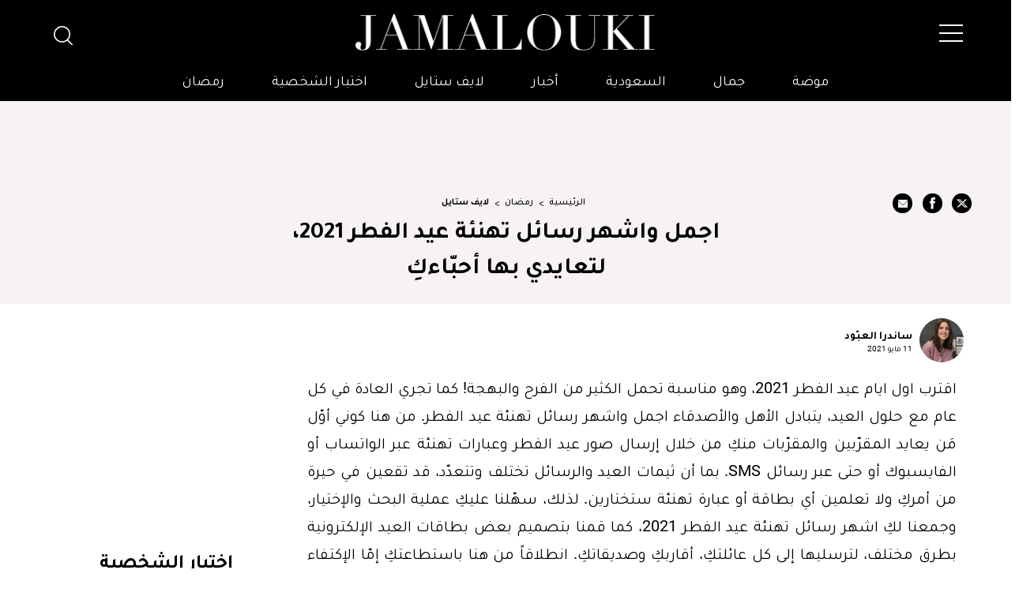

--- FILE ---
content_type: text/html; charset=UTF-8
request_url: https://jamalouki.net/%D8%B1%D9%85%D8%B6%D8%A7%D9%86/%D9%84%D8%A7%D9%8A%D9%81-%D8%B3%D8%AA%D8%A7%D9%8A%D9%84/%D8%A7%D8%AC%D9%85%D9%84-%D9%88%D8%A7%D8%B4%D9%87%D8%B1-%D8%B1%D8%B3%D8%A7%D8%A6%D9%84-%D8%AA%D9%87%D9%86%D8%A6%D8%A9-%D8%B9%D9%8A%D8%AF-%D8%A7%D9%84%D9%81%D8%B7%D8%B1-2021-%D9%84%D8%AA%D8%B9%D8%A7%D9%8A%D8%AF%D9%8A-%D8%A8%D9%87%D8%A7-%D8%A7%D9%84%D8%A3%D8%AD%D8%A8%D9%91%D8%A7%D8%A1
body_size: 73656
content:
<!DOCTYPE html>
<html   itemscope itemtype="https://schema.org/NewsArticle"   lang="ar" xml:lang="ar">
<head>
    

<title> اجمل واشهر رسائل تهنئة عيد الفطر 2021، لتعايدي بها أحبّاءك... - جمالك </title>

<link rel="icon" type="image/png" href="/theme_jamalouki/images/favicon.png"/>

            <meta charset="utf-8"/>
<meta http-equiv="X-UA-Compatible" content="IE=edge,chrome=1"/>
<meta http-equiv="Content-Type" content="text/html; charset=utf-8" />
<meta name="viewport" content="width=device-width, initial-scale=1.0, user-scalable=no" />
<meta name="apple-mobile-web-app-capable" content="yes">

    <meta name="ROBOTS" content="index,follow"/>
<meta name="language" content="ar"/> 
<meta name="copyright" content="موقع جمالكِ"/>
<meta name="format-detection" content="telephone=no"/>


                        			<meta name="description" content="اجمل واشهر رسائل تهنئة عيد الفطر 2021، لتعايدي بها أحبّاءكِ - رمضان - اقترب اول ايام عيد الفطر 2021، وهو مناسبة تحمل الكثير من الفرح والبهجة! كما تجري العادة في كل عام مع حلول العيد، يتبادل الأهل والأصدقاء اجمل واشهر رسائل تهنئة ع..." />
<meta name="Idkeywords" content="12417" />
<meta name="pageType" content="article" />
<meta name="url" content="https://jamalouki.net/رمضان/لايف-ستايل/اجمل-واشهر-رسائل-تهنئة-عيد-الفطر-2021-لتعايدي-بها-الأحبّاء" />
<meta name="datePublished" content="2021-05-11T00:00:00+03:00" />
<meta name="dateModified" content="2023-07-24T23:13:21+03:00" />
<meta name="author" content="ساندرا العبّود" />
<meta name="inLanguage" content="ar" />
<meta property="fb:app_id" content="799910120176097" />
<meta property="og:url" content="https://jamalouki.net/رمضان/لايف-ستايل/اجمل-واشهر-رسائل-تهنئة-عيد-الفطر-2021-لتعايدي-بها-الأحبّاء" />
<meta property="og:title" content="اجمل واشهر رسائل تهنئة عيد الفطر 2021، لتعايدي بها أحبّاءكِ" />
<meta property="og:description" content="اجمل واشهر رسائل تهنئة عيد الفطر 2021، لتعايدي بها أحبّاءكِ - رمضان - اقترب اول ايام عيد الفطر 2021، وهو مناسبة تحمل الكثير من الفرح والبهجة! كما تجري العادة في كل عام مع حلول العيد، يتبادل الأهل والأصدقاء اجمل واشهر رسائل تهنئة ع..." />
<meta property="og:type" content="article" />
<meta property="og:locale" content="ar" />
<meta property="og:site_name" content="موقع جمالكِ" />
<meta property="article:published_time" content="2021-05-11 00:00:00" />
<meta property="article:author" content="ساندرا العبّود" />
<meta property="article:section" content="رمضان" />
<meta name="twitter:card" content="summary_large_image" />
<meta name="twitter:title" content="اجمل واشهر رسائل تهنئة عيد الفطر 2021، لتعايدي بها أحبّاءكِ" />
<meta name="twitter:description" content="اجمل واشهر رسائل تهنئة عيد الفطر 2021، لتعايدي بها أحبّاءكِ - رمضان - اقترب اول ايام عيد الفطر 2021، وهو مناسبة تحمل الكثير من الفرح والبهجة! كما تجري العادة في كل عام مع حلول العيد، يتبادل الأهل والأصدقاء اجمل واشهر رسائل تهنئة ع..." />
<meta property="og:image" content="https://jamalouki.net/jamalouki/uploads/images/2023/07/25/18733.jpeg" />
<meta name="twitter:image" content="https://jamalouki.net/jamalouki/uploads/images/2023/07/25/18733.jpeg" />
<meta name="thumbnailUrl" content="https://jamalouki.net/jamalouki/uploads/images/2023/07/25/18733.jpeg" />
<meta property="og:image:width" content="800" />
<meta property="og:image:height" content="600" />
<meta itemprop="identifier" content="11242" />
<meta itemprop="headline" content="اجمل واشهر رسائل تهنئة عيد الفطر 2021، لتعايدي بها أحبّاءكِ" />
<meta itemprop="pageType" content="article" />
<meta itemprop="articleSection" content="رمضان" />
<meta itemprop="datePublished" content="2021-05-11T00:00:00+03:00" />
<meta itemprop="dateModified" content="2023-07-24T23:13:21+03:00" />
<meta itemprop="url" content="https://jamalouki.net/رمضان/لايف-ستايل/اجمل-واشهر-رسائل-تهنئة-عيد-الفطر-2021-لتعايدي-بها-الأحبّاء" />
<meta itemprop="inLanguage" content="ar" />
<meta itemprop="author" content="ساندرا العبّود" />
<meta itemprop="image" content="https://jamalouki.net/jamalouki/uploads/images/2023/07/25/18733.jpeg" />
<meta itemprop="publisher" content="Jamalouki" />
<link href="https://jamalouki.net/رمضان/لايف-ستايل/اجمل-واشهر-رسائل-تهنئة-عيد-الفطر-2021-لتعايدي-بها-الأحبّاء" rel="canonical" >



    <script type="application/ld+json">
        {
            "@context": "https://schema.org",
            "@type": "Article",
            "dateCreated": "2021-05-11T00:00:00+03:00",
            "datePublished": "2021-05-11T00:00:00+03:00",
            "dateModified": "2023-07-24T23:13:21+03:00",
            "url": "https://jamalouki.net/رمضان/لايف-ستايل/اجمل-واشهر-رسائل-تهنئة-عيد-الفطر-2021-لتعايدي-بها-الأحبّاء",
            "headline": "اجمل واشهر رسائل تهنئة عيد الفطر 2021، لتعايدي بها أحبّاءكِ",
            "description": "اجمل واشهر رسائل تهنئة عيد الفطر 2021، لتعايدي بها أحبّاءكِ - رمضان - اقترب اول ايام عيد الفطر 2021، وهو مناسبة تحمل الكثير من الفرح والبهجة! كما تجري العادة في كل عام مع حلول العيد، يتبادل الأهل والأصدقاء اجمل واشهر رسائل تهنئة ع...",
            /*"keywords": "اجمل,واشهر,رسائل,تهنئة,عيد,الفطر,2021،,لتعايدي,بها,أحبّاءكِ",*/
            "inLanguage": "ar",
            "mainEntityOfPage":{
              "@type": "WebPage",
              "@id": "https://jamalouki.net/رمضان/لايف-ستايل/اجمل-واشهر-رسائل-تهنئة-عيد-الفطر-2021-لتعايدي-بها-الأحبّاء"
            },   
            "thumbnailUrl": "https://jamalouki.net/jamalouki/uploads/images/2023/07/25/18733.webp",
            "image": {
              "@type": "ImageObject",
              "url": "https://jamalouki.net/jamalouki/uploads/images/2023/07/25/18733.webp"
            },
            "genre": "search engine optimization", 
            "author": {
              "@type": "Person",
              "name": "ساندرا العبّود",
              "url":"https://jamalouki.net/author/36/ساندرا-العبود"
            },
            "publisher": {
              "@type": "Organization",
              "name": "Jamalouki",
              "url": "https://jamalouki.net",
              "sameAs": ["https://twitter.com/jamaloukimag","https://www.pinterest.com/jamaloukimag/","https://www.facebook.com/Jamaloukimagazine/","https://www.snapchat.com/add/jamaloukimag","https://www.instagram.com/jamaloukimag/","https://www.youtube.com/user/jamaloukimag"],
              "logo": {
                "@type": "ImageObject",
                "url": "https://jamalouki.net/theme_jamalouki/images/logo.png",
                "width": "374",
                "height": "46"
              }
            },
            "copyrightHolder": {
              "@type": "Organization",
              "name": "Jamalouki",
              "url": "https://jamalouki.net"
            }

        }
    </script>
    
    <script type="application/ld+json">
    {
      "@context": "http://schema.org",
      "@type": "Organization",
      "url": "https://jamalouki.net",
      "logo": "https://jamalouki.net/theme_jamalouki/images/logo.png"
    }
    </script> 
    
    <script type="application/ld+json">
        {
          "@context": "http://schema.org",
          "@type": "WebSite",
          "url": "https://www.jamalouki.net",
          "potentialAction": {
            "@type": "SearchAction",
            "target": "https://www.jamalouki.net/search?query={search_term_string}",
            "query-input": "required name=search_term_string"
          }
        }
    </script>
     
    
    <script  type="application/ld+json">{
        "@context": "http://schema.org",
        "@type": "BreadcrumbList",
        "itemListElement": [
            {
                "@context": "http://schema.org",
                "@type": "ListItem",
                "name": "الرئيسية",
                "position": 1,
                "item": "https://jamalouki.net/"
            }
                        ,
            {
                "@context": "http://schema.org",
                "@type": "ListItem",
                "name": "رمضان",
                "position": 2,
                "item": "https://jamalouki.net/morearticles/رمضان"
            }
                                    ,
            {
                "@context": "http://schema.org",
                "@type": "ListItem",
                "name": "لايف ستايل",
                    "position": 3,
                    "item": "https://jamalouki.net/morearticles/رمضان/لايف-ستايل"
                }
                    ]
    }
    </script> 
    
    
<!--part related to ads-->
<script id="signalScript">
                        var signal =  {
                "Content": {
                    "ContentCategoryLevel1": "رمضان",
                    "ContentCategoryLevel2": "لايف ستايل",
                    "Keywords": ["اجمل","واشهر","رسائل","تهنئة","عيد","الفطر","2021،","لتعايدي","بها","أحبّاءكِ"],
                    "ArticleId": "11242",
                    "ArticleTitle": "اجمل واشهر رسائل تهنئة عيد الفطر 2021، لتعايدي بها أحبّاءكِ",
                    "ArticleVersion": null,
                    "ArticleAuthorName": "ساندرا العبّود",
                    "ArticlePageNumber": null,
                    "ArticlePublishDate": "2021-05-11T00:00:00+03:00",
                    "ContentType": "page",
                    "IsVideo": false,
                    "VideoTitle": null,
                    "VideoTags": null,
                    "VideoLength": null,
                    "SearchTerm": null,
                },
                "Page": {
                    "ChannelLevel1": "Ramadan",
                    "ChannelLevel2": "Lifestyle",
                },
                "User": {
                    "UserId": "9MbQJDJO-AZWu-4AF0-JdbS-krsa3HJDUUM4",
                    "Country": "us"
                }
            }
        </script>
<!--end part related to ads-->

                
<script>
/*! jQuery v2.2.4 | (c) jQuery Foundation | jquery.org/license */
!function(a,b){"object"==typeof module&&"object"==typeof module.exports?module.exports=a.document?b(a,!0):function(a){if(!a.document)throw new Error("jQuery requires a window with a document");return b(a)}:b(a)}("undefined"!=typeof window?window:this,function(a,b){var c=[],d=a.document,e=c.slice,f=c.concat,g=c.push,h=c.indexOf,i={},j=i.toString,k=i.hasOwnProperty,l={},m="2.2.4",n=function(a,b){return new n.fn.init(a,b)},o=/^[\s\uFEFF\xA0]+|[\s\uFEFF\xA0]+$/g,p=/^-ms-/,q=/-([\da-z])/gi,r=function(a,b){return b.toUpperCase()};n.fn=n.prototype={jquery:m,constructor:n,selector:"",length:0,toArray:function(){return e.call(this)},get:function(a){return null!=a?0>a?this[a+this.length]:this[a]:e.call(this)},pushStack:function(a){var b=n.merge(this.constructor(),a);return b.prevObject=this,b.context=this.context,b},each:function(a){return n.each(this,a)},map:function(a){return this.pushStack(n.map(this,function(b,c){return a.call(b,c,b)}))},slice:function(){return this.pushStack(e.apply(this,arguments))},first:function(){return this.eq(0)},last:function(){return this.eq(-1)},eq:function(a){var b=this.length,c=+a+(0>a?b:0);return this.pushStack(c>=0&&b>c?[this[c]]:[])},end:function(){return this.prevObject||this.constructor()},push:g,sort:c.sort,splice:c.splice},n.extend=n.fn.extend=function(){var a,b,c,d,e,f,g=arguments[0]||{},h=1,i=arguments.length,j=!1;for("boolean"==typeof g&&(j=g,g=arguments[h]||{},h++),"object"==typeof g||n.isFunction(g)||(g={}),h===i&&(g=this,h--);i>h;h++)if(null!=(a=arguments[h]))for(b in a)c=g[b],d=a[b],g!==d&&(j&&d&&(n.isPlainObject(d)||(e=n.isArray(d)))?(e?(e=!1,f=c&&n.isArray(c)?c:[]):f=c&&n.isPlainObject(c)?c:{},g[b]=n.extend(j,f,d)):void 0!==d&&(g[b]=d));return g},n.extend({expando:"jQuery"+(m+Math.random()).replace(/\D/g,""),isReady:!0,error:function(a){throw new Error(a)},noop:function(){},isFunction:function(a){return"function"===n.type(a)},isArray:Array.isArray,isWindow:function(a){return null!=a&&a===a.window},isNumeric:function(a){var b=a&&a.toString();return!n.isArray(a)&&b-parseFloat(b)+1>=0},isPlainObject:function(a){var b;if("object"!==n.type(a)||a.nodeType||n.isWindow(a))return!1;if(a.constructor&&!k.call(a,"constructor")&&!k.call(a.constructor.prototype||{},"isPrototypeOf"))return!1;for(b in a);return void 0===b||k.call(a,b)},isEmptyObject:function(a){var b;for(b in a)return!1;return!0},type:function(a){return null==a?a+"":"object"==typeof a||"function"==typeof a?i[j.call(a)]||"object":typeof a},globalEval:function(a){var b,c=eval;a=n.trim(a),a&&(1===a.indexOf("use strict")?(b=d.createElement("script"),b.text=a,d.head.appendChild(b).parentNode.removeChild(b)):c(a))},camelCase:function(a){return a.replace(p,"ms-").replace(q,r)},nodeName:function(a,b){return a.nodeName&&a.nodeName.toLowerCase()===b.toLowerCase()},each:function(a,b){var c,d=0;if(s(a)){for(c=a.length;c>d;d++)if(b.call(a[d],d,a[d])===!1)break}else for(d in a)if(b.call(a[d],d,a[d])===!1)break;return a},trim:function(a){return null==a?"":(a+"").replace(o,"")},makeArray:function(a,b){var c=b||[];return null!=a&&(s(Object(a))?n.merge(c,"string"==typeof a?[a]:a):g.call(c,a)),c},inArray:function(a,b,c){return null==b?-1:h.call(b,a,c)},merge:function(a,b){for(var c=+b.length,d=0,e=a.length;c>d;d++)a[e++]=b[d];return a.length=e,a},grep:function(a,b,c){for(var d,e=[],f=0,g=a.length,h=!c;g>f;f++)d=!b(a[f],f),d!==h&&e.push(a[f]);return e},map:function(a,b,c){var d,e,g=0,h=[];if(s(a))for(d=a.length;d>g;g++)e=b(a[g],g,c),null!=e&&h.push(e);else for(g in a)e=b(a[g],g,c),null!=e&&h.push(e);return f.apply([],h)},guid:1,proxy:function(a,b){var c,d,f;return"string"==typeof b&&(c=a[b],b=a,a=c),n.isFunction(a)?(d=e.call(arguments,2),f=function(){return a.apply(b||this,d.concat(e.call(arguments)))},f.guid=a.guid=a.guid||n.guid++,f):void 0},now:Date.now,support:l}),"function"==typeof Symbol&&(n.fn[Symbol.iterator]=c[Symbol.iterator]),n.each("Boolean Number String Function Array Date RegExp Object Error Symbol".split(" "),function(a,b){i["[object "+b+"]"]=b.toLowerCase()});function s(a){var b=!!a&&"length"in a&&a.length,c=n.type(a);return"function"===c||n.isWindow(a)?!1:"array"===c||0===b||"number"==typeof b&&b>0&&b-1 in a}var t=function(a){var b,c,d,e,f,g,h,i,j,k,l,m,n,o,p,q,r,s,t,u="sizzle"+1*new Date,v=a.document,w=0,x=0,y=ga(),z=ga(),A=ga(),B=function(a,b){return a===b&&(l=!0),0},C=1<<31,D={}.hasOwnProperty,E=[],F=E.pop,G=E.push,H=E.push,I=E.slice,J=function(a,b){for(var c=0,d=a.length;d>c;c++)if(a[c]===b)return c;return-1},K="checked|selected|async|autofocus|autoplay|controls|defer|disabled|hidden|ismap|loop|multiple|open|readonly|required|scoped",L="[\\x20\\t\\r\\n\\f]",M="(?:\\\\.|[\\w-]|[^\\x00-\\xa0])+",N="\\["+L+"*("+M+")(?:"+L+"*([*^$|!~]?=)"+L+"*(?:'((?:\\\\.|[^\\\\'])*)'|\"((?:\\\\.|[^\\\\\"])*)\"|("+M+"))|)"+L+"*\\]",O=":("+M+")(?:\\((('((?:\\\\.|[^\\\\'])*)'|\"((?:\\\\.|[^\\\\\"])*)\")|((?:\\\\.|[^\\\\()[\\]]|"+N+")*)|.*)\\)|)",P=new RegExp(L+"+","g"),Q=new RegExp("^"+L+"+|((?:^|[^\\\\])(?:\\\\.)*)"+L+"+$","g"),R=new RegExp("^"+L+"*,"+L+"*"),S=new RegExp("^"+L+"*([>+~]|"+L+")"+L+"*"),T=new RegExp("="+L+"*([^\\]'\"]*?)"+L+"*\\]","g"),U=new RegExp(O),V=new RegExp("^"+M+"$"),W={ID:new RegExp("^#("+M+")"),CLASS:new RegExp("^\\.("+M+")"),TAG:new RegExp("^("+M+"|[*])"),ATTR:new RegExp("^"+N),PSEUDO:new RegExp("^"+O),CHILD:new RegExp("^:(only|first|last|nth|nth-last)-(child|of-type)(?:\\("+L+"*(even|odd|(([+-]|)(\\d*)n|)"+L+"*(?:([+-]|)"+L+"*(\\d+)|))"+L+"*\\)|)","i"),bool:new RegExp("^(?:"+K+")$","i"),needsContext:new RegExp("^"+L+"*[>+~]|:(even|odd|eq|gt|lt|nth|first|last)(?:\\("+L+"*((?:-\\d)?\\d*)"+L+"*\\)|)(?=[^-]|$)","i")},X=/^(?:input|select|textarea|button)$/i,Y=/^h\d$/i,Z=/^[^{]+\{\s*\[native \w/,$=/^(?:#([\w-]+)|(\w+)|\.([\w-]+))$/,_=/[+~]/,aa=/'|\\/g,ba=new RegExp("\\\\([\\da-f]{1,6}"+L+"?|("+L+")|.)","ig"),ca=function(a,b,c){var d="0x"+b-65536;return d!==d||c?b:0>d?String.fromCharCode(d+65536):String.fromCharCode(d>>10|55296,1023&d|56320)},da=function(){m()};try{H.apply(E=I.call(v.childNodes),v.childNodes),E[v.childNodes.length].nodeType}catch(ea){H={apply:E.length?function(a,b){G.apply(a,I.call(b))}:function(a,b){var c=a.length,d=0;while(a[c++]=b[d++]);a.length=c-1}}}function fa(a,b,d,e){var f,h,j,k,l,o,r,s,w=b&&b.ownerDocument,x=b?b.nodeType:9;if(d=d||[],"string"!=typeof a||!a||1!==x&&9!==x&&11!==x)return d;if(!e&&((b?b.ownerDocument||b:v)!==n&&m(b),b=b||n,p)){if(11!==x&&(o=$.exec(a)))if(f=o[1]){if(9===x){if(!(j=b.getElementById(f)))return d;if(j.id===f)return d.push(j),d}else if(w&&(j=w.getElementById(f))&&t(b,j)&&j.id===f)return d.push(j),d}else{if(o[2])return H.apply(d,b.getElementsByTagName(a)),d;if((f=o[3])&&c.getElementsByClassName&&b.getElementsByClassName)return H.apply(d,b.getElementsByClassName(f)),d}if(c.qsa&&!A[a+" "]&&(!q||!q.test(a))){if(1!==x)w=b,s=a;else if("object"!==b.nodeName.toLowerCase()){(k=b.getAttribute("id"))?k=k.replace(aa,"\\$&"):b.setAttribute("id",k=u),r=g(a),h=r.length,l=V.test(k)?"#"+k:"[id='"+k+"']";while(h--)r[h]=l+" "+qa(r[h]);s=r.join(","),w=_.test(a)&&oa(b.parentNode)||b}if(s)try{return H.apply(d,w.querySelectorAll(s)),d}catch(y){}finally{k===u&&b.removeAttribute("id")}}}return i(a.replace(Q,"$1"),b,d,e)}function ga(){var a=[];function b(c,e){return a.push(c+" ")>d.cacheLength&&delete b[a.shift()],b[c+" "]=e}return b}function ha(a){return a[u]=!0,a}function ia(a){var b=n.createElement("div");try{return!!a(b)}catch(c){return!1}finally{b.parentNode&&b.parentNode.removeChild(b),b=null}}function ja(a,b){var c=a.split("|"),e=c.length;while(e--)d.attrHandle[c[e]]=b}function ka(a,b){var c=b&&a,d=c&&1===a.nodeType&&1===b.nodeType&&(~b.sourceIndex||C)-(~a.sourceIndex||C);if(d)return d;if(c)while(c=c.nextSibling)if(c===b)return-1;return a?1:-1}function la(a){return function(b){var c=b.nodeName.toLowerCase();return"input"===c&&b.type===a}}function ma(a){return function(b){var c=b.nodeName.toLowerCase();return("input"===c||"button"===c)&&b.type===a}}function na(a){return ha(function(b){return b=+b,ha(function(c,d){var e,f=a([],c.length,b),g=f.length;while(g--)c[e=f[g]]&&(c[e]=!(d[e]=c[e]))})})}function oa(a){return a&&"undefined"!=typeof a.getElementsByTagName&&a}c=fa.support={},f=fa.isXML=function(a){var b=a&&(a.ownerDocument||a).documentElement;return b?"HTML"!==b.nodeName:!1},m=fa.setDocument=function(a){var b,e,g=a?a.ownerDocument||a:v;return g!==n&&9===g.nodeType&&g.documentElement?(n=g,o=n.documentElement,p=!f(n),(e=n.defaultView)&&e.top!==e&&(e.addEventListener?e.addEventListener("unload",da,!1):e.attachEvent&&e.attachEvent("onunload",da)),c.attributes=ia(function(a){return a.className="i",!a.getAttribute("className")}),c.getElementsByTagName=ia(function(a){return a.appendChild(n.createComment("")),!a.getElementsByTagName("*").length}),c.getElementsByClassName=Z.test(n.getElementsByClassName),c.getById=ia(function(a){return o.appendChild(a).id=u,!n.getElementsByName||!n.getElementsByName(u).length}),c.getById?(d.find.ID=function(a,b){if("undefined"!=typeof b.getElementById&&p){var c=b.getElementById(a);return c?[c]:[]}},d.filter.ID=function(a){var b=a.replace(ba,ca);return function(a){return a.getAttribute("id")===b}}):(delete d.find.ID,d.filter.ID=function(a){var b=a.replace(ba,ca);return function(a){var c="undefined"!=typeof a.getAttributeNode&&a.getAttributeNode("id");return c&&c.value===b}}),d.find.TAG=c.getElementsByTagName?function(a,b){return"undefined"!=typeof b.getElementsByTagName?b.getElementsByTagName(a):c.qsa?b.querySelectorAll(a):void 0}:function(a,b){var c,d=[],e=0,f=b.getElementsByTagName(a);if("*"===a){while(c=f[e++])1===c.nodeType&&d.push(c);return d}return f},d.find.CLASS=c.getElementsByClassName&&function(a,b){return"undefined"!=typeof b.getElementsByClassName&&p?b.getElementsByClassName(a):void 0},r=[],q=[],(c.qsa=Z.test(n.querySelectorAll))&&(ia(function(a){o.appendChild(a).innerHTML="<a id='"+u+"'></a><select id='"+u+"-\r\\' msallowcapture=''><option selected=''></option></select>",a.querySelectorAll("[msallowcapture^='']").length&&q.push("[*^$]="+L+"*(?:''|\"\")"),a.querySelectorAll("[selected]").length||q.push("\\["+L+"*(?:value|"+K+")"),a.querySelectorAll("[id~="+u+"-]").length||q.push("~="),a.querySelectorAll(":checked").length||q.push(":checked"),a.querySelectorAll("a#"+u+"+*").length||q.push(".#.+[+~]")}),ia(function(a){var b=n.createElement("input");b.setAttribute("type","hidden"),a.appendChild(b).setAttribute("name","D"),a.querySelectorAll("[name=d]").length&&q.push("name"+L+"*[*^$|!~]?="),a.querySelectorAll(":enabled").length||q.push(":enabled",":disabled"),a.querySelectorAll("*,:x"),q.push(",.*:")})),(c.matchesSelector=Z.test(s=o.matches||o.webkitMatchesSelector||o.mozMatchesSelector||o.oMatchesSelector||o.msMatchesSelector))&&ia(function(a){c.disconnectedMatch=s.call(a,"div"),s.call(a,"[s!='']:x"),r.push("!=",O)}),q=q.length&&new RegExp(q.join("|")),r=r.length&&new RegExp(r.join("|")),b=Z.test(o.compareDocumentPosition),t=b||Z.test(o.contains)?function(a,b){var c=9===a.nodeType?a.documentElement:a,d=b&&b.parentNode;return a===d||!(!d||1!==d.nodeType||!(c.contains?c.contains(d):a.compareDocumentPosition&&16&a.compareDocumentPosition(d)))}:function(a,b){if(b)while(b=b.parentNode)if(b===a)return!0;return!1},B=b?function(a,b){if(a===b)return l=!0,0;var d=!a.compareDocumentPosition-!b.compareDocumentPosition;return d?d:(d=(a.ownerDocument||a)===(b.ownerDocument||b)?a.compareDocumentPosition(b):1,1&d||!c.sortDetached&&b.compareDocumentPosition(a)===d?a===n||a.ownerDocument===v&&t(v,a)?-1:b===n||b.ownerDocument===v&&t(v,b)?1:k?J(k,a)-J(k,b):0:4&d?-1:1)}:function(a,b){if(a===b)return l=!0,0;var c,d=0,e=a.parentNode,f=b.parentNode,g=[a],h=[b];if(!e||!f)return a===n?-1:b===n?1:e?-1:f?1:k?J(k,a)-J(k,b):0;if(e===f)return ka(a,b);c=a;while(c=c.parentNode)g.unshift(c);c=b;while(c=c.parentNode)h.unshift(c);while(g[d]===h[d])d++;return d?ka(g[d],h[d]):g[d]===v?-1:h[d]===v?1:0},n):n},fa.matches=function(a,b){return fa(a,null,null,b)},fa.matchesSelector=function(a,b){if((a.ownerDocument||a)!==n&&m(a),b=b.replace(T,"='$1']"),c.matchesSelector&&p&&!A[b+" "]&&(!r||!r.test(b))&&(!q||!q.test(b)))try{var d=s.call(a,b);if(d||c.disconnectedMatch||a.document&&11!==a.document.nodeType)return d}catch(e){}return fa(b,n,null,[a]).length>0},fa.contains=function(a,b){return(a.ownerDocument||a)!==n&&m(a),t(a,b)},fa.attr=function(a,b){(a.ownerDocument||a)!==n&&m(a);var e=d.attrHandle[b.toLowerCase()],f=e&&D.call(d.attrHandle,b.toLowerCase())?e(a,b,!p):void 0;return void 0!==f?f:c.attributes||!p?a.getAttribute(b):(f=a.getAttributeNode(b))&&f.specified?f.value:null},fa.error=function(a){throw new Error("Syntax error, unrecognized expression: "+a)},fa.uniqueSort=function(a){var b,d=[],e=0,f=0;if(l=!c.detectDuplicates,k=!c.sortStable&&a.slice(0),a.sort(B),l){while(b=a[f++])b===a[f]&&(e=d.push(f));while(e--)a.splice(d[e],1)}return k=null,a},e=fa.getText=function(a){var b,c="",d=0,f=a.nodeType;if(f){if(1===f||9===f||11===f){if("string"==typeof a.textContent)return a.textContent;for(a=a.firstChild;a;a=a.nextSibling)c+=e(a)}else if(3===f||4===f)return a.nodeValue}else while(b=a[d++])c+=e(b);return c},d=fa.selectors={cacheLength:50,createPseudo:ha,match:W,attrHandle:{},find:{},relative:{">":{dir:"parentNode",first:!0}," ":{dir:"parentNode"},"+":{dir:"previousSibling",first:!0},"~":{dir:"previousSibling"}},preFilter:{ATTR:function(a){return a[1]=a[1].replace(ba,ca),a[3]=(a[3]||a[4]||a[5]||"").replace(ba,ca),"~="===a[2]&&(a[3]=" "+a[3]+" "),a.slice(0,4)},CHILD:function(a){return a[1]=a[1].toLowerCase(),"nth"===a[1].slice(0,3)?(a[3]||fa.error(a[0]),a[4]=+(a[4]?a[5]+(a[6]||1):2*("even"===a[3]||"odd"===a[3])),a[5]=+(a[7]+a[8]||"odd"===a[3])):a[3]&&fa.error(a[0]),a},PSEUDO:function(a){var b,c=!a[6]&&a[2];return W.CHILD.test(a[0])?null:(a[3]?a[2]=a[4]||a[5]||"":c&&U.test(c)&&(b=g(c,!0))&&(b=c.indexOf(")",c.length-b)-c.length)&&(a[0]=a[0].slice(0,b),a[2]=c.slice(0,b)),a.slice(0,3))}},filter:{TAG:function(a){var b=a.replace(ba,ca).toLowerCase();return"*"===a?function(){return!0}:function(a){return a.nodeName&&a.nodeName.toLowerCase()===b}},CLASS:function(a){var b=y[a+" "];return b||(b=new RegExp("(^|"+L+")"+a+"("+L+"|$)"))&&y(a,function(a){return b.test("string"==typeof a.className&&a.className||"undefined"!=typeof a.getAttribute&&a.getAttribute("class")||"")})},ATTR:function(a,b,c){return function(d){var e=fa.attr(d,a);return null==e?"!="===b:b?(e+="","="===b?e===c:"!="===b?e!==c:"^="===b?c&&0===e.indexOf(c):"*="===b?c&&e.indexOf(c)>-1:"$="===b?c&&e.slice(-c.length)===c:"~="===b?(" "+e.replace(P," ")+" ").indexOf(c)>-1:"|="===b?e===c||e.slice(0,c.length+1)===c+"-":!1):!0}},CHILD:function(a,b,c,d,e){var f="nth"!==a.slice(0,3),g="last"!==a.slice(-4),h="of-type"===b;return 1===d&&0===e?function(a){return!!a.parentNode}:function(b,c,i){var j,k,l,m,n,o,p=f!==g?"nextSibling":"previousSibling",q=b.parentNode,r=h&&b.nodeName.toLowerCase(),s=!i&&!h,t=!1;if(q){if(f){while(p){m=b;while(m=m[p])if(h?m.nodeName.toLowerCase()===r:1===m.nodeType)return!1;o=p="only"===a&&!o&&"nextSibling"}return!0}if(o=[g?q.firstChild:q.lastChild],g&&s){m=q,l=m[u]||(m[u]={}),k=l[m.uniqueID]||(l[m.uniqueID]={}),j=k[a]||[],n=j[0]===w&&j[1],t=n&&j[2],m=n&&q.childNodes[n];while(m=++n&&m&&m[p]||(t=n=0)||o.pop())if(1===m.nodeType&&++t&&m===b){k[a]=[w,n,t];break}}else if(s&&(m=b,l=m[u]||(m[u]={}),k=l[m.uniqueID]||(l[m.uniqueID]={}),j=k[a]||[],n=j[0]===w&&j[1],t=n),t===!1)while(m=++n&&m&&m[p]||(t=n=0)||o.pop())if((h?m.nodeName.toLowerCase()===r:1===m.nodeType)&&++t&&(s&&(l=m[u]||(m[u]={}),k=l[m.uniqueID]||(l[m.uniqueID]={}),k[a]=[w,t]),m===b))break;return t-=e,t===d||t%d===0&&t/d>=0}}},PSEUDO:function(a,b){var c,e=d.pseudos[a]||d.setFilters[a.toLowerCase()]||fa.error("unsupported pseudo: "+a);return e[u]?e(b):e.length>1?(c=[a,a,"",b],d.setFilters.hasOwnProperty(a.toLowerCase())?ha(function(a,c){var d,f=e(a,b),g=f.length;while(g--)d=J(a,f[g]),a[d]=!(c[d]=f[g])}):function(a){return e(a,0,c)}):e}},pseudos:{not:ha(function(a){var b=[],c=[],d=h(a.replace(Q,"$1"));return d[u]?ha(function(a,b,c,e){var f,g=d(a,null,e,[]),h=a.length;while(h--)(f=g[h])&&(a[h]=!(b[h]=f))}):function(a,e,f){return b[0]=a,d(b,null,f,c),b[0]=null,!c.pop()}}),has:ha(function(a){return function(b){return fa(a,b).length>0}}),contains:ha(function(a){return a=a.replace(ba,ca),function(b){return(b.textContent||b.innerText||e(b)).indexOf(a)>-1}}),lang:ha(function(a){return V.test(a||"")||fa.error("unsupported lang: "+a),a=a.replace(ba,ca).toLowerCase(),function(b){var c;do if(c=p?b.lang:b.getAttribute("xml:lang")||b.getAttribute("lang"))return c=c.toLowerCase(),c===a||0===c.indexOf(a+"-");while((b=b.parentNode)&&1===b.nodeType);return!1}}),target:function(b){var c=a.location&&a.location.hash;return c&&c.slice(1)===b.id},root:function(a){return a===o},focus:function(a){return a===n.activeElement&&(!n.hasFocus||n.hasFocus())&&!!(a.type||a.href||~a.tabIndex)},enabled:function(a){return a.disabled===!1},disabled:function(a){return a.disabled===!0},checked:function(a){var b=a.nodeName.toLowerCase();return"input"===b&&!!a.checked||"option"===b&&!!a.selected},selected:function(a){return a.parentNode&&a.parentNode.selectedIndex,a.selected===!0},empty:function(a){for(a=a.firstChild;a;a=a.nextSibling)if(a.nodeType<6)return!1;return!0},parent:function(a){return!d.pseudos.empty(a)},header:function(a){return Y.test(a.nodeName)},input:function(a){return X.test(a.nodeName)},button:function(a){var b=a.nodeName.toLowerCase();return"input"===b&&"button"===a.type||"button"===b},text:function(a){var b;return"input"===a.nodeName.toLowerCase()&&"text"===a.type&&(null==(b=a.getAttribute("type"))||"text"===b.toLowerCase())},first:na(function(){return[0]}),last:na(function(a,b){return[b-1]}),eq:na(function(a,b,c){return[0>c?c+b:c]}),even:na(function(a,b){for(var c=0;b>c;c+=2)a.push(c);return a}),odd:na(function(a,b){for(var c=1;b>c;c+=2)a.push(c);return a}),lt:na(function(a,b,c){for(var d=0>c?c+b:c;--d>=0;)a.push(d);return a}),gt:na(function(a,b,c){for(var d=0>c?c+b:c;++d<b;)a.push(d);return a})}},d.pseudos.nth=d.pseudos.eq;for(b in{radio:!0,checkbox:!0,file:!0,password:!0,image:!0})d.pseudos[b]=la(b);for(b in{submit:!0,reset:!0})d.pseudos[b]=ma(b);function pa(){}pa.prototype=d.filters=d.pseudos,d.setFilters=new pa,g=fa.tokenize=function(a,b){var c,e,f,g,h,i,j,k=z[a+" "];if(k)return b?0:k.slice(0);h=a,i=[],j=d.preFilter;while(h){c&&!(e=R.exec(h))||(e&&(h=h.slice(e[0].length)||h),i.push(f=[])),c=!1,(e=S.exec(h))&&(c=e.shift(),f.push({value:c,type:e[0].replace(Q," ")}),h=h.slice(c.length));for(g in d.filter)!(e=W[g].exec(h))||j[g]&&!(e=j[g](e))||(c=e.shift(),f.push({value:c,type:g,matches:e}),h=h.slice(c.length));if(!c)break}return b?h.length:h?fa.error(a):z(a,i).slice(0)};function qa(a){for(var b=0,c=a.length,d="";c>b;b++)d+=a[b].value;return d}function ra(a,b,c){var d=b.dir,e=c&&"parentNode"===d,f=x++;return b.first?function(b,c,f){while(b=b[d])if(1===b.nodeType||e)return a(b,c,f)}:function(b,c,g){var h,i,j,k=[w,f];if(g){while(b=b[d])if((1===b.nodeType||e)&&a(b,c,g))return!0}else while(b=b[d])if(1===b.nodeType||e){if(j=b[u]||(b[u]={}),i=j[b.uniqueID]||(j[b.uniqueID]={}),(h=i[d])&&h[0]===w&&h[1]===f)return k[2]=h[2];if(i[d]=k,k[2]=a(b,c,g))return!0}}}function sa(a){return a.length>1?function(b,c,d){var e=a.length;while(e--)if(!a[e](b,c,d))return!1;return!0}:a[0]}function ta(a,b,c){for(var d=0,e=b.length;e>d;d++)fa(a,b[d],c);return c}function ua(a,b,c,d,e){for(var f,g=[],h=0,i=a.length,j=null!=b;i>h;h++)(f=a[h])&&(c&&!c(f,d,e)||(g.push(f),j&&b.push(h)));return g}function va(a,b,c,d,e,f){return d&&!d[u]&&(d=va(d)),e&&!e[u]&&(e=va(e,f)),ha(function(f,g,h,i){var j,k,l,m=[],n=[],o=g.length,p=f||ta(b||"*",h.nodeType?[h]:h,[]),q=!a||!f&&b?p:ua(p,m,a,h,i),r=c?e||(f?a:o||d)?[]:g:q;if(c&&c(q,r,h,i),d){j=ua(r,n),d(j,[],h,i),k=j.length;while(k--)(l=j[k])&&(r[n[k]]=!(q[n[k]]=l))}if(f){if(e||a){if(e){j=[],k=r.length;while(k--)(l=r[k])&&j.push(q[k]=l);e(null,r=[],j,i)}k=r.length;while(k--)(l=r[k])&&(j=e?J(f,l):m[k])>-1&&(f[j]=!(g[j]=l))}}else r=ua(r===g?r.splice(o,r.length):r),e?e(null,g,r,i):H.apply(g,r)})}function wa(a){for(var b,c,e,f=a.length,g=d.relative[a[0].type],h=g||d.relative[" "],i=g?1:0,k=ra(function(a){return a===b},h,!0),l=ra(function(a){return J(b,a)>-1},h,!0),m=[function(a,c,d){var e=!g&&(d||c!==j)||((b=c).nodeType?k(a,c,d):l(a,c,d));return b=null,e}];f>i;i++)if(c=d.relative[a[i].type])m=[ra(sa(m),c)];else{if(c=d.filter[a[i].type].apply(null,a[i].matches),c[u]){for(e=++i;f>e;e++)if(d.relative[a[e].type])break;return va(i>1&&sa(m),i>1&&qa(a.slice(0,i-1).concat({value:" "===a[i-2].type?"*":""})).replace(Q,"$1"),c,e>i&&wa(a.slice(i,e)),f>e&&wa(a=a.slice(e)),f>e&&qa(a))}m.push(c)}return sa(m)}function xa(a,b){var c=b.length>0,e=a.length>0,f=function(f,g,h,i,k){var l,o,q,r=0,s="0",t=f&&[],u=[],v=j,x=f||e&&d.find.TAG("*",k),y=w+=null==v?1:Math.random()||.1,z=x.length;for(k&&(j=g===n||g||k);s!==z&&null!=(l=x[s]);s++){if(e&&l){o=0,g||l.ownerDocument===n||(m(l),h=!p);while(q=a[o++])if(q(l,g||n,h)){i.push(l);break}k&&(w=y)}c&&((l=!q&&l)&&r--,f&&t.push(l))}if(r+=s,c&&s!==r){o=0;while(q=b[o++])q(t,u,g,h);if(f){if(r>0)while(s--)t[s]||u[s]||(u[s]=F.call(i));u=ua(u)}H.apply(i,u),k&&!f&&u.length>0&&r+b.length>1&&fa.uniqueSort(i)}return k&&(w=y,j=v),t};return c?ha(f):f}return h=fa.compile=function(a,b){var c,d=[],e=[],f=A[a+" "];if(!f){b||(b=g(a)),c=b.length;while(c--)f=wa(b[c]),f[u]?d.push(f):e.push(f);f=A(a,xa(e,d)),f.selector=a}return f},i=fa.select=function(a,b,e,f){var i,j,k,l,m,n="function"==typeof a&&a,o=!f&&g(a=n.selector||a);if(e=e||[],1===o.length){if(j=o[0]=o[0].slice(0),j.length>2&&"ID"===(k=j[0]).type&&c.getById&&9===b.nodeType&&p&&d.relative[j[1].type]){if(b=(d.find.ID(k.matches[0].replace(ba,ca),b)||[])[0],!b)return e;n&&(b=b.parentNode),a=a.slice(j.shift().value.length)}i=W.needsContext.test(a)?0:j.length;while(i--){if(k=j[i],d.relative[l=k.type])break;if((m=d.find[l])&&(f=m(k.matches[0].replace(ba,ca),_.test(j[0].type)&&oa(b.parentNode)||b))){if(j.splice(i,1),a=f.length&&qa(j),!a)return H.apply(e,f),e;break}}}return(n||h(a,o))(f,b,!p,e,!b||_.test(a)&&oa(b.parentNode)||b),e},c.sortStable=u.split("").sort(B).join("")===u,c.detectDuplicates=!!l,m(),c.sortDetached=ia(function(a){return 1&a.compareDocumentPosition(n.createElement("div"))}),ia(function(a){return a.innerHTML="<a href='#'></a>","#"===a.firstChild.getAttribute("href")})||ja("type|href|height|width",function(a,b,c){return c?void 0:a.getAttribute(b,"type"===b.toLowerCase()?1:2)}),c.attributes&&ia(function(a){return a.innerHTML="<input/>",a.firstChild.setAttribute("value",""),""===a.firstChild.getAttribute("value")})||ja("value",function(a,b,c){return c||"input"!==a.nodeName.toLowerCase()?void 0:a.defaultValue}),ia(function(a){return null==a.getAttribute("disabled")})||ja(K,function(a,b,c){var d;return c?void 0:a[b]===!0?b.toLowerCase():(d=a.getAttributeNode(b))&&d.specified?d.value:null}),fa}(a);n.find=t,n.expr=t.selectors,n.expr[":"]=n.expr.pseudos,n.uniqueSort=n.unique=t.uniqueSort,n.text=t.getText,n.isXMLDoc=t.isXML,n.contains=t.contains;var u=function(a,b,c){var d=[],e=void 0!==c;while((a=a[b])&&9!==a.nodeType)if(1===a.nodeType){if(e&&n(a).is(c))break;d.push(a)}return d},v=function(a,b){for(var c=[];a;a=a.nextSibling)1===a.nodeType&&a!==b&&c.push(a);return c},w=n.expr.match.needsContext,x=/^<([\w-]+)\s*\/?>(?:<\/\1>|)$/,y=/^.[^:#\[\.,]*$/;function z(a,b,c){if(n.isFunction(b))return n.grep(a,function(a,d){return!!b.call(a,d,a)!==c});if(b.nodeType)return n.grep(a,function(a){return a===b!==c});if("string"==typeof b){if(y.test(b))return n.filter(b,a,c);b=n.filter(b,a)}return n.grep(a,function(a){return h.call(b,a)>-1!==c})}n.filter=function(a,b,c){var d=b[0];return c&&(a=":not("+a+")"),1===b.length&&1===d.nodeType?n.find.matchesSelector(d,a)?[d]:[]:n.find.matches(a,n.grep(b,function(a){return 1===a.nodeType}))},n.fn.extend({find:function(a){var b,c=this.length,d=[],e=this;if("string"!=typeof a)return this.pushStack(n(a).filter(function(){for(b=0;c>b;b++)if(n.contains(e[b],this))return!0}));for(b=0;c>b;b++)n.find(a,e[b],d);return d=this.pushStack(c>1?n.unique(d):d),d.selector=this.selector?this.selector+" "+a:a,d},filter:function(a){return this.pushStack(z(this,a||[],!1))},not:function(a){return this.pushStack(z(this,a||[],!0))},is:function(a){return!!z(this,"string"==typeof a&&w.test(a)?n(a):a||[],!1).length}});var A,B=/^(?:\s*(<[\w\W]+>)[^>]*|#([\w-]*))$/,C=n.fn.init=function(a,b,c){var e,f;if(!a)return this;if(c=c||A,"string"==typeof a){if(e="<"===a[0]&&">"===a[a.length-1]&&a.length>=3?[null,a,null]:B.exec(a),!e||!e[1]&&b)return!b||b.jquery?(b||c).find(a):this.constructor(b).find(a);if(e[1]){if(b=b instanceof n?b[0]:b,n.merge(this,n.parseHTML(e[1],b&&b.nodeType?b.ownerDocument||b:d,!0)),x.test(e[1])&&n.isPlainObject(b))for(e in b)n.isFunction(this[e])?this[e](b[e]):this.attr(e,b[e]);return this}return f=d.getElementById(e[2]),f&&f.parentNode&&(this.length=1,this[0]=f),this.context=d,this.selector=a,this}return a.nodeType?(this.context=this[0]=a,this.length=1,this):n.isFunction(a)?void 0!==c.ready?c.ready(a):a(n):(void 0!==a.selector&&(this.selector=a.selector,this.context=a.context),n.makeArray(a,this))};C.prototype=n.fn,A=n(d);var D=/^(?:parents|prev(?:Until|All))/,E={children:!0,contents:!0,next:!0,prev:!0};n.fn.extend({has:function(a){var b=n(a,this),c=b.length;return this.filter(function(){for(var a=0;c>a;a++)if(n.contains(this,b[a]))return!0})},closest:function(a,b){for(var c,d=0,e=this.length,f=[],g=w.test(a)||"string"!=typeof a?n(a,b||this.context):0;e>d;d++)for(c=this[d];c&&c!==b;c=c.parentNode)if(c.nodeType<11&&(g?g.index(c)>-1:1===c.nodeType&&n.find.matchesSelector(c,a))){f.push(c);break}return this.pushStack(f.length>1?n.uniqueSort(f):f)},index:function(a){return a?"string"==typeof a?h.call(n(a),this[0]):h.call(this,a.jquery?a[0]:a):this[0]&&this[0].parentNode?this.first().prevAll().length:-1},add:function(a,b){return this.pushStack(n.uniqueSort(n.merge(this.get(),n(a,b))))},addBack:function(a){return this.add(null==a?this.prevObject:this.prevObject.filter(a))}});function F(a,b){while((a=a[b])&&1!==a.nodeType);return a}n.each({parent:function(a){var b=a.parentNode;return b&&11!==b.nodeType?b:null},parents:function(a){return u(a,"parentNode")},parentsUntil:function(a,b,c){return u(a,"parentNode",c)},next:function(a){return F(a,"nextSibling")},prev:function(a){return F(a,"previousSibling")},nextAll:function(a){return u(a,"nextSibling")},prevAll:function(a){return u(a,"previousSibling")},nextUntil:function(a,b,c){return u(a,"nextSibling",c)},prevUntil:function(a,b,c){return u(a,"previousSibling",c)},siblings:function(a){return v((a.parentNode||{}).firstChild,a)},children:function(a){return v(a.firstChild)},contents:function(a){return a.contentDocument||n.merge([],a.childNodes)}},function(a,b){n.fn[a]=function(c,d){var e=n.map(this,b,c);return"Until"!==a.slice(-5)&&(d=c),d&&"string"==typeof d&&(e=n.filter(d,e)),this.length>1&&(E[a]||n.uniqueSort(e),D.test(a)&&e.reverse()),this.pushStack(e)}});var G=/\S+/g;function H(a){var b={};return n.each(a.match(G)||[],function(a,c){b[c]=!0}),b}n.Callbacks=function(a){a="string"==typeof a?H(a):n.extend({},a);var b,c,d,e,f=[],g=[],h=-1,i=function(){for(e=a.once,d=b=!0;g.length;h=-1){c=g.shift();while(++h<f.length)f[h].apply(c[0],c[1])===!1&&a.stopOnFalse&&(h=f.length,c=!1)}a.memory||(c=!1),b=!1,e&&(f=c?[]:"")},j={add:function(){return f&&(c&&!b&&(h=f.length-1,g.push(c)),function d(b){n.each(b,function(b,c){n.isFunction(c)?a.unique&&j.has(c)||f.push(c):c&&c.length&&"string"!==n.type(c)&&d(c)})}(arguments),c&&!b&&i()),this},remove:function(){return n.each(arguments,function(a,b){var c;while((c=n.inArray(b,f,c))>-1)f.splice(c,1),h>=c&&h--}),this},has:function(a){return a?n.inArray(a,f)>-1:f.length>0},empty:function(){return f&&(f=[]),this},disable:function(){return e=g=[],f=c="",this},disabled:function(){return!f},lock:function(){return e=g=[],c||(f=c=""),this},locked:function(){return!!e},fireWith:function(a,c){return e||(c=c||[],c=[a,c.slice?c.slice():c],g.push(c),b||i()),this},fire:function(){return j.fireWith(this,arguments),this},fired:function(){return!!d}};return j},n.extend({Deferred:function(a){var b=[["resolve","done",n.Callbacks("once memory"),"resolved"],["reject","fail",n.Callbacks("once memory"),"rejected"],["notify","progress",n.Callbacks("memory")]],c="pending",d={state:function(){return c},always:function(){return e.done(arguments).fail(arguments),this},then:function(){var a=arguments;return n.Deferred(function(c){n.each(b,function(b,f){var g=n.isFunction(a[b])&&a[b];e[f[1]](function(){var a=g&&g.apply(this,arguments);a&&n.isFunction(a.promise)?a.promise().progress(c.notify).done(c.resolve).fail(c.reject):c[f[0]+"With"](this===d?c.promise():this,g?[a]:arguments)})}),a=null}).promise()},promise:function(a){return null!=a?n.extend(a,d):d}},e={};return d.pipe=d.then,n.each(b,function(a,f){var g=f[2],h=f[3];d[f[1]]=g.add,h&&g.add(function(){c=h},b[1^a][2].disable,b[2][2].lock),e[f[0]]=function(){return e[f[0]+"With"](this===e?d:this,arguments),this},e[f[0]+"With"]=g.fireWith}),d.promise(e),a&&a.call(e,e),e},when:function(a){var b=0,c=e.call(arguments),d=c.length,f=1!==d||a&&n.isFunction(a.promise)?d:0,g=1===f?a:n.Deferred(),h=function(a,b,c){return function(d){b[a]=this,c[a]=arguments.length>1?e.call(arguments):d,c===i?g.notifyWith(b,c):--f||g.resolveWith(b,c)}},i,j,k;if(d>1)for(i=new Array(d),j=new Array(d),k=new Array(d);d>b;b++)c[b]&&n.isFunction(c[b].promise)?c[b].promise().progress(h(b,j,i)).done(h(b,k,c)).fail(g.reject):--f;return f||g.resolveWith(k,c),g.promise()}});var I;n.fn.ready=function(a){return n.ready.promise().done(a),this},n.extend({isReady:!1,readyWait:1,holdReady:function(a){a?n.readyWait++:n.ready(!0)},ready:function(a){(a===!0?--n.readyWait:n.isReady)||(n.isReady=!0,a!==!0&&--n.readyWait>0||(I.resolveWith(d,[n]),n.fn.triggerHandler&&(n(d).triggerHandler("ready"),n(d).off("ready"))))}});function J(){d.removeEventListener("DOMContentLoaded",J),a.removeEventListener("load",J),n.ready()}n.ready.promise=function(b){return I||(I=n.Deferred(),"complete"===d.readyState||"loading"!==d.readyState&&!d.documentElement.doScroll?a.setTimeout(n.ready):(d.addEventListener("DOMContentLoaded",J),a.addEventListener("load",J))),I.promise(b)},n.ready.promise();var K=function(a,b,c,d,e,f,g){var h=0,i=a.length,j=null==c;if("object"===n.type(c)){e=!0;for(h in c)K(a,b,h,c[h],!0,f,g)}else if(void 0!==d&&(e=!0,n.isFunction(d)||(g=!0),j&&(g?(b.call(a,d),b=null):(j=b,b=function(a,b,c){return j.call(n(a),c)})),b))for(;i>h;h++)b(a[h],c,g?d:d.call(a[h],h,b(a[h],c)));return e?a:j?b.call(a):i?b(a[0],c):f},L=function(a){return 1===a.nodeType||9===a.nodeType||!+a.nodeType};function M(){this.expando=n.expando+M.uid++}M.uid=1,M.prototype={register:function(a,b){var c=b||{};return a.nodeType?a[this.expando]=c:Object.defineProperty(a,this.expando,{value:c,writable:!0,configurable:!0}),a[this.expando]},cache:function(a){if(!L(a))return{};var b=a[this.expando];return b||(b={},L(a)&&(a.nodeType?a[this.expando]=b:Object.defineProperty(a,this.expando,{value:b,configurable:!0}))),b},set:function(a,b,c){var d,e=this.cache(a);if("string"==typeof b)e[b]=c;else for(d in b)e[d]=b[d];return e},get:function(a,b){return void 0===b?this.cache(a):a[this.expando]&&a[this.expando][b]},access:function(a,b,c){var d;return void 0===b||b&&"string"==typeof b&&void 0===c?(d=this.get(a,b),void 0!==d?d:this.get(a,n.camelCase(b))):(this.set(a,b,c),void 0!==c?c:b)},remove:function(a,b){var c,d,e,f=a[this.expando];if(void 0!==f){if(void 0===b)this.register(a);else{n.isArray(b)?d=b.concat(b.map(n.camelCase)):(e=n.camelCase(b),b in f?d=[b,e]:(d=e,d=d in f?[d]:d.match(G)||[])),c=d.length;while(c--)delete f[d[c]]}(void 0===b||n.isEmptyObject(f))&&(a.nodeType?a[this.expando]=void 0:delete a[this.expando])}},hasData:function(a){var b=a[this.expando];return void 0!==b&&!n.isEmptyObject(b)}};var N=new M,O=new M,P=/^(?:\{[\w\W]*\}|\[[\w\W]*\])$/,Q=/[A-Z]/g;function R(a,b,c){var d;if(void 0===c&&1===a.nodeType)if(d="data-"+b.replace(Q,"-$&").toLowerCase(),c=a.getAttribute(d),"string"==typeof c){try{c="true"===c?!0:"false"===c?!1:"null"===c?null:+c+""===c?+c:P.test(c)?n.parseJSON(c):c;
}catch(e){}O.set(a,b,c)}else c=void 0;return c}n.extend({hasData:function(a){return O.hasData(a)||N.hasData(a)},data:function(a,b,c){return O.access(a,b,c)},removeData:function(a,b){O.remove(a,b)},_data:function(a,b,c){return N.access(a,b,c)},_removeData:function(a,b){N.remove(a,b)}}),n.fn.extend({data:function(a,b){var c,d,e,f=this[0],g=f&&f.attributes;if(void 0===a){if(this.length&&(e=O.get(f),1===f.nodeType&&!N.get(f,"hasDataAttrs"))){c=g.length;while(c--)g[c]&&(d=g[c].name,0===d.indexOf("data-")&&(d=n.camelCase(d.slice(5)),R(f,d,e[d])));N.set(f,"hasDataAttrs",!0)}return e}return"object"==typeof a?this.each(function(){O.set(this,a)}):K(this,function(b){var c,d;if(f&&void 0===b){if(c=O.get(f,a)||O.get(f,a.replace(Q,"-$&").toLowerCase()),void 0!==c)return c;if(d=n.camelCase(a),c=O.get(f,d),void 0!==c)return c;if(c=R(f,d,void 0),void 0!==c)return c}else d=n.camelCase(a),this.each(function(){var c=O.get(this,d);O.set(this,d,b),a.indexOf("-")>-1&&void 0!==c&&O.set(this,a,b)})},null,b,arguments.length>1,null,!0)},removeData:function(a){return this.each(function(){O.remove(this,a)})}}),n.extend({queue:function(a,b,c){var d;return a?(b=(b||"fx")+"queue",d=N.get(a,b),c&&(!d||n.isArray(c)?d=N.access(a,b,n.makeArray(c)):d.push(c)),d||[]):void 0},dequeue:function(a,b){b=b||"fx";var c=n.queue(a,b),d=c.length,e=c.shift(),f=n._queueHooks(a,b),g=function(){n.dequeue(a,b)};"inprogress"===e&&(e=c.shift(),d--),e&&("fx"===b&&c.unshift("inprogress"),delete f.stop,e.call(a,g,f)),!d&&f&&f.empty.fire()},_queueHooks:function(a,b){var c=b+"queueHooks";return N.get(a,c)||N.access(a,c,{empty:n.Callbacks("once memory").add(function(){N.remove(a,[b+"queue",c])})})}}),n.fn.extend({queue:function(a,b){var c=2;return"string"!=typeof a&&(b=a,a="fx",c--),arguments.length<c?n.queue(this[0],a):void 0===b?this:this.each(function(){var c=n.queue(this,a,b);n._queueHooks(this,a),"fx"===a&&"inprogress"!==c[0]&&n.dequeue(this,a)})},dequeue:function(a){return this.each(function(){n.dequeue(this,a)})},clearQueue:function(a){return this.queue(a||"fx",[])},promise:function(a,b){var c,d=1,e=n.Deferred(),f=this,g=this.length,h=function(){--d||e.resolveWith(f,[f])};"string"!=typeof a&&(b=a,a=void 0),a=a||"fx";while(g--)c=N.get(f[g],a+"queueHooks"),c&&c.empty&&(d++,c.empty.add(h));return h(),e.promise(b)}});var S=/[+-]?(?:\d*\.|)\d+(?:[eE][+-]?\d+|)/.source,T=new RegExp("^(?:([+-])=|)("+S+")([a-z%]*)$","i"),U=["Top","Right","Bottom","Left"],V=function(a,b){return a=b||a,"none"===n.css(a,"display")||!n.contains(a.ownerDocument,a)};function W(a,b,c,d){var e,f=1,g=20,h=d?function(){return d.cur()}:function(){return n.css(a,b,"")},i=h(),j=c&&c[3]||(n.cssNumber[b]?"":"px"),k=(n.cssNumber[b]||"px"!==j&&+i)&&T.exec(n.css(a,b));if(k&&k[3]!==j){j=j||k[3],c=c||[],k=+i||1;do f=f||".5",k/=f,n.style(a,b,k+j);while(f!==(f=h()/i)&&1!==f&&--g)}return c&&(k=+k||+i||0,e=c[1]?k+(c[1]+1)*c[2]:+c[2],d&&(d.unit=j,d.start=k,d.end=e)),e}var X=/^(?:checkbox|radio)$/i,Y=/<([\w:-]+)/,Z=/^$|\/(?:java|ecma)script/i,$={option:[1,"<select multiple='multiple'>","</select>"],thead:[1,"<table>","</table>"],col:[2,"<table><colgroup>","</colgroup></table>"],tr:[2,"<table><tbody>","</tbody></table>"],td:[3,"<table><tbody><tr>","</tr></tbody></table>"],_default:[0,"",""]};$.optgroup=$.option,$.tbody=$.tfoot=$.colgroup=$.caption=$.thead,$.th=$.td;function _(a,b){var c="undefined"!=typeof a.getElementsByTagName?a.getElementsByTagName(b||"*"):"undefined"!=typeof a.querySelectorAll?a.querySelectorAll(b||"*"):[];return void 0===b||b&&n.nodeName(a,b)?n.merge([a],c):c}function aa(a,b){for(var c=0,d=a.length;d>c;c++)N.set(a[c],"globalEval",!b||N.get(b[c],"globalEval"))}var ba=/<|&#?\w+;/;function ca(a,b,c,d,e){for(var f,g,h,i,j,k,l=b.createDocumentFragment(),m=[],o=0,p=a.length;p>o;o++)if(f=a[o],f||0===f)if("object"===n.type(f))n.merge(m,f.nodeType?[f]:f);else if(ba.test(f)){g=g||l.appendChild(b.createElement("div")),h=(Y.exec(f)||["",""])[1].toLowerCase(),i=$[h]||$._default,g.innerHTML=i[1]+n.htmlPrefilter(f)+i[2],k=i[0];while(k--)g=g.lastChild;n.merge(m,g.childNodes),g=l.firstChild,g.textContent=""}else m.push(b.createTextNode(f));l.textContent="",o=0;while(f=m[o++])if(d&&n.inArray(f,d)>-1)e&&e.push(f);else if(j=n.contains(f.ownerDocument,f),g=_(l.appendChild(f),"script"),j&&aa(g),c){k=0;while(f=g[k++])Z.test(f.type||"")&&c.push(f)}return l}!function(){var a=d.createDocumentFragment(),b=a.appendChild(d.createElement("div")),c=d.createElement("input");c.setAttribute("type","radio"),c.setAttribute("checked","checked"),c.setAttribute("name","t"),b.appendChild(c),l.checkClone=b.cloneNode(!0).cloneNode(!0).lastChild.checked,b.innerHTML="<textarea>x</textarea>",l.noCloneChecked=!!b.cloneNode(!0).lastChild.defaultValue}();var da=/^key/,ea=/^(?:mouse|pointer|contextmenu|drag|drop)|click/,fa=/^([^.]*)(?:\.(.+)|)/;function ga(){return!0}function ha(){return!1}function ia(){try{return d.activeElement}catch(a){}}function ja(a,b,c,d,e,f){var g,h;if("object"==typeof b){"string"!=typeof c&&(d=d||c,c=void 0);for(h in b)ja(a,h,c,d,b[h],f);return a}if(null==d&&null==e?(e=c,d=c=void 0):null==e&&("string"==typeof c?(e=d,d=void 0):(e=d,d=c,c=void 0)),e===!1)e=ha;else if(!e)return a;return 1===f&&(g=e,e=function(a){return n().off(a),g.apply(this,arguments)},e.guid=g.guid||(g.guid=n.guid++)),a.each(function(){n.event.add(this,b,e,d,c)})}n.event={global:{},add:function(a,b,c,d,e){var f,g,h,i,j,k,l,m,o,p,q,r=N.get(a);if(r){c.handler&&(f=c,c=f.handler,e=f.selector),c.guid||(c.guid=n.guid++),(i=r.events)||(i=r.events={}),(g=r.handle)||(g=r.handle=function(b){return"undefined"!=typeof n&&n.event.triggered!==b.type?n.event.dispatch.apply(a,arguments):void 0}),b=(b||"").match(G)||[""],j=b.length;while(j--)h=fa.exec(b[j])||[],o=q=h[1],p=(h[2]||"").split(".").sort(),o&&(l=n.event.special[o]||{},o=(e?l.delegateType:l.bindType)||o,l=n.event.special[o]||{},k=n.extend({type:o,origType:q,data:d,handler:c,guid:c.guid,selector:e,needsContext:e&&n.expr.match.needsContext.test(e),namespace:p.join(".")},f),(m=i[o])||(m=i[o]=[],m.delegateCount=0,l.setup&&l.setup.call(a,d,p,g)!==!1||a.addEventListener&&a.addEventListener(o,g)),l.add&&(l.add.call(a,k),k.handler.guid||(k.handler.guid=c.guid)),e?m.splice(m.delegateCount++,0,k):m.push(k),n.event.global[o]=!0)}},remove:function(a,b,c,d,e){var f,g,h,i,j,k,l,m,o,p,q,r=N.hasData(a)&&N.get(a);if(r&&(i=r.events)){b=(b||"").match(G)||[""],j=b.length;while(j--)if(h=fa.exec(b[j])||[],o=q=h[1],p=(h[2]||"").split(".").sort(),o){l=n.event.special[o]||{},o=(d?l.delegateType:l.bindType)||o,m=i[o]||[],h=h[2]&&new RegExp("(^|\\.)"+p.join("\\.(?:.*\\.|)")+"(\\.|$)"),g=f=m.length;while(f--)k=m[f],!e&&q!==k.origType||c&&c.guid!==k.guid||h&&!h.test(k.namespace)||d&&d!==k.selector&&("**"!==d||!k.selector)||(m.splice(f,1),k.selector&&m.delegateCount--,l.remove&&l.remove.call(a,k));g&&!m.length&&(l.teardown&&l.teardown.call(a,p,r.handle)!==!1||n.removeEvent(a,o,r.handle),delete i[o])}else for(o in i)n.event.remove(a,o+b[j],c,d,!0);n.isEmptyObject(i)&&N.remove(a,"handle events")}},dispatch:function(a){a=n.event.fix(a);var b,c,d,f,g,h=[],i=e.call(arguments),j=(N.get(this,"events")||{})[a.type]||[],k=n.event.special[a.type]||{};if(i[0]=a,a.delegateTarget=this,!k.preDispatch||k.preDispatch.call(this,a)!==!1){h=n.event.handlers.call(this,a,j),b=0;while((f=h[b++])&&!a.isPropagationStopped()){a.currentTarget=f.elem,c=0;while((g=f.handlers[c++])&&!a.isImmediatePropagationStopped())a.rnamespace&&!a.rnamespace.test(g.namespace)||(a.handleObj=g,a.data=g.data,d=((n.event.special[g.origType]||{}).handle||g.handler).apply(f.elem,i),void 0!==d&&(a.result=d)===!1&&(a.preventDefault(),a.stopPropagation()))}return k.postDispatch&&k.postDispatch.call(this,a),a.result}},handlers:function(a,b){var c,d,e,f,g=[],h=b.delegateCount,i=a.target;if(h&&i.nodeType&&("click"!==a.type||isNaN(a.button)||a.button<1))for(;i!==this;i=i.parentNode||this)if(1===i.nodeType&&(i.disabled!==!0||"click"!==a.type)){for(d=[],c=0;h>c;c++)f=b[c],e=f.selector+" ",void 0===d[e]&&(d[e]=f.needsContext?n(e,this).index(i)>-1:n.find(e,this,null,[i]).length),d[e]&&d.push(f);d.length&&g.push({elem:i,handlers:d})}return h<b.length&&g.push({elem:this,handlers:b.slice(h)}),g},props:"altKey bubbles cancelable ctrlKey currentTarget detail eventPhase metaKey relatedTarget shiftKey target timeStamp view which".split(" "),fixHooks:{},keyHooks:{props:"char charCode key keyCode".split(" "),filter:function(a,b){return null==a.which&&(a.which=null!=b.charCode?b.charCode:b.keyCode),a}},mouseHooks:{props:"button buttons clientX clientY offsetX offsetY pageX pageY screenX screenY toElement".split(" "),filter:function(a,b){var c,e,f,g=b.button;return null==a.pageX&&null!=b.clientX&&(c=a.target.ownerDocument||d,e=c.documentElement,f=c.body,a.pageX=b.clientX+(e&&e.scrollLeft||f&&f.scrollLeft||0)-(e&&e.clientLeft||f&&f.clientLeft||0),a.pageY=b.clientY+(e&&e.scrollTop||f&&f.scrollTop||0)-(e&&e.clientTop||f&&f.clientTop||0)),a.which||void 0===g||(a.which=1&g?1:2&g?3:4&g?2:0),a}},fix:function(a){if(a[n.expando])return a;var b,c,e,f=a.type,g=a,h=this.fixHooks[f];h||(this.fixHooks[f]=h=ea.test(f)?this.mouseHooks:da.test(f)?this.keyHooks:{}),e=h.props?this.props.concat(h.props):this.props,a=new n.Event(g),b=e.length;while(b--)c=e[b],a[c]=g[c];return a.target||(a.target=d),3===a.target.nodeType&&(a.target=a.target.parentNode),h.filter?h.filter(a,g):a},special:{load:{noBubble:!0},focus:{trigger:function(){return this!==ia()&&this.focus?(this.focus(),!1):void 0},delegateType:"focusin"},blur:{trigger:function(){return this===ia()&&this.blur?(this.blur(),!1):void 0},delegateType:"focusout"},click:{trigger:function(){return"checkbox"===this.type&&this.click&&n.nodeName(this,"input")?(this.click(),!1):void 0},_default:function(a){return n.nodeName(a.target,"a")}},beforeunload:{postDispatch:function(a){void 0!==a.result&&a.originalEvent&&(a.originalEvent.returnValue=a.result)}}}},n.removeEvent=function(a,b,c){a.removeEventListener&&a.removeEventListener(b,c)},n.Event=function(a,b){return this instanceof n.Event?(a&&a.type?(this.originalEvent=a,this.type=a.type,this.isDefaultPrevented=a.defaultPrevented||void 0===a.defaultPrevented&&a.returnValue===!1?ga:ha):this.type=a,b&&n.extend(this,b),this.timeStamp=a&&a.timeStamp||n.now(),void(this[n.expando]=!0)):new n.Event(a,b)},n.Event.prototype={constructor:n.Event,isDefaultPrevented:ha,isPropagationStopped:ha,isImmediatePropagationStopped:ha,isSimulated:!1,preventDefault:function(){var a=this.originalEvent;this.isDefaultPrevented=ga,a&&!this.isSimulated&&a.preventDefault()},stopPropagation:function(){var a=this.originalEvent;this.isPropagationStopped=ga,a&&!this.isSimulated&&a.stopPropagation()},stopImmediatePropagation:function(){var a=this.originalEvent;this.isImmediatePropagationStopped=ga,a&&!this.isSimulated&&a.stopImmediatePropagation(),this.stopPropagation()}},n.each({mouseenter:"mouseover",mouseleave:"mouseout",pointerenter:"pointerover",pointerleave:"pointerout"},function(a,b){n.event.special[a]={delegateType:b,bindType:b,handle:function(a){var c,d=this,e=a.relatedTarget,f=a.handleObj;return e&&(e===d||n.contains(d,e))||(a.type=f.origType,c=f.handler.apply(this,arguments),a.type=b),c}}}),n.fn.extend({on:function(a,b,c,d){return ja(this,a,b,c,d)},one:function(a,b,c,d){return ja(this,a,b,c,d,1)},off:function(a,b,c){var d,e;if(a&&a.preventDefault&&a.handleObj)return d=a.handleObj,n(a.delegateTarget).off(d.namespace?d.origType+"."+d.namespace:d.origType,d.selector,d.handler),this;if("object"==typeof a){for(e in a)this.off(e,b,a[e]);return this}return b!==!1&&"function"!=typeof b||(c=b,b=void 0),c===!1&&(c=ha),this.each(function(){n.event.remove(this,a,c,b)})}});var ka=/<(?!area|br|col|embed|hr|img|input|link|meta|param)(([\w:-]+)[^>]*)\/>/gi,la=/<script|<style|<link/i,ma=/checked\s*(?:[^=]|=\s*.checked.)/i,na=/^true\/(.*)/,oa=/^\s*<!(?:\[CDATA\[|--)|(?:\]\]|--)>\s*$/g;function pa(a,b){return n.nodeName(a,"table")&&n.nodeName(11!==b.nodeType?b:b.firstChild,"tr")?a.getElementsByTagName("tbody")[0]||a.appendChild(a.ownerDocument.createElement("tbody")):a}function qa(a){return a.type=(null!==a.getAttribute("type"))+"/"+a.type,a}function ra(a){var b=na.exec(a.type);return b?a.type=b[1]:a.removeAttribute("type"),a}function sa(a,b){var c,d,e,f,g,h,i,j;if(1===b.nodeType){if(N.hasData(a)&&(f=N.access(a),g=N.set(b,f),j=f.events)){delete g.handle,g.events={};for(e in j)for(c=0,d=j[e].length;d>c;c++)n.event.add(b,e,j[e][c])}O.hasData(a)&&(h=O.access(a),i=n.extend({},h),O.set(b,i))}}function ta(a,b){var c=b.nodeName.toLowerCase();"input"===c&&X.test(a.type)?b.checked=a.checked:"input"!==c&&"textarea"!==c||(b.defaultValue=a.defaultValue)}function ua(a,b,c,d){b=f.apply([],b);var e,g,h,i,j,k,m=0,o=a.length,p=o-1,q=b[0],r=n.isFunction(q);if(r||o>1&&"string"==typeof q&&!l.checkClone&&ma.test(q))return a.each(function(e){var f=a.eq(e);r&&(b[0]=q.call(this,e,f.html())),ua(f,b,c,d)});if(o&&(e=ca(b,a[0].ownerDocument,!1,a,d),g=e.firstChild,1===e.childNodes.length&&(e=g),g||d)){for(h=n.map(_(e,"script"),qa),i=h.length;o>m;m++)j=e,m!==p&&(j=n.clone(j,!0,!0),i&&n.merge(h,_(j,"script"))),c.call(a[m],j,m);if(i)for(k=h[h.length-1].ownerDocument,n.map(h,ra),m=0;i>m;m++)j=h[m],Z.test(j.type||"")&&!N.access(j,"globalEval")&&n.contains(k,j)&&(j.src?n._evalUrl&&n._evalUrl(j.src):n.globalEval(j.textContent.replace(oa,"")))}return a}function va(a,b,c){for(var d,e=b?n.filter(b,a):a,f=0;null!=(d=e[f]);f++)c||1!==d.nodeType||n.cleanData(_(d)),d.parentNode&&(c&&n.contains(d.ownerDocument,d)&&aa(_(d,"script")),d.parentNode.removeChild(d));return a}n.extend({htmlPrefilter:function(a){return a.replace(ka,"<$1></$2>")},clone:function(a,b,c){var d,e,f,g,h=a.cloneNode(!0),i=n.contains(a.ownerDocument,a);if(!(l.noCloneChecked||1!==a.nodeType&&11!==a.nodeType||n.isXMLDoc(a)))for(g=_(h),f=_(a),d=0,e=f.length;e>d;d++)ta(f[d],g[d]);if(b)if(c)for(f=f||_(a),g=g||_(h),d=0,e=f.length;e>d;d++)sa(f[d],g[d]);else sa(a,h);return g=_(h,"script"),g.length>0&&aa(g,!i&&_(a,"script")),h},cleanData:function(a){for(var b,c,d,e=n.event.special,f=0;void 0!==(c=a[f]);f++)if(L(c)){if(b=c[N.expando]){if(b.events)for(d in b.events)e[d]?n.event.remove(c,d):n.removeEvent(c,d,b.handle);c[N.expando]=void 0}c[O.expando]&&(c[O.expando]=void 0)}}}),n.fn.extend({domManip:ua,detach:function(a){return va(this,a,!0)},remove:function(a){return va(this,a)},text:function(a){return K(this,function(a){return void 0===a?n.text(this):this.empty().each(function(){1!==this.nodeType&&11!==this.nodeType&&9!==this.nodeType||(this.textContent=a)})},null,a,arguments.length)},append:function(){return ua(this,arguments,function(a){if(1===this.nodeType||11===this.nodeType||9===this.nodeType){var b=pa(this,a);b.appendChild(a)}})},prepend:function(){return ua(this,arguments,function(a){if(1===this.nodeType||11===this.nodeType||9===this.nodeType){var b=pa(this,a);b.insertBefore(a,b.firstChild)}})},before:function(){return ua(this,arguments,function(a){this.parentNode&&this.parentNode.insertBefore(a,this)})},after:function(){return ua(this,arguments,function(a){this.parentNode&&this.parentNode.insertBefore(a,this.nextSibling)})},empty:function(){for(var a,b=0;null!=(a=this[b]);b++)1===a.nodeType&&(n.cleanData(_(a,!1)),a.textContent="");return this},clone:function(a,b){return a=null==a?!1:a,b=null==b?a:b,this.map(function(){return n.clone(this,a,b)})},html:function(a){return K(this,function(a){var b=this[0]||{},c=0,d=this.length;if(void 0===a&&1===b.nodeType)return b.innerHTML;if("string"==typeof a&&!la.test(a)&&!$[(Y.exec(a)||["",""])[1].toLowerCase()]){a=n.htmlPrefilter(a);try{for(;d>c;c++)b=this[c]||{},1===b.nodeType&&(n.cleanData(_(b,!1)),b.innerHTML=a);b=0}catch(e){}}b&&this.empty().append(a)},null,a,arguments.length)},replaceWith:function(){var a=[];return ua(this,arguments,function(b){var c=this.parentNode;n.inArray(this,a)<0&&(n.cleanData(_(this)),c&&c.replaceChild(b,this))},a)}}),n.each({appendTo:"append",prependTo:"prepend",insertBefore:"before",insertAfter:"after",replaceAll:"replaceWith"},function(a,b){n.fn[a]=function(a){for(var c,d=[],e=n(a),f=e.length-1,h=0;f>=h;h++)c=h===f?this:this.clone(!0),n(e[h])[b](c),g.apply(d,c.get());return this.pushStack(d)}});var wa,xa={HTML:"block",BODY:"block"};function ya(a,b){var c=n(b.createElement(a)).appendTo(b.body),d=n.css(c[0],"display");return c.detach(),d}function za(a){var b=d,c=xa[a];return c||(c=ya(a,b),"none"!==c&&c||(wa=(wa||n("<iframe frameborder='0' width='0' height='0'/>")).appendTo(b.documentElement),b=wa[0].contentDocument,b.write(),b.close(),c=ya(a,b),wa.detach()),xa[a]=c),c}var Aa=/^margin/,Ba=new RegExp("^("+S+")(?!px)[a-z%]+$","i"),Ca=function(b){var c=b.ownerDocument.defaultView;return c&&c.opener||(c=a),c.getComputedStyle(b)},Da=function(a,b,c,d){var e,f,g={};for(f in b)g[f]=a.style[f],a.style[f]=b[f];e=c.apply(a,d||[]);for(f in b)a.style[f]=g[f];return e},Ea=d.documentElement;!function(){var b,c,e,f,g=d.createElement("div"),h=d.createElement("div");if(h.style){h.style.backgroundClip="content-box",h.cloneNode(!0).style.backgroundClip="",l.clearCloneStyle="content-box"===h.style.backgroundClip,g.style.cssText="border:0;width:8px;height:0;top:0;left:-9999px;padding:0;margin-top:1px;position:absolute",g.appendChild(h);function i(){h.style.cssText="-webkit-box-sizing:border-box;-moz-box-sizing:border-box;box-sizing:border-box;position:relative;display:block;margin:auto;border:1px;padding:1px;top:1%;width:50%",h.innerHTML="",Ea.appendChild(g);var d=a.getComputedStyle(h);b="1%"!==d.top,f="2px"===d.marginLeft,c="4px"===d.width,h.style.marginRight="50%",e="4px"===d.marginRight,Ea.removeChild(g)}n.extend(l,{pixelPosition:function(){return i(),b},boxSizingReliable:function(){return null==c&&i(),c},pixelMarginRight:function(){return null==c&&i(),e},reliableMarginLeft:function(){return null==c&&i(),f},reliableMarginRight:function(){var b,c=h.appendChild(d.createElement("div"));return c.style.cssText=h.style.cssText="-webkit-box-sizing:content-box;box-sizing:content-box;display:block;margin:0;border:0;padding:0",c.style.marginRight=c.style.width="0",h.style.width="1px",Ea.appendChild(g),b=!parseFloat(a.getComputedStyle(c).marginRight),Ea.removeChild(g),h.removeChild(c),b}})}}();function Fa(a,b,c){var d,e,f,g,h=a.style;return c=c||Ca(a),g=c?c.getPropertyValue(b)||c[b]:void 0,""!==g&&void 0!==g||n.contains(a.ownerDocument,a)||(g=n.style(a,b)),c&&!l.pixelMarginRight()&&Ba.test(g)&&Aa.test(b)&&(d=h.width,e=h.minWidth,f=h.maxWidth,h.minWidth=h.maxWidth=h.width=g,g=c.width,h.width=d,h.minWidth=e,h.maxWidth=f),void 0!==g?g+"":g}function Ga(a,b){return{get:function(){return a()?void delete this.get:(this.get=b).apply(this,arguments)}}}var Ha=/^(none|table(?!-c[ea]).+)/,Ia={position:"absolute",visibility:"hidden",display:"block"},Ja={letterSpacing:"0",fontWeight:"400"},Ka=["Webkit","O","Moz","ms"],La=d.createElement("div").style;function Ma(a){if(a in La)return a;var b=a[0].toUpperCase()+a.slice(1),c=Ka.length;while(c--)if(a=Ka[c]+b,a in La)return a}function Na(a,b,c){var d=T.exec(b);return d?Math.max(0,d[2]-(c||0))+(d[3]||"px"):b}function Oa(a,b,c,d,e){for(var f=c===(d?"border":"content")?4:"width"===b?1:0,g=0;4>f;f+=2)"margin"===c&&(g+=n.css(a,c+U[f],!0,e)),d?("content"===c&&(g-=n.css(a,"padding"+U[f],!0,e)),"margin"!==c&&(g-=n.css(a,"border"+U[f]+"Width",!0,e))):(g+=n.css(a,"padding"+U[f],!0,e),"padding"!==c&&(g+=n.css(a,"border"+U[f]+"Width",!0,e)));return g}function Pa(a,b,c){var d=!0,e="width"===b?a.offsetWidth:a.offsetHeight,f=Ca(a),g="border-box"===n.css(a,"boxSizing",!1,f);if(0>=e||null==e){if(e=Fa(a,b,f),(0>e||null==e)&&(e=a.style[b]),Ba.test(e))return e;d=g&&(l.boxSizingReliable()||e===a.style[b]),e=parseFloat(e)||0}return e+Oa(a,b,c||(g?"border":"content"),d,f)+"px"}function Qa(a,b){for(var c,d,e,f=[],g=0,h=a.length;h>g;g++)d=a[g],d.style&&(f[g]=N.get(d,"olddisplay"),c=d.style.display,b?(f[g]||"none"!==c||(d.style.display=""),""===d.style.display&&V(d)&&(f[g]=N.access(d,"olddisplay",za(d.nodeName)))):(e=V(d),"none"===c&&e||N.set(d,"olddisplay",e?c:n.css(d,"display"))));for(g=0;h>g;g++)d=a[g],d.style&&(b&&"none"!==d.style.display&&""!==d.style.display||(d.style.display=b?f[g]||"":"none"));return a}n.extend({cssHooks:{opacity:{get:function(a,b){if(b){var c=Fa(a,"opacity");return""===c?"1":c}}}},cssNumber:{animationIterationCount:!0,columnCount:!0,fillOpacity:!0,flexGrow:!0,flexShrink:!0,fontWeight:!0,lineHeight:!0,opacity:!0,order:!0,orphans:!0,widows:!0,zIndex:!0,zoom:!0},cssProps:{"float":"cssFloat"},style:function(a,b,c,d){if(a&&3!==a.nodeType&&8!==a.nodeType&&a.style){var e,f,g,h=n.camelCase(b),i=a.style;return b=n.cssProps[h]||(n.cssProps[h]=Ma(h)||h),g=n.cssHooks[b]||n.cssHooks[h],void 0===c?g&&"get"in g&&void 0!==(e=g.get(a,!1,d))?e:i[b]:(f=typeof c,"string"===f&&(e=T.exec(c))&&e[1]&&(c=W(a,b,e),f="number"),null!=c&&c===c&&("number"===f&&(c+=e&&e[3]||(n.cssNumber[h]?"":"px")),l.clearCloneStyle||""!==c||0!==b.indexOf("background")||(i[b]="inherit"),g&&"set"in g&&void 0===(c=g.set(a,c,d))||(i[b]=c)),void 0)}},css:function(a,b,c,d){var e,f,g,h=n.camelCase(b);return b=n.cssProps[h]||(n.cssProps[h]=Ma(h)||h),g=n.cssHooks[b]||n.cssHooks[h],g&&"get"in g&&(e=g.get(a,!0,c)),void 0===e&&(e=Fa(a,b,d)),"normal"===e&&b in Ja&&(e=Ja[b]),""===c||c?(f=parseFloat(e),c===!0||isFinite(f)?f||0:e):e}}),n.each(["height","width"],function(a,b){n.cssHooks[b]={get:function(a,c,d){return c?Ha.test(n.css(a,"display"))&&0===a.offsetWidth?Da(a,Ia,function(){return Pa(a,b,d)}):Pa(a,b,d):void 0},set:function(a,c,d){var e,f=d&&Ca(a),g=d&&Oa(a,b,d,"border-box"===n.css(a,"boxSizing",!1,f),f);return g&&(e=T.exec(c))&&"px"!==(e[3]||"px")&&(a.style[b]=c,c=n.css(a,b)),Na(a,c,g)}}}),n.cssHooks.marginLeft=Ga(l.reliableMarginLeft,function(a,b){return b?(parseFloat(Fa(a,"marginLeft"))||a.getBoundingClientRect().left-Da(a,{marginLeft:0},function(){return a.getBoundingClientRect().left}))+"px":void 0}),n.cssHooks.marginRight=Ga(l.reliableMarginRight,function(a,b){return b?Da(a,{display:"inline-block"},Fa,[a,"marginRight"]):void 0}),n.each({margin:"",padding:"",border:"Width"},function(a,b){n.cssHooks[a+b]={expand:function(c){for(var d=0,e={},f="string"==typeof c?c.split(" "):[c];4>d;d++)e[a+U[d]+b]=f[d]||f[d-2]||f[0];return e}},Aa.test(a)||(n.cssHooks[a+b].set=Na)}),n.fn.extend({css:function(a,b){return K(this,function(a,b,c){var d,e,f={},g=0;if(n.isArray(b)){for(d=Ca(a),e=b.length;e>g;g++)f[b[g]]=n.css(a,b[g],!1,d);return f}return void 0!==c?n.style(a,b,c):n.css(a,b)},a,b,arguments.length>1)},show:function(){return Qa(this,!0)},hide:function(){return Qa(this)},toggle:function(a){return"boolean"==typeof a?a?this.show():this.hide():this.each(function(){V(this)?n(this).show():n(this).hide()})}});function Ra(a,b,c,d,e){return new Ra.prototype.init(a,b,c,d,e)}n.Tween=Ra,Ra.prototype={constructor:Ra,init:function(a,b,c,d,e,f){this.elem=a,this.prop=c,this.easing=e||n.easing._default,this.options=b,this.start=this.now=this.cur(),this.end=d,this.unit=f||(n.cssNumber[c]?"":"px")},cur:function(){var a=Ra.propHooks[this.prop];return a&&a.get?a.get(this):Ra.propHooks._default.get(this)},run:function(a){var b,c=Ra.propHooks[this.prop];return this.options.duration?this.pos=b=n.easing[this.easing](a,this.options.duration*a,0,1,this.options.duration):this.pos=b=a,this.now=(this.end-this.start)*b+this.start,this.options.step&&this.options.step.call(this.elem,this.now,this),c&&c.set?c.set(this):Ra.propHooks._default.set(this),this}},Ra.prototype.init.prototype=Ra.prototype,Ra.propHooks={_default:{get:function(a){var b;return 1!==a.elem.nodeType||null!=a.elem[a.prop]&&null==a.elem.style[a.prop]?a.elem[a.prop]:(b=n.css(a.elem,a.prop,""),b&&"auto"!==b?b:0)},set:function(a){n.fx.step[a.prop]?n.fx.step[a.prop](a):1!==a.elem.nodeType||null==a.elem.style[n.cssProps[a.prop]]&&!n.cssHooks[a.prop]?a.elem[a.prop]=a.now:n.style(a.elem,a.prop,a.now+a.unit)}}},Ra.propHooks.scrollTop=Ra.propHooks.scrollLeft={set:function(a){a.elem.nodeType&&a.elem.parentNode&&(a.elem[a.prop]=a.now)}},n.easing={linear:function(a){return a},swing:function(a){return.5-Math.cos(a*Math.PI)/2},_default:"swing"},n.fx=Ra.prototype.init,n.fx.step={};var Sa,Ta,Ua=/^(?:toggle|show|hide)$/,Va=/queueHooks$/;function Wa(){return a.setTimeout(function(){Sa=void 0}),Sa=n.now()}function Xa(a,b){var c,d=0,e={height:a};for(b=b?1:0;4>d;d+=2-b)c=U[d],e["margin"+c]=e["padding"+c]=a;return b&&(e.opacity=e.width=a),e}function Ya(a,b,c){for(var d,e=(_a.tweeners[b]||[]).concat(_a.tweeners["*"]),f=0,g=e.length;g>f;f++)if(d=e[f].call(c,b,a))return d}function Za(a,b,c){var d,e,f,g,h,i,j,k,l=this,m={},o=a.style,p=a.nodeType&&V(a),q=N.get(a,"fxshow");c.queue||(h=n._queueHooks(a,"fx"),null==h.unqueued&&(h.unqueued=0,i=h.empty.fire,h.empty.fire=function(){h.unqueued||i()}),h.unqueued++,l.always(function(){l.always(function(){h.unqueued--,n.queue(a,"fx").length||h.empty.fire()})})),1===a.nodeType&&("height"in b||"width"in b)&&(c.overflow=[o.overflow,o.overflowX,o.overflowY],j=n.css(a,"display"),k="none"===j?N.get(a,"olddisplay")||za(a.nodeName):j,"inline"===k&&"none"===n.css(a,"float")&&(o.display="inline-block")),c.overflow&&(o.overflow="hidden",l.always(function(){o.overflow=c.overflow[0],o.overflowX=c.overflow[1],o.overflowY=c.overflow[2]}));for(d in b)if(e=b[d],Ua.exec(e)){if(delete b[d],f=f||"toggle"===e,e===(p?"hide":"show")){if("show"!==e||!q||void 0===q[d])continue;p=!0}m[d]=q&&q[d]||n.style(a,d)}else j=void 0;if(n.isEmptyObject(m))"inline"===("none"===j?za(a.nodeName):j)&&(o.display=j);else{q?"hidden"in q&&(p=q.hidden):q=N.access(a,"fxshow",{}),f&&(q.hidden=!p),p?n(a).show():l.done(function(){n(a).hide()}),l.done(function(){var b;N.remove(a,"fxshow");for(b in m)n.style(a,b,m[b])});for(d in m)g=Ya(p?q[d]:0,d,l),d in q||(q[d]=g.start,p&&(g.end=g.start,g.start="width"===d||"height"===d?1:0))}}function $a(a,b){var c,d,e,f,g;for(c in a)if(d=n.camelCase(c),e=b[d],f=a[c],n.isArray(f)&&(e=f[1],f=a[c]=f[0]),c!==d&&(a[d]=f,delete a[c]),g=n.cssHooks[d],g&&"expand"in g){f=g.expand(f),delete a[d];for(c in f)c in a||(a[c]=f[c],b[c]=e)}else b[d]=e}function _a(a,b,c){var d,e,f=0,g=_a.prefilters.length,h=n.Deferred().always(function(){delete i.elem}),i=function(){if(e)return!1;for(var b=Sa||Wa(),c=Math.max(0,j.startTime+j.duration-b),d=c/j.duration||0,f=1-d,g=0,i=j.tweens.length;i>g;g++)j.tweens[g].run(f);return h.notifyWith(a,[j,f,c]),1>f&&i?c:(h.resolveWith(a,[j]),!1)},j=h.promise({elem:a,props:n.extend({},b),opts:n.extend(!0,{specialEasing:{},easing:n.easing._default},c),originalProperties:b,originalOptions:c,startTime:Sa||Wa(),duration:c.duration,tweens:[],createTween:function(b,c){var d=n.Tween(a,j.opts,b,c,j.opts.specialEasing[b]||j.opts.easing);return j.tweens.push(d),d},stop:function(b){var c=0,d=b?j.tweens.length:0;if(e)return this;for(e=!0;d>c;c++)j.tweens[c].run(1);return b?(h.notifyWith(a,[j,1,0]),h.resolveWith(a,[j,b])):h.rejectWith(a,[j,b]),this}}),k=j.props;for($a(k,j.opts.specialEasing);g>f;f++)if(d=_a.prefilters[f].call(j,a,k,j.opts))return n.isFunction(d.stop)&&(n._queueHooks(j.elem,j.opts.queue).stop=n.proxy(d.stop,d)),d;return n.map(k,Ya,j),n.isFunction(j.opts.start)&&j.opts.start.call(a,j),n.fx.timer(n.extend(i,{elem:a,anim:j,queue:j.opts.queue})),j.progress(j.opts.progress).done(j.opts.done,j.opts.complete).fail(j.opts.fail).always(j.opts.always)}n.Animation=n.extend(_a,{tweeners:{"*":[function(a,b){var c=this.createTween(a,b);return W(c.elem,a,T.exec(b),c),c}]},tweener:function(a,b){n.isFunction(a)?(b=a,a=["*"]):a=a.match(G);for(var c,d=0,e=a.length;e>d;d++)c=a[d],_a.tweeners[c]=_a.tweeners[c]||[],_a.tweeners[c].unshift(b)},prefilters:[Za],prefilter:function(a,b){b?_a.prefilters.unshift(a):_a.prefilters.push(a)}}),n.speed=function(a,b,c){var d=a&&"object"==typeof a?n.extend({},a):{complete:c||!c&&b||n.isFunction(a)&&a,duration:a,easing:c&&b||b&&!n.isFunction(b)&&b};return d.duration=n.fx.off?0:"number"==typeof d.duration?d.duration:d.duration in n.fx.speeds?n.fx.speeds[d.duration]:n.fx.speeds._default,null!=d.queue&&d.queue!==!0||(d.queue="fx"),d.old=d.complete,d.complete=function(){n.isFunction(d.old)&&d.old.call(this),d.queue&&n.dequeue(this,d.queue)},d},n.fn.extend({fadeTo:function(a,b,c,d){return this.filter(V).css("opacity",0).show().end().animate({opacity:b},a,c,d)},animate:function(a,b,c,d){var e=n.isEmptyObject(a),f=n.speed(b,c,d),g=function(){var b=_a(this,n.extend({},a),f);(e||N.get(this,"finish"))&&b.stop(!0)};return g.finish=g,e||f.queue===!1?this.each(g):this.queue(f.queue,g)},stop:function(a,b,c){var d=function(a){var b=a.stop;delete a.stop,b(c)};return"string"!=typeof a&&(c=b,b=a,a=void 0),b&&a!==!1&&this.queue(a||"fx",[]),this.each(function(){var b=!0,e=null!=a&&a+"queueHooks",f=n.timers,g=N.get(this);if(e)g[e]&&g[e].stop&&d(g[e]);else for(e in g)g[e]&&g[e].stop&&Va.test(e)&&d(g[e]);for(e=f.length;e--;)f[e].elem!==this||null!=a&&f[e].queue!==a||(f[e].anim.stop(c),b=!1,f.splice(e,1));!b&&c||n.dequeue(this,a)})},finish:function(a){return a!==!1&&(a=a||"fx"),this.each(function(){var b,c=N.get(this),d=c[a+"queue"],e=c[a+"queueHooks"],f=n.timers,g=d?d.length:0;for(c.finish=!0,n.queue(this,a,[]),e&&e.stop&&e.stop.call(this,!0),b=f.length;b--;)f[b].elem===this&&f[b].queue===a&&(f[b].anim.stop(!0),f.splice(b,1));for(b=0;g>b;b++)d[b]&&d[b].finish&&d[b].finish.call(this);delete c.finish})}}),n.each(["toggle","show","hide"],function(a,b){var c=n.fn[b];n.fn[b]=function(a,d,e){return null==a||"boolean"==typeof a?c.apply(this,arguments):this.animate(Xa(b,!0),a,d,e)}}),n.each({slideDown:Xa("show"),slideUp:Xa("hide"),slideToggle:Xa("toggle"),fadeIn:{opacity:"show"},fadeOut:{opacity:"hide"},fadeToggle:{opacity:"toggle"}},function(a,b){n.fn[a]=function(a,c,d){return this.animate(b,a,c,d)}}),n.timers=[],n.fx.tick=function(){var a,b=0,c=n.timers;for(Sa=n.now();b<c.length;b++)a=c[b],a()||c[b]!==a||c.splice(b--,1);c.length||n.fx.stop(),Sa=void 0},n.fx.timer=function(a){n.timers.push(a),a()?n.fx.start():n.timers.pop()},n.fx.interval=13,n.fx.start=function(){Ta||(Ta=a.setInterval(n.fx.tick,n.fx.interval))},n.fx.stop=function(){a.clearInterval(Ta),Ta=null},n.fx.speeds={slow:600,fast:200,_default:400},n.fn.delay=function(b,c){return b=n.fx?n.fx.speeds[b]||b:b,c=c||"fx",this.queue(c,function(c,d){var e=a.setTimeout(c,b);d.stop=function(){a.clearTimeout(e)}})},function(){var a=d.createElement("input"),b=d.createElement("select"),c=b.appendChild(d.createElement("option"));a.type="checkbox",l.checkOn=""!==a.value,l.optSelected=c.selected,b.disabled=!0,l.optDisabled=!c.disabled,a=d.createElement("input"),a.value="t",a.type="radio",l.radioValue="t"===a.value}();var ab,bb=n.expr.attrHandle;n.fn.extend({attr:function(a,b){return K(this,n.attr,a,b,arguments.length>1)},removeAttr:function(a){return this.each(function(){n.removeAttr(this,a)})}}),n.extend({attr:function(a,b,c){var d,e,f=a.nodeType;if(3!==f&&8!==f&&2!==f)return"undefined"==typeof a.getAttribute?n.prop(a,b,c):(1===f&&n.isXMLDoc(a)||(b=b.toLowerCase(),e=n.attrHooks[b]||(n.expr.match.bool.test(b)?ab:void 0)),void 0!==c?null===c?void n.removeAttr(a,b):e&&"set"in e&&void 0!==(d=e.set(a,c,b))?d:(a.setAttribute(b,c+""),c):e&&"get"in e&&null!==(d=e.get(a,b))?d:(d=n.find.attr(a,b),null==d?void 0:d))},attrHooks:{type:{set:function(a,b){if(!l.radioValue&&"radio"===b&&n.nodeName(a,"input")){var c=a.value;return a.setAttribute("type",b),c&&(a.value=c),b}}}},removeAttr:function(a,b){var c,d,e=0,f=b&&b.match(G);if(f&&1===a.nodeType)while(c=f[e++])d=n.propFix[c]||c,n.expr.match.bool.test(c)&&(a[d]=!1),a.removeAttribute(c)}}),ab={set:function(a,b,c){return b===!1?n.removeAttr(a,c):a.setAttribute(c,c),c}},n.each(n.expr.match.bool.source.match(/\w+/g),function(a,b){var c=bb[b]||n.find.attr;bb[b]=function(a,b,d){var e,f;return d||(f=bb[b],bb[b]=e,e=null!=c(a,b,d)?b.toLowerCase():null,bb[b]=f),e}});var cb=/^(?:input|select|textarea|button)$/i,db=/^(?:a|area)$/i;n.fn.extend({prop:function(a,b){return K(this,n.prop,a,b,arguments.length>1)},removeProp:function(a){return this.each(function(){delete this[n.propFix[a]||a]})}}),n.extend({prop:function(a,b,c){var d,e,f=a.nodeType;if(3!==f&&8!==f&&2!==f)return 1===f&&n.isXMLDoc(a)||(b=n.propFix[b]||b,e=n.propHooks[b]),
void 0!==c?e&&"set"in e&&void 0!==(d=e.set(a,c,b))?d:a[b]=c:e&&"get"in e&&null!==(d=e.get(a,b))?d:a[b]},propHooks:{tabIndex:{get:function(a){var b=n.find.attr(a,"tabindex");return b?parseInt(b,10):cb.test(a.nodeName)||db.test(a.nodeName)&&a.href?0:-1}}},propFix:{"for":"htmlFor","class":"className"}}),l.optSelected||(n.propHooks.selected={get:function(a){var b=a.parentNode;return b&&b.parentNode&&b.parentNode.selectedIndex,null},set:function(a){var b=a.parentNode;b&&(b.selectedIndex,b.parentNode&&b.parentNode.selectedIndex)}}),n.each(["tabIndex","readOnly","maxLength","cellSpacing","cellPadding","rowSpan","colSpan","useMap","frameBorder","contentEditable"],function(){n.propFix[this.toLowerCase()]=this});var eb=/[\t\r\n\f]/g;function fb(a){return a.getAttribute&&a.getAttribute("class")||""}n.fn.extend({addClass:function(a){var b,c,d,e,f,g,h,i=0;if(n.isFunction(a))return this.each(function(b){n(this).addClass(a.call(this,b,fb(this)))});if("string"==typeof a&&a){b=a.match(G)||[];while(c=this[i++])if(e=fb(c),d=1===c.nodeType&&(" "+e+" ").replace(eb," ")){g=0;while(f=b[g++])d.indexOf(" "+f+" ")<0&&(d+=f+" ");h=n.trim(d),e!==h&&c.setAttribute("class",h)}}return this},removeClass:function(a){var b,c,d,e,f,g,h,i=0;if(n.isFunction(a))return this.each(function(b){n(this).removeClass(a.call(this,b,fb(this)))});if(!arguments.length)return this.attr("class","");if("string"==typeof a&&a){b=a.match(G)||[];while(c=this[i++])if(e=fb(c),d=1===c.nodeType&&(" "+e+" ").replace(eb," ")){g=0;while(f=b[g++])while(d.indexOf(" "+f+" ")>-1)d=d.replace(" "+f+" "," ");h=n.trim(d),e!==h&&c.setAttribute("class",h)}}return this},toggleClass:function(a,b){var c=typeof a;return"boolean"==typeof b&&"string"===c?b?this.addClass(a):this.removeClass(a):n.isFunction(a)?this.each(function(c){n(this).toggleClass(a.call(this,c,fb(this),b),b)}):this.each(function(){var b,d,e,f;if("string"===c){d=0,e=n(this),f=a.match(G)||[];while(b=f[d++])e.hasClass(b)?e.removeClass(b):e.addClass(b)}else void 0!==a&&"boolean"!==c||(b=fb(this),b&&N.set(this,"__className__",b),this.setAttribute&&this.setAttribute("class",b||a===!1?"":N.get(this,"__className__")||""))})},hasClass:function(a){var b,c,d=0;b=" "+a+" ";while(c=this[d++])if(1===c.nodeType&&(" "+fb(c)+" ").replace(eb," ").indexOf(b)>-1)return!0;return!1}});var gb=/\r/g,hb=/[\x20\t\r\n\f]+/g;n.fn.extend({val:function(a){var b,c,d,e=this[0];{if(arguments.length)return d=n.isFunction(a),this.each(function(c){var e;1===this.nodeType&&(e=d?a.call(this,c,n(this).val()):a,null==e?e="":"number"==typeof e?e+="":n.isArray(e)&&(e=n.map(e,function(a){return null==a?"":a+""})),b=n.valHooks[this.type]||n.valHooks[this.nodeName.toLowerCase()],b&&"set"in b&&void 0!==b.set(this,e,"value")||(this.value=e))});if(e)return b=n.valHooks[e.type]||n.valHooks[e.nodeName.toLowerCase()],b&&"get"in b&&void 0!==(c=b.get(e,"value"))?c:(c=e.value,"string"==typeof c?c.replace(gb,""):null==c?"":c)}}}),n.extend({valHooks:{option:{get:function(a){var b=n.find.attr(a,"value");return null!=b?b:n.trim(n.text(a)).replace(hb," ")}},select:{get:function(a){for(var b,c,d=a.options,e=a.selectedIndex,f="select-one"===a.type||0>e,g=f?null:[],h=f?e+1:d.length,i=0>e?h:f?e:0;h>i;i++)if(c=d[i],(c.selected||i===e)&&(l.optDisabled?!c.disabled:null===c.getAttribute("disabled"))&&(!c.parentNode.disabled||!n.nodeName(c.parentNode,"optgroup"))){if(b=n(c).val(),f)return b;g.push(b)}return g},set:function(a,b){var c,d,e=a.options,f=n.makeArray(b),g=e.length;while(g--)d=e[g],(d.selected=n.inArray(n.valHooks.option.get(d),f)>-1)&&(c=!0);return c||(a.selectedIndex=-1),f}}}}),n.each(["radio","checkbox"],function(){n.valHooks[this]={set:function(a,b){return n.isArray(b)?a.checked=n.inArray(n(a).val(),b)>-1:void 0}},l.checkOn||(n.valHooks[this].get=function(a){return null===a.getAttribute("value")?"on":a.value})});var ib=/^(?:focusinfocus|focusoutblur)$/;n.extend(n.event,{trigger:function(b,c,e,f){var g,h,i,j,l,m,o,p=[e||d],q=k.call(b,"type")?b.type:b,r=k.call(b,"namespace")?b.namespace.split("."):[];if(h=i=e=e||d,3!==e.nodeType&&8!==e.nodeType&&!ib.test(q+n.event.triggered)&&(q.indexOf(".")>-1&&(r=q.split("."),q=r.shift(),r.sort()),l=q.indexOf(":")<0&&"on"+q,b=b[n.expando]?b:new n.Event(q,"object"==typeof b&&b),b.isTrigger=f?2:3,b.namespace=r.join("."),b.rnamespace=b.namespace?new RegExp("(^|\\.)"+r.join("\\.(?:.*\\.|)")+"(\\.|$)"):null,b.result=void 0,b.target||(b.target=e),c=null==c?[b]:n.makeArray(c,[b]),o=n.event.special[q]||{},f||!o.trigger||o.trigger.apply(e,c)!==!1)){if(!f&&!o.noBubble&&!n.isWindow(e)){for(j=o.delegateType||q,ib.test(j+q)||(h=h.parentNode);h;h=h.parentNode)p.push(h),i=h;i===(e.ownerDocument||d)&&p.push(i.defaultView||i.parentWindow||a)}g=0;while((h=p[g++])&&!b.isPropagationStopped())b.type=g>1?j:o.bindType||q,m=(N.get(h,"events")||{})[b.type]&&N.get(h,"handle"),m&&m.apply(h,c),m=l&&h[l],m&&m.apply&&L(h)&&(b.result=m.apply(h,c),b.result===!1&&b.preventDefault());return b.type=q,f||b.isDefaultPrevented()||o._default&&o._default.apply(p.pop(),c)!==!1||!L(e)||l&&n.isFunction(e[q])&&!n.isWindow(e)&&(i=e[l],i&&(e[l]=null),n.event.triggered=q,e[q](),n.event.triggered=void 0,i&&(e[l]=i)),b.result}},simulate:function(a,b,c){var d=n.extend(new n.Event,c,{type:a,isSimulated:!0});n.event.trigger(d,null,b)}}),n.fn.extend({trigger:function(a,b){return this.each(function(){n.event.trigger(a,b,this)})},triggerHandler:function(a,b){var c=this[0];return c?n.event.trigger(a,b,c,!0):void 0}}),n.each("blur focus focusin focusout load resize scroll unload click dblclick mousedown mouseup mousemove mouseover mouseout mouseenter mouseleave change select submit keydown keypress keyup error contextmenu".split(" "),function(a,b){n.fn[b]=function(a,c){return arguments.length>0?this.on(b,null,a,c):this.trigger(b)}}),n.fn.extend({hover:function(a,b){return this.mouseenter(a).mouseleave(b||a)}}),l.focusin="onfocusin"in a,l.focusin||n.each({focus:"focusin",blur:"focusout"},function(a,b){var c=function(a){n.event.simulate(b,a.target,n.event.fix(a))};n.event.special[b]={setup:function(){var d=this.ownerDocument||this,e=N.access(d,b);e||d.addEventListener(a,c,!0),N.access(d,b,(e||0)+1)},teardown:function(){var d=this.ownerDocument||this,e=N.access(d,b)-1;e?N.access(d,b,e):(d.removeEventListener(a,c,!0),N.remove(d,b))}}});var jb=a.location,kb=n.now(),lb=/\?/;n.parseJSON=function(a){return JSON.parse(a+"")},n.parseXML=function(b){var c;if(!b||"string"!=typeof b)return null;try{c=(new a.DOMParser).parseFromString(b,"text/xml")}catch(d){c=void 0}return c&&!c.getElementsByTagName("parsererror").length||n.error("Invalid XML: "+b),c};var mb=/#.*$/,nb=/([?&])_=[^&]*/,ob=/^(.*?):[ \t]*([^\r\n]*)$/gm,pb=/^(?:about|app|app-storage|.+-extension|file|res|widget):$/,qb=/^(?:GET|HEAD)$/,rb=/^\/\//,sb={},tb={},ub="*/".concat("*"),vb=d.createElement("a");vb.href=jb.href;function wb(a){return function(b,c){"string"!=typeof b&&(c=b,b="*");var d,e=0,f=b.toLowerCase().match(G)||[];if(n.isFunction(c))while(d=f[e++])"+"===d[0]?(d=d.slice(1)||"*",(a[d]=a[d]||[]).unshift(c)):(a[d]=a[d]||[]).push(c)}}function xb(a,b,c,d){var e={},f=a===tb;function g(h){var i;return e[h]=!0,n.each(a[h]||[],function(a,h){var j=h(b,c,d);return"string"!=typeof j||f||e[j]?f?!(i=j):void 0:(b.dataTypes.unshift(j),g(j),!1)}),i}return g(b.dataTypes[0])||!e["*"]&&g("*")}function yb(a,b){var c,d,e=n.ajaxSettings.flatOptions||{};for(c in b)void 0!==b[c]&&((e[c]?a:d||(d={}))[c]=b[c]);return d&&n.extend(!0,a,d),a}function zb(a,b,c){var d,e,f,g,h=a.contents,i=a.dataTypes;while("*"===i[0])i.shift(),void 0===d&&(d=a.mimeType||b.getResponseHeader("Content-Type"));if(d)for(e in h)if(h[e]&&h[e].test(d)){i.unshift(e);break}if(i[0]in c)f=i[0];else{for(e in c){if(!i[0]||a.converters[e+" "+i[0]]){f=e;break}g||(g=e)}f=f||g}return f?(f!==i[0]&&i.unshift(f),c[f]):void 0}function Ab(a,b,c,d){var e,f,g,h,i,j={},k=a.dataTypes.slice();if(k[1])for(g in a.converters)j[g.toLowerCase()]=a.converters[g];f=k.shift();while(f)if(a.responseFields[f]&&(c[a.responseFields[f]]=b),!i&&d&&a.dataFilter&&(b=a.dataFilter(b,a.dataType)),i=f,f=k.shift())if("*"===f)f=i;else if("*"!==i&&i!==f){if(g=j[i+" "+f]||j["* "+f],!g)for(e in j)if(h=e.split(" "),h[1]===f&&(g=j[i+" "+h[0]]||j["* "+h[0]])){g===!0?g=j[e]:j[e]!==!0&&(f=h[0],k.unshift(h[1]));break}if(g!==!0)if(g&&a["throws"])b=g(b);else try{b=g(b)}catch(l){return{state:"parsererror",error:g?l:"No conversion from "+i+" to "+f}}}return{state:"success",data:b}}n.extend({active:0,lastModified:{},etag:{},ajaxSettings:{url:jb.href,type:"GET",isLocal:pb.test(jb.protocol),global:!0,processData:!0,async:!0,contentType:"application/x-www-form-urlencoded; charset=UTF-8",accepts:{"*":ub,text:"text/plain",html:"text/html",xml:"application/xml, text/xml",json:"application/json, text/javascript"},contents:{xml:/\bxml\b/,html:/\bhtml/,json:/\bjson\b/},responseFields:{xml:"responseXML",text:"responseText",json:"responseJSON"},converters:{"* text":String,"text html":!0,"text json":n.parseJSON,"text xml":n.parseXML},flatOptions:{url:!0,context:!0}},ajaxSetup:function(a,b){return b?yb(yb(a,n.ajaxSettings),b):yb(n.ajaxSettings,a)},ajaxPrefilter:wb(sb),ajaxTransport:wb(tb),ajax:function(b,c){"object"==typeof b&&(c=b,b=void 0),c=c||{};var e,f,g,h,i,j,k,l,m=n.ajaxSetup({},c),o=m.context||m,p=m.context&&(o.nodeType||o.jquery)?n(o):n.event,q=n.Deferred(),r=n.Callbacks("once memory"),s=m.statusCode||{},t={},u={},v=0,w="canceled",x={readyState:0,getResponseHeader:function(a){var b;if(2===v){if(!h){h={};while(b=ob.exec(g))h[b[1].toLowerCase()]=b[2]}b=h[a.toLowerCase()]}return null==b?null:b},getAllResponseHeaders:function(){return 2===v?g:null},setRequestHeader:function(a,b){var c=a.toLowerCase();return v||(a=u[c]=u[c]||a,t[a]=b),this},overrideMimeType:function(a){return v||(m.mimeType=a),this},statusCode:function(a){var b;if(a)if(2>v)for(b in a)s[b]=[s[b],a[b]];else x.always(a[x.status]);return this},abort:function(a){var b=a||w;return e&&e.abort(b),z(0,b),this}};if(q.promise(x).complete=r.add,x.success=x.done,x.error=x.fail,m.url=((b||m.url||jb.href)+"").replace(mb,"").replace(rb,jb.protocol+"//"),m.type=c.method||c.type||m.method||m.type,m.dataTypes=n.trim(m.dataType||"*").toLowerCase().match(G)||[""],null==m.crossDomain){j=d.createElement("a");try{j.href=m.url,j.href=j.href,m.crossDomain=vb.protocol+"//"+vb.host!=j.protocol+"//"+j.host}catch(y){m.crossDomain=!0}}if(m.data&&m.processData&&"string"!=typeof m.data&&(m.data=n.param(m.data,m.traditional)),xb(sb,m,c,x),2===v)return x;k=n.event&&m.global,k&&0===n.active++&&n.event.trigger("ajaxStart"),m.type=m.type.toUpperCase(),m.hasContent=!qb.test(m.type),f=m.url,m.hasContent||(m.data&&(f=m.url+=(lb.test(f)?"&":"?")+m.data,delete m.data),m.cache===!1&&(m.url=nb.test(f)?f.replace(nb,"$1_="+kb++):f+(lb.test(f)?"&":"?")+"_="+kb++)),m.ifModified&&(n.lastModified[f]&&x.setRequestHeader("If-Modified-Since",n.lastModified[f]),n.etag[f]&&x.setRequestHeader("If-None-Match",n.etag[f])),(m.data&&m.hasContent&&m.contentType!==!1||c.contentType)&&x.setRequestHeader("Content-Type",m.contentType),x.setRequestHeader("Accept",m.dataTypes[0]&&m.accepts[m.dataTypes[0]]?m.accepts[m.dataTypes[0]]+("*"!==m.dataTypes[0]?", "+ub+"; q=0.01":""):m.accepts["*"]);for(l in m.headers)x.setRequestHeader(l,m.headers[l]);if(m.beforeSend&&(m.beforeSend.call(o,x,m)===!1||2===v))return x.abort();w="abort";for(l in{success:1,error:1,complete:1})x[l](m[l]);if(e=xb(tb,m,c,x)){if(x.readyState=1,k&&p.trigger("ajaxSend",[x,m]),2===v)return x;m.async&&m.timeout>0&&(i=a.setTimeout(function(){x.abort("timeout")},m.timeout));try{v=1,e.send(t,z)}catch(y){if(!(2>v))throw y;z(-1,y)}}else z(-1,"No Transport");function z(b,c,d,h){var j,l,t,u,w,y=c;2!==v&&(v=2,i&&a.clearTimeout(i),e=void 0,g=h||"",x.readyState=b>0?4:0,j=b>=200&&300>b||304===b,d&&(u=zb(m,x,d)),u=Ab(m,u,x,j),j?(m.ifModified&&(w=x.getResponseHeader("Last-Modified"),w&&(n.lastModified[f]=w),w=x.getResponseHeader("etag"),w&&(n.etag[f]=w)),204===b||"HEAD"===m.type?y="nocontent":304===b?y="notmodified":(y=u.state,l=u.data,t=u.error,j=!t)):(t=y,!b&&y||(y="error",0>b&&(b=0))),x.status=b,x.statusText=(c||y)+"",j?q.resolveWith(o,[l,y,x]):q.rejectWith(o,[x,y,t]),x.statusCode(s),s=void 0,k&&p.trigger(j?"ajaxSuccess":"ajaxError",[x,m,j?l:t]),r.fireWith(o,[x,y]),k&&(p.trigger("ajaxComplete",[x,m]),--n.active||n.event.trigger("ajaxStop")))}return x},getJSON:function(a,b,c){return n.get(a,b,c,"json")},getScript:function(a,b){return n.get(a,void 0,b,"script")}}),n.each(["get","post"],function(a,b){n[b]=function(a,c,d,e){return n.isFunction(c)&&(e=e||d,d=c,c=void 0),n.ajax(n.extend({url:a,type:b,dataType:e,data:c,success:d},n.isPlainObject(a)&&a))}}),n._evalUrl=function(a){return n.ajax({url:a,type:"GET",dataType:"script",async:!1,global:!1,"throws":!0})},n.fn.extend({wrapAll:function(a){var b;return n.isFunction(a)?this.each(function(b){n(this).wrapAll(a.call(this,b))}):(this[0]&&(b=n(a,this[0].ownerDocument).eq(0).clone(!0),this[0].parentNode&&b.insertBefore(this[0]),b.map(function(){var a=this;while(a.firstElementChild)a=a.firstElementChild;return a}).append(this)),this)},wrapInner:function(a){return n.isFunction(a)?this.each(function(b){n(this).wrapInner(a.call(this,b))}):this.each(function(){var b=n(this),c=b.contents();c.length?c.wrapAll(a):b.append(a)})},wrap:function(a){var b=n.isFunction(a);return this.each(function(c){n(this).wrapAll(b?a.call(this,c):a)})},unwrap:function(){return this.parent().each(function(){n.nodeName(this,"body")||n(this).replaceWith(this.childNodes)}).end()}}),n.expr.filters.hidden=function(a){return!n.expr.filters.visible(a)},n.expr.filters.visible=function(a){return a.offsetWidth>0||a.offsetHeight>0||a.getClientRects().length>0};var Bb=/%20/g,Cb=/\[\]$/,Db=/\r?\n/g,Eb=/^(?:submit|button|image|reset|file)$/i,Fb=/^(?:input|select|textarea|keygen)/i;function Gb(a,b,c,d){var e;if(n.isArray(b))n.each(b,function(b,e){c||Cb.test(a)?d(a,e):Gb(a+"["+("object"==typeof e&&null!=e?b:"")+"]",e,c,d)});else if(c||"object"!==n.type(b))d(a,b);else for(e in b)Gb(a+"["+e+"]",b[e],c,d)}n.param=function(a,b){var c,d=[],e=function(a,b){b=n.isFunction(b)?b():null==b?"":b,d[d.length]=encodeURIComponent(a)+"="+encodeURIComponent(b)};if(void 0===b&&(b=n.ajaxSettings&&n.ajaxSettings.traditional),n.isArray(a)||a.jquery&&!n.isPlainObject(a))n.each(a,function(){e(this.name,this.value)});else for(c in a)Gb(c,a[c],b,e);return d.join("&").replace(Bb,"+")},n.fn.extend({serialize:function(){return n.param(this.serializeArray())},serializeArray:function(){return this.map(function(){var a=n.prop(this,"elements");return a?n.makeArray(a):this}).filter(function(){var a=this.type;return this.name&&!n(this).is(":disabled")&&Fb.test(this.nodeName)&&!Eb.test(a)&&(this.checked||!X.test(a))}).map(function(a,b){var c=n(this).val();return null==c?null:n.isArray(c)?n.map(c,function(a){return{name:b.name,value:a.replace(Db,"\r\n")}}):{name:b.name,value:c.replace(Db,"\r\n")}}).get()}}),n.ajaxSettings.xhr=function(){try{return new a.XMLHttpRequest}catch(b){}};var Hb={0:200,1223:204},Ib=n.ajaxSettings.xhr();l.cors=!!Ib&&"withCredentials"in Ib,l.ajax=Ib=!!Ib,n.ajaxTransport(function(b){var c,d;return l.cors||Ib&&!b.crossDomain?{send:function(e,f){var g,h=b.xhr();if(h.open(b.type,b.url,b.async,b.username,b.password),b.xhrFields)for(g in b.xhrFields)h[g]=b.xhrFields[g];b.mimeType&&h.overrideMimeType&&h.overrideMimeType(b.mimeType),b.crossDomain||e["X-Requested-With"]||(e["X-Requested-With"]="XMLHttpRequest");for(g in e)h.setRequestHeader(g,e[g]);c=function(a){return function(){c&&(c=d=h.onload=h.onerror=h.onabort=h.onreadystatechange=null,"abort"===a?h.abort():"error"===a?"number"!=typeof h.status?f(0,"error"):f(h.status,h.statusText):f(Hb[h.status]||h.status,h.statusText,"text"!==(h.responseType||"text")||"string"!=typeof h.responseText?{binary:h.response}:{text:h.responseText},h.getAllResponseHeaders()))}},h.onload=c(),d=h.onerror=c("error"),void 0!==h.onabort?h.onabort=d:h.onreadystatechange=function(){4===h.readyState&&a.setTimeout(function(){c&&d()})},c=c("abort");try{h.send(b.hasContent&&b.data||null)}catch(i){if(c)throw i}},abort:function(){c&&c()}}:void 0}),n.ajaxSetup({accepts:{script:"text/javascript, application/javascript, application/ecmascript, application/x-ecmascript"},contents:{script:/\b(?:java|ecma)script\b/},converters:{"text script":function(a){return n.globalEval(a),a}}}),n.ajaxPrefilter("script",function(a){void 0===a.cache&&(a.cache=!1),a.crossDomain&&(a.type="GET")}),n.ajaxTransport("script",function(a){if(a.crossDomain){var b,c;return{send:function(e,f){b=n("<script>").prop({charset:a.scriptCharset,src:a.url}).on("load error",c=function(a){b.remove(),c=null,a&&f("error"===a.type?404:200,a.type)}),d.head.appendChild(b[0])},abort:function(){c&&c()}}}});var Jb=[],Kb=/(=)\?(?=&|$)|\?\?/;n.ajaxSetup({jsonp:"callback",jsonpCallback:function(){var a=Jb.pop()||n.expando+"_"+kb++;return this[a]=!0,a}}),n.ajaxPrefilter("json jsonp",function(b,c,d){var e,f,g,h=b.jsonp!==!1&&(Kb.test(b.url)?"url":"string"==typeof b.data&&0===(b.contentType||"").indexOf("application/x-www-form-urlencoded")&&Kb.test(b.data)&&"data");return h||"jsonp"===b.dataTypes[0]?(e=b.jsonpCallback=n.isFunction(b.jsonpCallback)?b.jsonpCallback():b.jsonpCallback,h?b[h]=b[h].replace(Kb,"$1"+e):b.jsonp!==!1&&(b.url+=(lb.test(b.url)?"&":"?")+b.jsonp+"="+e),b.converters["script json"]=function(){return g||n.error(e+" was not called"),g[0]},b.dataTypes[0]="json",f=a[e],a[e]=function(){g=arguments},d.always(function(){void 0===f?n(a).removeProp(e):a[e]=f,b[e]&&(b.jsonpCallback=c.jsonpCallback,Jb.push(e)),g&&n.isFunction(f)&&f(g[0]),g=f=void 0}),"script"):void 0}),n.parseHTML=function(a,b,c){if(!a||"string"!=typeof a)return null;"boolean"==typeof b&&(c=b,b=!1),b=b||d;var e=x.exec(a),f=!c&&[];return e?[b.createElement(e[1])]:(e=ca([a],b,f),f&&f.length&&n(f).remove(),n.merge([],e.childNodes))};var Lb=n.fn.load;n.fn.load=function(a,b,c){if("string"!=typeof a&&Lb)return Lb.apply(this,arguments);var d,e,f,g=this,h=a.indexOf(" ");return h>-1&&(d=n.trim(a.slice(h)),a=a.slice(0,h)),n.isFunction(b)?(c=b,b=void 0):b&&"object"==typeof b&&(e="POST"),g.length>0&&n.ajax({url:a,type:e||"GET",dataType:"html",data:b}).done(function(a){f=arguments,g.html(d?n("<div>").append(n.parseHTML(a)).find(d):a)}).always(c&&function(a,b){g.each(function(){c.apply(this,f||[a.responseText,b,a])})}),this},n.each(["ajaxStart","ajaxStop","ajaxComplete","ajaxError","ajaxSuccess","ajaxSend"],function(a,b){n.fn[b]=function(a){return this.on(b,a)}}),n.expr.filters.animated=function(a){return n.grep(n.timers,function(b){return a===b.elem}).length};function Mb(a){return n.isWindow(a)?a:9===a.nodeType&&a.defaultView}n.offset={setOffset:function(a,b,c){var d,e,f,g,h,i,j,k=n.css(a,"position"),l=n(a),m={};"static"===k&&(a.style.position="relative"),h=l.offset(),f=n.css(a,"top"),i=n.css(a,"left"),j=("absolute"===k||"fixed"===k)&&(f+i).indexOf("auto")>-1,j?(d=l.position(),g=d.top,e=d.left):(g=parseFloat(f)||0,e=parseFloat(i)||0),n.isFunction(b)&&(b=b.call(a,c,n.extend({},h))),null!=b.top&&(m.top=b.top-h.top+g),null!=b.left&&(m.left=b.left-h.left+e),"using"in b?b.using.call(a,m):l.css(m)}},n.fn.extend({offset:function(a){if(arguments.length)return void 0===a?this:this.each(function(b){n.offset.setOffset(this,a,b)});var b,c,d=this[0],e={top:0,left:0},f=d&&d.ownerDocument;if(f)return b=f.documentElement,n.contains(b,d)?(e=d.getBoundingClientRect(),c=Mb(f),{top:e.top+c.pageYOffset-b.clientTop,left:e.left+c.pageXOffset-b.clientLeft}):e},position:function(){if(this[0]){var a,b,c=this[0],d={top:0,left:0};return"fixed"===n.css(c,"position")?b=c.getBoundingClientRect():(a=this.offsetParent(),b=this.offset(),n.nodeName(a[0],"html")||(d=a.offset()),d.top+=n.css(a[0],"borderTopWidth",!0),d.left+=n.css(a[0],"borderLeftWidth",!0)),{top:b.top-d.top-n.css(c,"marginTop",!0),left:b.left-d.left-n.css(c,"marginLeft",!0)}}},offsetParent:function(){return this.map(function(){var a=this.offsetParent;while(a&&"static"===n.css(a,"position"))a=a.offsetParent;return a||Ea})}}),n.each({scrollLeft:"pageXOffset",scrollTop:"pageYOffset"},function(a,b){var c="pageYOffset"===b;n.fn[a]=function(d){return K(this,function(a,d,e){var f=Mb(a);return void 0===e?f?f[b]:a[d]:void(f?f.scrollTo(c?f.pageXOffset:e,c?e:f.pageYOffset):a[d]=e)},a,d,arguments.length)}}),n.each(["top","left"],function(a,b){n.cssHooks[b]=Ga(l.pixelPosition,function(a,c){return c?(c=Fa(a,b),Ba.test(c)?n(a).position()[b]+"px":c):void 0})}),n.each({Height:"height",Width:"width"},function(a,b){n.each({padding:"inner"+a,content:b,"":"outer"+a},function(c,d){n.fn[d]=function(d,e){var f=arguments.length&&(c||"boolean"!=typeof d),g=c||(d===!0||e===!0?"margin":"border");return K(this,function(b,c,d){var e;return n.isWindow(b)?b.document.documentElement["client"+a]:9===b.nodeType?(e=b.documentElement,Math.max(b.body["scroll"+a],e["scroll"+a],b.body["offset"+a],e["offset"+a],e["client"+a])):void 0===d?n.css(b,c,g):n.style(b,c,d,g)},b,f?d:void 0,f,null)}})}),n.fn.extend({bind:function(a,b,c){return this.on(a,null,b,c)},unbind:function(a,b){return this.off(a,null,b)},delegate:function(a,b,c,d){return this.on(b,a,c,d)},undelegate:function(a,b,c){return 1===arguments.length?this.off(a,"**"):this.off(b,a||"**",c)},size:function(){return this.length}}),n.fn.andSelf=n.fn.addBack,"function"==typeof define&&define.amd&&define("jquery",[],function(){return n});var Nb=a.jQuery,Ob=a.$;return n.noConflict=function(b){return a.$===n&&(a.$=Ob),b&&a.jQuery===n&&(a.jQuery=Nb),n},b||(a.jQuery=a.$=n),n});
</script>



    <script defer src="https://www.googletagmanager.com/gtag/js?id=G-5ZX6TL8PB6"></script>
     <script>
        window.dataLayer = window.dataLayer || [];
        function gtag(){dataLayer.push(arguments);}
        gtag('js', new Date()); 
        gtag('config', 'G-5ZX6TL8PB6'); 
            </script>
    
    <script>
        $(function(){let timer=new Date();let percent=0;sendEvent();document.onscroll=function(){runEvent()};function runEvent(){let percentTmp=pageCalculation();let eventCondition=handleValidation(percentTmp);if(eventCondition)sendEvent()}
function pageCalculation(){let top=window.pageYOffset||document.documentElement.scrollTop;let browserViewPort=window.innerHeight;let documentHeight=document.body.offsetHeight;return Math.ceil((100*(top+browserViewPort))/documentHeight)}
function handleValidation(percentTmp){if(percentTmp%25===0&&percentTmp!==percent){percent=percentTmp;return!0}
return!1}
function sendEvent(){console.log("Event Fired!");console.log("percent: "+percent);gtag('event','pagescroll-'+percent,{eventCategory:signal.Content.ContentCategoryLevel1,eventLabel:window.location.href})}
function calculateTime(){const now=new Date();const timeDiff=Math.abs(now-timer);timer=new Date();return timeDiff+' ms'}}) 
    </script>


 

<script async id="gpt" src="//securepubads.g.doubleclick.net/tag/js/gpt.js"></script> 
<!-- Google Tag Manager -->   
<script>(function(w,d,s,l,i){w[l]=w[l]||[];w[l].push({'gtm.start':
new Date().getTime(),event:'gtm.js'});var f=d.getElementsByTagName(s)[0],
j=d.createElement(s),dl=l!='dataLayer'?'&l='+l:'';j.async=true;j.src=
'https://www.googletagmanager.com/gtm.js?id='+i+dl;f.parentNode.insertBefore(j,f);
})(window,document,'script','dataLayer','GTM-N8SMN8Q');</script>
 
<script>
window._izq = window._izq || []; window._izq.push(['init']);
</script>
<script src="https://cdn.izooto.com/scripts/32f8f46e07041dcb1c250c3f8d42890ad34857f3.js"></script> 
 


<script>
  !function(f,b,e,v,n,t,s)
  {if(f.fbq)return;n=f.fbq=function(){n.callMethod?
  n.callMethod.apply(n,arguments):n.queue.push(arguments)};
  if(!f._fbq)f._fbq=n;n.push=n;n.loaded=!0;n.version='2.0';
  n.queue=[];t=b.createElement(e);t.async=!0;
  t.src=v;s=b.getElementsByTagName(e)[0];
  s.parentNode.insertBefore(t,s)}(window, document,'script',
  'https://connect.facebook.net/en_US/fbevents.js');
  fbq('init', '799910120176097');
  fbq('track', 'PageView');
</script>
<noscript><img height="1" width="1" style="display:none" src="https://www.facebook.com/tr?id=799910120176097&ev=PageView&noscript=1"></noscript>

<script>
!function (w, d, t) {
w.TiktokAnalyticsObject=t;var ttq=w[t]=w[t]||[];ttq.methods=["page","track","identify","instances","debug","on","off","once","ready","alias","group","enableCookie","disableCookie"],ttq.setAndDefer=function(t,e){t[e]=function(){t.push([e].concat(Array.prototype.slice.call(arguments,0)))}};for(var i=0;i<ttq.methods.length;i++)ttq.setAndDefer(ttq,ttq.methods[i]);ttq.instance=function(t){for(var e=ttq._i[t]||[],n=0;n<ttq.methods.length;n++
)ttq.setAndDefer(e,ttq.methods[n]);return e},ttq.load=function(e,n){var i="https://analytics.tiktok.com/i18n/pixel/events.js";ttq._i=ttq._i||{},ttq._i[e]=[],ttq._i[e]._u=i,ttq._t=ttq._t||{},ttq._t[e]=+new Date,ttq._o=ttq._o||{},ttq._o[e]=n||{};n=document.createElement("script");n.type="text/javascript",n.async=!0,n.src=i+"?sdkid="+e+"&lib="+t;e=document.getElementsByTagName("script")[0];e.parentNode.insertBefore(n,e)};

  ttq.load('CM5BSAJC77U43IB7NQB0');
  ttq.page();
}(window, document, 'ttq');
</script>


<!-- Snap Pixel Code -->
<script type='text/javascript'>
(function(e,t,n){if(e.snaptr)return;var a=e.snaptr=function()
{a.handleRequest?a.handleRequest.apply(a,arguments):a.queue.push(arguments)};
a.queue=[];var s='script';r=t.createElement(s);r.async=!0;
r.src=n;var u=t.getElementsByTagName(s)[0];
u.parentNode.insertBefore(r,u);})(window,document,
'https://sc-static.net/scevent.min.js');

snaptr('init', '9f2a5a0d-4da5-4cd5-941a-a9eebca1c16d', {
'user_email': 'miranader@jamaloukimag.com'
});

snaptr('track', 'PAGE_VIEW');

</script>
<!-- End Snap Pixel Code -->
    
<script src="//instant.page/5.2.0" type="module" integrity="sha384-jnZyxPjiipYXnSU0ygqeac2q7CVYMbh84q0uHVRRxEtvFPiQYbXWUorga2aqZJ0z"></script>


    

<!--<link rel="preload" href="/theme_jamalouki/fonts/subset-Roboto-Regular.woff2" as="font" type="font/woff2" crossorigin="anonymous"> 
<link rel="preload" href="/theme_jamalouki/fonts/subset-GEFlow.woff2" as="font" type="font/woff2" crossorigin="anonymous">
<link rel="preload" href="/theme_jamalouki/fonts/subset-GEFlow-Bold.woff2" as="font" type="font/woff2" crossorigin="anonymous"> 
<link rel="preload" href="/theme_jamalouki/fonts/subset-Tajawal-Medium.woff2" as="font" type="font/woff2" crossorigin="anonymous"> 
<link rel="preload" href="/theme_jamalouki/fonts/subset-Tajawal-Bold.woff2" as="font" type="font/woff2" crossorigin="anonymous"> 
<link rel="preload" href="/theme_jamalouki/fonts/subset-Tajawal-ExtraBold.woff2" as="font" type="font/woff2" crossorigin="anonymous"> -->
 
    <link rel="preconnect" href="https://fonts.googleapis.com">
    <link rel="preconnect" href="https://fonts.gstatic.com" crossorigin>
    <link href="https://fonts.googleapis.com/css2?family=Tajawal:wght@200;300;400;500;700;800;900&display=swap" rel="stylesheet">


<style>
a:not([href]):not([tabindex])/*!
 * Bootstrap v4.3.1 (https://getbootstrap.com/)
 * Copyright 2011-2019 The Bootstrap Authors
 * Copyright 2011-2019 Twitter, Inc.
 * Licensed under MIT (https://github.com/twbs/bootstrap/blob/master/LICENSE)
 */:root{--breakpoint-xs:0;--breakpoint-sm:576px;--breakpoint-md:768px;--breakpoint-lg:992px;--breakpoint-xl:1200px}*,*::before,*::after{box-sizing:border-box}article,aside,figcaption,figure,footer,header,hgroup,main,nav,section{display:block}body{margin:0}[tabindex="-1"]:focus{outline:0!important}p{margin-top:0;margin-bottom:0}a{color:#007bff;text-decoration:none;background-color:transparent}a:hover{color:#0056b3;text-decoration:underline}a:not([href]):not([tabindex]){text-decoration:none}a:not([href]):not([tabindex]):hover,a:not([href]):not([tabindex]):focus{text-decoration:none}a:not([href]):not([tabindex]):focus{outline:0}img{vertical-align:middle;border-style:none}svg{overflow:hidden;vertical-align:middle}label{display:inline-block;margin-bottom:.5rem}button{border-radius:0}input,button,select,optgroup,textarea{margin:0;font-family:inherit;font-size:inherit;line-height:inherit}button,input{overflow:visible}button,select{text-transform:none}button,[type="button"],[type="reset"],[type="submit"]{-webkit-appearance:button}button:not(:disabled),[type="button"]:not(:disabled),[type="reset"]:not(:disabled),[type="submit"]:not(:disabled){cursor:pointer}button::-moz-focus-inner,[type="button"]::-moz-focus-inner,[type="reset"]::-moz-focus-inner,[type="submit"]::-moz-focus-inner{padding:0;border-style:none}input[type="radio"],input[type="checkbox"]{box-sizing:border-box;padding:0}input[type="date"],input[type="time"],input[type="datetime-local"],input[type="month"]{-webkit-appearance:listbox}textarea{overflow:auto;resize:vertical}fieldset{min-width:0;padding:0;margin:0;border:0}[hidden]{display:none!important}h1,h2,h3,h4,h5,h6,.h1,.h2,.h3,.h4,.h5,.h6{line-height:1.2}h1,.h1{font-size:2.5rem}h2,.h2{font-size:2rem}h3,.h3{font-size:1.75rem}h4,.h4{font-size:1.5rem}h5,.h5{font-size:1.25rem}h6,.h6{font-size:1rem}.container{width:100%;padding-right:10px;padding-left:10px;margin-right:auto;margin-left:auto}@media(min-width:576px){.container{max-width:540px}}@media(min-width:768px){.container{max-width:720px}}@media(min-width:992px){.container{max-width:960px}}@media(min-width:1200px){.container{max-width:1140px}}.container-fluid{width:100%;padding-right:10px;padding-left:10px;margin-right:auto;margin-left:auto}.row{display:-ms-flexbox;display:flex;-ms-flex-wrap:wrap;flex-wrap:wrap;margin-right:-10px;margin-left:-10px}.col-1,.col-2,.col-3,.col-4,.col-5,.col-6,.col-7,.col-8,.col-9,.col-10,.col-11,.col-12,.col,.col-auto,.col-sm-1,.col-sm-2,.col-sm-3,.col-sm-4,.col-sm-5,.col-sm-6,.col-sm-7,.col-sm-8,.col-sm-9,.col-sm-10,.col-sm-11,.col-sm-12,.col-sm,.col-sm-auto,.col-md-1,.col-md-2,.col-md-3,.col-md-4,.col-md-5,.col-md-6,.col-md-7,.col-md-8,.col-md-9,.col-md-10,.col-md-11,.col-md-12,.col-md,.col-md-auto,.col-lg-1,.col-lg-2,.col-lg-3,.col-lg-4,.col-lg-5,.col-lg-6,.col-lg-7,.col-lg-8,.col-lg-9,.col-lg-10,.col-lg-11,.col-lg-12,.col-lg,.col-lg-auto,.col-xl-1,.col-xl-2,.col-xl-3,.col-xl-4,.col-xl-5,.col-xl-6,.col-xl-7,.col-xl-8,.col-xl-9,.col-xl-10,.col-xl-11,.col-xl-12,.col-xl,.col-xl-auto{position:relative;width:100%;padding-right:10px;padding-left:10px}.col{-ms-flex-preferred-size:0;flex-basis:0;-ms-flex-positive:1;flex-grow:1;max-width:100%}.col-auto{-ms-flex:0 0 auto;flex:0 0 auto;width:auto;max-width:100%}.col-1{-ms-flex:0 0 8.333333%;flex:0 0 8.333333%;max-width:8.333333%}.col-2{-ms-flex:0 0 16.666667%;flex:0 0 16.666667%;max-width:16.666667%}.col-3{-ms-flex:0 0 25%;flex:0 0 25%;max-width:25%}.col-4{-ms-flex:0 0 33.333333%;flex:0 0 33.333333%;max-width:33.333333%}.col-5{-ms-flex:0 0 41.666667%;flex:0 0 41.666667%;max-width:41.666667%}.col-6{-ms-flex:0 0 50%;flex:0 0 50%;max-width:50%}.col-7{-ms-flex:0 0 58.333333%;flex:0 0 58.333333%;max-width:58.333333%}.col-8{-ms-flex:0 0 66.666667%;flex:0 0 66.666667%;max-width:66.666667%}.col-9{-ms-flex:0 0 75%;flex:0 0 75%;max-width:75%}.col-10{-ms-flex:0 0 83.333333%;flex:0 0 83.333333%;max-width:83.333333%}.col-11{-ms-flex:0 0 91.666667%;flex:0 0 91.666667%;max-width:91.666667%}.col-12{-ms-flex:0 0 100%;flex:0 0 100%;max-width:100%}@media(min-width:768px){.col-sm{-ms-flex-preferred-size:0;flex-basis:0;-ms-flex-positive:1;flex-grow:1;max-width:100%}.col-sm-auto{-ms-flex:0 0 auto;flex:0 0 auto;width:auto;max-width:100%}.col-sm-1{-ms-flex:0 0 8.333333%;flex:0 0 8.333333%;max-width:8.333333%}.col-sm-2{-ms-flex:0 0 16.666667%;flex:0 0 16.666667%;max-width:16.666667%}.col-sm-3{-ms-flex:0 0 25%;flex:0 0 25%;max-width:25%}.col-sm-4{-ms-flex:0 0 33.333333%;flex:0 0 33.333333%;max-width:33.333333%}.col-sm-5{-ms-flex:0 0 41.666667%;flex:0 0 41.666667%;max-width:41.666667%}.col-sm-6{-ms-flex:0 0 50%;flex:0 0 50%;max-width:50%}.col-sm-7{-ms-flex:0 0 58.333333%;flex:0 0 58.333333%;max-width:58.333333%}.col-sm-8{-ms-flex:0 0 66.666667%;flex:0 0 66.666667%;max-width:66.666667%}.col-sm-9{-ms-flex:0 0 75%;flex:0 0 75%;max-width:75%}.col-sm-10{-ms-flex:0 0 83.333333%;flex:0 0 83.333333%;max-width:83.333333%}.col-sm-11{-ms-flex:0 0 91.666667%;flex:0 0 91.666667%;max-width:91.666667%}.col-sm-12{-ms-flex:0 0 100%;flex:0 0 100%;max-width:100%}}@media(min-width:992px){.col-md{-ms-flex-preferred-size:0;flex-basis:0;-ms-flex-positive:1;flex-grow:1;max-width:100%}.col-md-auto{-ms-flex:0 0 auto;flex:0 0 auto;width:auto;max-width:100%}.col-md-1{-ms-flex:0 0 8.333333%;flex:0 0 8.333333%;max-width:8.333333%}.col-md-2{-ms-flex:0 0 16.666667%;flex:0 0 16.666667%;max-width:16.666667%}.col-md-3{-ms-flex:0 0 25%;flex:0 0 25%;max-width:25%}.col-md-4{-ms-flex:0 0 33.333333%;flex:0 0 33.333333%;max-width:33.333333%}.col-md-5{-ms-flex:0 0 41.666667%;flex:0 0 41.666667%;max-width:41.666667%}.col-md-6{-ms-flex:0 0 50%;flex:0 0 50%;max-width:50%}.col-md-7{-ms-flex:0 0 58.333333%;flex:0 0 58.333333%;max-width:58.333333%}.col-md-8{-ms-flex:0 0 66.666667%;flex:0 0 66.666667%;max-width:66.666667%}.col-md-9{-ms-flex:0 0 75%;flex:0 0 75%;max-width:75%}.col-md-10{-ms-flex:0 0 83.333333%;flex:0 0 83.333333%;max-width:83.333333%}.col-md-11{-ms-flex:0 0 91.666667%;flex:0 0 91.666667%;max-width:91.666667%}.col-md-12{-ms-flex:0 0 100%;flex:0 0 100%;max-width:100%}}@media(min-width:992px){.col-lg{-ms-flex-preferred-size:0;flex-basis:0;-ms-flex-positive:1;flex-grow:1;max-width:100%}.col-lg-auto{-ms-flex:0 0 auto;flex:0 0 auto;width:auto;max-width:100%}.col-lg-1{-ms-flex:0 0 8.333333%;flex:0 0 8.333333%;max-width:8.333333%}.col-lg-2{-ms-flex:0 0 16.666667%;flex:0 0 16.666667%;max-width:16.666667%}.col-lg-3{-ms-flex:0 0 25%;flex:0 0 25%;max-width:25%}.col-lg-4{-ms-flex:0 0 33.333333%;flex:0 0 33.333333%;max-width:33.333333%}.col-lg-5{-ms-flex:0 0 41.666667%;flex:0 0 41.666667%;max-width:41.666667%}.col-lg-6{-ms-flex:0 0 50%;flex:0 0 50%;max-width:50%}.col-lg-7{-ms-flex:0 0 58.333333%;flex:0 0 58.333333%;max-width:58.333333%}.col-lg-8{-ms-flex:0 0 66.666667%;flex:0 0 66.666667%;max-width:66.666667%}.col-lg-9{-ms-flex:0 0 75%;flex:0 0 75%;max-width:75%}.col-lg-10{-ms-flex:0 0 83.333333%;flex:0 0 83.333333%;max-width:83.333333%}.col-lg-11{-ms-flex:0 0 91.666667%;flex:0 0 91.666667%;max-width:91.666667%}.col-lg-12{-ms-flex:0 0 100%;flex:0 0 100%;max-width:100%}}@media(min-width:1200px){.col-xl{-ms-flex-preferred-size:0;flex-basis:0;-ms-flex-positive:1;flex-grow:1;max-width:100%}.col-xl-auto{-ms-flex:0 0 auto;flex:0 0 auto;width:auto;max-width:100%}.col-xl-1{-ms-flex:0 0 8.333333%;flex:0 0 8.333333%;max-width:8.333333%}.col-xl-2{-ms-flex:0 0 16.666667%;flex:0 0 16.666667%;max-width:16.666667%}.col-xl-3{-ms-flex:0 0 25%;flex:0 0 25%;max-width:25%}.col-xl-4{-ms-flex:0 0 33.333333%;flex:0 0 33.333333%;max-width:33.333333%}.col-xl-5{-ms-flex:0 0 41.666667%;flex:0 0 41.666667%;max-width:41.666667%}.col-xl-6{-ms-flex:0 0 50%;flex:0 0 50%;max-width:50%}.col-xl-7{-ms-flex:0 0 58.333333%;flex:0 0 58.333333%;max-width:58.333333%}.col-xl-8{-ms-flex:0 0 66.666667%;flex:0 0 66.666667%;max-width:66.666667%}.col-xl-9{-ms-flex:0 0 75%;flex:0 0 75%;max-width:75%}.col-xl-10{-ms-flex:0 0 83.333333%;flex:0 0 83.333333%;max-width:83.333333%}.col-xl-11{-ms-flex:0 0 91.666667%;flex:0 0 91.666667%;max-width:91.666667%}.col-xl-12{-ms-flex:0 0 100%;flex:0 0 100%;max-width:100%}.order-xl-first{-ms-flex-order:-1;order:-1}.order-xl-last{-ms-flex-order:13;order:13}.order-xl-0{-ms-flex-order:0;order:0}.order-xl-1{-ms-flex-order:1;order:1}.order-xl-2{-ms-flex-order:2;order:2}.order-xl-3{-ms-flex-order:3;order:3}.order-xl-4{-ms-flex-order:4;order:4}.order-xl-5{-ms-flex-order:5;order:5}.order-xl-6{-ms-flex-order:6;order:6}.order-xl-7{-ms-flex-order:7;order:7}.order-xl-8{-ms-flex-order:8;order:8}.order-xl-9{-ms-flex-order:9;order:9}.order-xl-10{-ms-flex-order:10;order:10}.order-xl-11{-ms-flex-order:11;order:11}.order-xl-12{-ms-flex-order:12;order:12}.offset-xl-0{margin-left:0}.offset-xl-1{margin-left:8.333333%}.offset-xl-2{margin-left:16.666667%}.offset-xl-3{margin-left:25%}.offset-xl-4{margin-left:33.333333%}.offset-xl-5{margin-left:41.666667%}.offset-xl-6{margin-left:50%}.offset-xl-7{margin-left:58.333333%}.offset-xl-8{margin-left:66.666667%}.offset-xl-9{margin-left:75%}.offset-xl-10{margin-left:83.333333%}.offset-xl-11{margin-left:91.666667%}}.form-control{display:block;width:100%;height:calc(1.5em+0.75rem+2px);padding:.375rem .75rem;font-size:1rem;font-weight:400;line-height:1.5;color:#495057;background-color:#fff;background-clip:padding-box;border:1px solid #ced4da;border-radius:.25rem;transition:border-color .15s ease-in-out,box-shadow .15s ease-in-out}@media(prefers-reduced-motion:reduce){.form-control{transition:none}}.form-control::-ms-expand{background-color:transparent;border:0}.form-control:focus{color:#495057;background-color:#fff;border-color:#80bdff;outline:0;box-shadow:0 0 0 .2rem rgba(0,123,255,0.25)}.form-control::-webkit-input-placeholder{color:#6c757d;opacity:1}.form-control::-moz-placeholder{color:#6c757d;opacity:1}.form-control:-ms-input-placeholder{color:#6c757d;opacity:1}.form-control::-ms-input-placeholder{color:#6c757d;opacity:1}.form-control::placeholder{color:#6c757d;opacity:1}.form-control:disabled,.form-control[readonly]{background-color:#e9ecef;opacity:1}select.form-control:focus::-ms-value{color:#495057;background-color:#fff}.btn{display:inline-block;font-weight:400;color:#212529;text-align:center;vertical-align:middle;-webkit-user-select:none;-moz-user-select:none;-ms-user-select:none;user-select:none;background-color:transparent;border:1px solid transparent;padding:.375rem .75rem;font-size:1rem;line-height:1.5;border-radius:.25rem;transition:color .15s ease-in-out,background-color .15s ease-in-out,border-color .15s ease-in-out,box-shadow .15s ease-in-out}@media(prefers-reduced-motion:reduce){.btn{transition:none}}.btn:hover{color:#212529;text-decoration:none}.btn:focus,.btn.focus{outline:0;box-shadow:0 0 0 .2rem rgba(0,123,255,0.25)}.btn.disabled,.btn:disabled{opacity:.65}a.btn.disabled,fieldset:disabled a.btn{pointer-events:none}.btn-primary{color:#fff;background-color:#007bff;border-color:#007bff}.btn-primary:hover{color:#fff;background-color:#0069d9;border-color:#0062cc}.btn-primary:focus,.btn-primary.focus{box-shadow:0 0 0 .2rem rgba(38,143,255,0.5)}.btn-primary.disabled,.btn-primary:disabled{color:#fff;background-color:#007bff;border-color:#007bff}.btn-primary:not(:disabled):not(.disabled):active,.btn-primary:not(:disabled):not(.disabled).active,.show>.btn-primary.dropdown-toggle{color:#fff;background-color:#0062cc;border-color:#005cbf}.btn-primary:not(:disabled):not(.disabled):active:focus,.btn-primary:not(:disabled):not(.disabled).active:focus,.show>.btn-primary.dropdown-toggle:focus{box-shadow:0 0 0 .2rem rgba(38,143,255,0.5)}.fade{transition:opacity .15s linear}@media(prefers-reduced-motion:reduce){.fade{transition:none}}.fade:not(.show){opacity:0}.collapse:not(.show){display:none}.dropup,.dropright,.dropdown,.dropleft{position:relative}.dropdown-toggle{white-space:nowrap}.dropdown-menu{position:absolute;top:100%;right:0;z-index:1000;display:none;float:left;min-width:205px;padding:17px 0;margin:0 -25%;color:#fff!important;text-align:right;list-style:none;background-color:#2e0f2b;border-top:solid 6px #b9006f}.dropdown-menu[x-placement^="top"],.dropdown-menu[x-placement^="right"],.dropdown-menu[x-placement^="bottom"],.dropdown-menu[x-placement^="left"]{right:auto;bottom:auto}.dropdown-menu.show{display:block}.nav{display:-ms-flexbox;display:flex;-ms-flex-wrap:wrap;flex-wrap:wrap;padding-left:0;margin-bottom:0;list-style:none}.nav-link{display:block}.nav-link:hover,.nav-link:focus{text-decoration:none}.nav-tabs{border-bottom:1px solid #dee2e6}.nav-tabs .nav-item{margin-bottom:-1px}.nav-tabs .nav-link{border:1px solid transparent;border-top-left-radius:.25rem;border-top-right-radius:.25rem}.nav-tabs .nav-link:hover,.nav-tabs .nav-link:focus{border-color:#e9ecef #e9ecef #dee2e6}.nav-tabs .nav-link.active,.nav-tabs .nav-item.show .nav-link{color:#495057;background-color:#fff;border-color:#dee2e6 #dee2e6 #fff}.nav-tabs .dropdown-menu{margin-top:-1px;border-top-left-radius:0;border-top-right-radius:0}.tab-content>.tab-pane{display:none}.tab-content>.active{display:block}.navbar{position:relative;display:-ms-flexbox;display:flex;-ms-flex-wrap:wrap;flex-wrap:wrap;-ms-flex-align:center;align-items:center;-ms-flex-pack:justify;justify-content:space-between}.navbar>.container,.navbar>.container-fluid{display:-ms-flexbox;display:flex;-ms-flex-wrap:wrap;flex-wrap:wrap;-ms-flex-align:center;align-items:center;-ms-flex-pack:justify;justify-content:space-between}.navbar-brand{display:inline-block;padding-top:.3125rem;padding-bottom:.3125rem;margin-right:1rem;font-size:1.25rem;line-height:inherit;white-space:nowrap}.navbar-brand:hover,.navbar-brand:focus{text-decoration:none}.navbar-nav{display:-ms-flexbox;display:flex;-ms-flex-direction:column;flex-direction:column;padding-left:0;margin-bottom:0;list-style:none}.navbar-nav .dropdown-menu{position:static;float:none}.navbar-text{display:inline-block;padding-top:.5rem;padding-bottom:.5rem}.navbar-collapse{-ms-flex-preferred-size:100%;flex-basis:100%;-ms-flex-positive:1;flex-grow:1;-ms-flex-align:center;align-items:center}.navbar-toggler{padding:.25rem .75rem;font-size:1.25rem;line-height:1;background-color:transparent;border:1px solid transparent;border-radius:.25rem}.navbar-toggler:hover,.navbar-toggler:focus{text-decoration:none}@media(max-width:767.98px){.navbar-expand-md>.container,.navbar-expand-md>.container-fluid{padding-right:0;padding-left:0}}@media(min-width:768px){.navbar-expand-md{-ms-flex-flow:row nowrap;flex-flow:row nowrap;-ms-flex-pack:start;justify-content:flex-start}.navbar-expand-md .navbar-nav{-ms-flex-direction:row;flex-direction:row}.navbar-expand-md .navbar-nav .dropdown-menu{position:absolute}.navbar-expand-md>.container,.navbar-expand-md>.container-fluid{-ms-flex-wrap:nowrap;flex-wrap:nowrap}.navbar-expand-md .navbar-collapse{display:-ms-flexbox!important;display:flex!important;-ms-flex-preferred-size:auto;flex-basis:auto}.navbar-expand-md .navbar-toggler{display:none}}.breadcrumb{display:-ms-flexbox;display:flex;-ms-flex-wrap:wrap;flex-wrap:wrap;padding:.75rem 1rem;margin-bottom:1rem;list-style:none;background-color:#e9ecef;border-radius:.25rem}.pagination{display:-ms-flexbox;display:flex;padding-left:0;list-style:none;border-radius:.25rem}.alert{position:relative;padding:.75rem 1.25rem;margin-bottom:1rem;border:1px solid transparent;border-radius:.25rem}.close{float:right;font-size:1.5rem;font-weight:700;line-height:1;color:#000;text-shadow:0 1px 0 #fff;opacity:.5}.close:hover{color:#000;text-decoration:none}.close:not(:disabled):not(.disabled):hover,.close:not(:disabled):not(.disabled):focus{opacity:.75}button.close{padding:0;background-color:transparent;border:0;-webkit-appearance:none;-moz-appearance:none;appearance:none}a.close.disabled{pointer-events:none}.align-baseline{vertical-align:baseline!important}.align-top{vertical-align:top!important}.align-middle{vertical-align:middle!important}.align-bottom{vertical-align:bottom!important}.clearfix::after{display:block;clear:both;content:""}.flex-row{-ms-flex-direction:row!important;flex-direction:row!important}.flex-column{-ms-flex-direction:column!important;flex-direction:column!important}.flex-row-reverse{-ms-flex-direction:row-reverse!important;flex-direction:row-reverse!important}.flex-column-reverse{-ms-flex-direction:column-reverse!important;flex-direction:column-reverse!important}.flex-wrap{-ms-flex-wrap:wrap!important;flex-wrap:wrap!important}.flex-nowrap{-ms-flex-wrap:nowrap!important;flex-wrap:nowrap!important}.flex-wrap-reverse{-ms-flex-wrap:wrap-reverse!important;flex-wrap:wrap-reverse!important}.flex-fill{-ms-flex:1 1 auto!important;flex:1 1 auto!important}.flex-grow-0{-ms-flex-positive:0!important;flex-grow:0!important}.flex-grow-1{-ms-flex-positive:1!important;flex-grow:1!important}@media(min-width:576px){.flex-sm-row{-ms-flex-direction:row!important;flex-direction:row!important}.flex-sm-column{-ms-flex-direction:column!important;flex-direction:column!important}.flex-sm-row-reverse{-ms-flex-direction:row-reverse!important;flex-direction:row-reverse!important}.flex-sm-column-reverse{-ms-flex-direction:column-reverse!important;flex-direction:column-reverse!important}.flex-sm-wrap{-ms-flex-wrap:wrap!important;flex-wrap:wrap!important}.flex-sm-nowrap{-ms-flex-wrap:nowrap!important;flex-wrap:nowrap!important}.flex-sm-wrap-reverse{-ms-flex-wrap:wrap-reverse!important;flex-wrap:wrap-reverse!important}.flex-sm-fill{-ms-flex:1 1 auto!important;flex:1 1 auto!important}.flex-sm-grow-0{-ms-flex-positive:0!important;flex-grow:0!important}.flex-sm-grow-1{-ms-flex-positive:1!important;flex-grow:1!important}}@media(min-width:768px){.flex-md-row{-ms-flex-direction:row!important;flex-direction:row!important}.flex-md-column{-ms-flex-direction:column!important;flex-direction:column!important}.flex-md-row-reverse{-ms-flex-direction:row-reverse!important;flex-direction:row-reverse!important}.flex-md-column-reverse{-ms-flex-direction:column-reverse!important;flex-direction:column-reverse!important}.flex-md-wrap{-ms-flex-wrap:wrap!important;flex-wrap:wrap!important}.flex-md-nowrap{-ms-flex-wrap:nowrap!important;flex-wrap:nowrap!important}.flex-md-wrap-reverse{-ms-flex-wrap:wrap-reverse!important;flex-wrap:wrap-reverse!important}.flex-md-fill{-ms-flex:1 1 auto!important;flex:1 1 auto!important}.flex-md-grow-0{-ms-flex-positive:0!important;flex-grow:0!important}.flex-md-grow-1{-ms-flex-positive:1!important;flex-grow:1!important}}@media(min-width:992px){.flex-lg-row{-ms-flex-direction:row!important;flex-direction:row!important}.flex-lg-column{-ms-flex-direction:column!important;flex-direction:column!important}.flex-lg-row-reverse{-ms-flex-direction:row-reverse!important;flex-direction:row-reverse!important}.flex-lg-column-reverse{-ms-flex-direction:column-reverse!important;flex-direction:column-reverse!important}.flex-lg-wrap{-ms-flex-wrap:wrap!important;flex-wrap:wrap!important}.flex-lg-nowrap{-ms-flex-wrap:nowrap!important;flex-wrap:nowrap!important}.flex-lg-wrap-reverse{-ms-flex-wrap:wrap-reverse!important;flex-wrap:wrap-reverse!important}.flex-lg-fill{-ms-flex:1 1 auto!important;flex:1 1 auto!important}.flex-lg-grow-0{-ms-flex-positive:0!important;flex-grow:0!important}.flex-lg-grow-1{-ms-flex-positive:1!important;flex-grow:1!important}}@media(min-width:1200px){.flex-xl-row{-ms-flex-direction:row!important;flex-direction:row!important}.flex-xl-column{-ms-flex-direction:column!important;flex-direction:column!important}.flex-xl-row-reverse{-ms-flex-direction:row-reverse!important;flex-direction:row-reverse!important}.flex-xl-column-reverse{-ms-flex-direction:column-reverse!important;flex-direction:column-reverse!important}.flex-xl-wrap{-ms-flex-wrap:wrap!important;flex-wrap:wrap!important}.flex-xl-nowrap{-ms-flex-wrap:nowrap!important;flex-wrap:nowrap!important}.flex-xl-wrap-reverse{-ms-flex-wrap:wrap-reverse!important;flex-wrap:wrap-reverse!important}.flex-xl-fill{-ms-flex:1 1 auto!important;flex:1 1 auto!important}.flex-xl-grow-0{-ms-flex-positive:0!important;flex-grow:0!important}.flex-xl-grow-1{-ms-flex-positive:1!important;flex-grow:1!important}}.float-left{float:left!important}.float-right{float:right!important}.float-none{float:none!important}@media(min-width:576px){.float-sm-left{float:left!important}.float-sm-right{float:right!important}.float-sm-none{float:none!important}}@media(min-width:768px){.float-md-left{float:left!important}.float-md-right{float:right!important}.float-md-none{float:none!important}}@media(min-width:992px){.float-lg-left{float:left!important}.float-lg-right{float:right!important}.float-lg-none{float:none!important}}@media(min-width:1200px){.float-xl-left{float:left!important}.float-xl-right{float:right!important}.float-xl-none{float:none!important}}.overflow-auto{overflow:auto!important}.overflow-hidden{overflow:hidden!important}.position-static{position:static!important}.position-relative{position:relative!important}.position-absolute{position:absolute!important}.position-fixed{position:fixed!important}.position-sticky{position:-webkit-sticky!important;position:sticky!important}.fixed-top{position:fixed;top:0;right:0;left:0;z-index:1030}.fixed-bottom{position:fixed;right:0;bottom:0;left:0;z-index:1030}.vw-100{width:100vw!important}.vh-100{height:100vh!important}.text-justify{text-align:justify!important}.text-wrap{white-space:normal!important}.text-nowrap{white-space:nowrap!important}.text-truncate{overflow:hidden;text-overflow:ellipsis;white-space:nowrap}.text-left{text-align:left!important}.text-right{text-align:right!important}.text-center{text-align:center!important}.text-lowercase{text-transform:lowercase!important}.text-uppercase{text-transform:uppercase!important}.text-capitalize{text-transform:capitalize!important}.font-italic{font-style:italic!important}.text-white{color:#fff!important}.visible{visibility:visible!important}.invisible{visibility:hidden!important}@media print{*,*::before,*::after{text-shadow:none!important;box-shadow:none!important}a:not(.btn){text-decoration:underline}abbr[title]::after{content:" (" attr(title) ")"}pre{white-space:pre-wrap!important}pre,blockquote{border:1px solid #adb5bd;page-break-inside:avoid}thead{display:table-header-group}tr,img{page-break-inside:avoid}p,h2,h3{orphans:3;widows:3}h2,h3{page-break-after:avoid}@page{size:a3}body{min-width:992px!important}.container{min-width:992px!important}.navbar{display:none}.badge{border:1px solid #000}}.visible-lg,.visible-md,.visible-sm,.visible-xs{display:none!important}@media(max-width:767px){.visible-xs{display:block!important}}@media(min-width:768px) and (max-width:991px){.visible-sm{display:block!important}}@media(min-width:992px) and (max-width:1199px){.visible-md{display:block!important}}@media(min-width:1200px){.visible-lg{display:block!important}}@media(max-width:767px){.hidden-xs{display:none!important}}@media(min-width:768px) and (max-width:991px){.hidden-sm{display:none!important}}@media(min-width:992px) and (max-width:1199px){.hidden-md{display:none!important}}@media(min-width:1200px){.hidden-lg{display:none!important}}@media print{.hidden-print{display:none!important}}.owl-carousel{display:none;width:100%;-webkit-tap-highlight-color:transparent;position:relative;z-index:1}.owl-carousel .owl-stage{position:relative;-ms-touch-action:pan-Y;-moz-backface-visibility:hidden}.owl-carousel .owl-stage:after{content:".";display:block;clear:both;visibility:hidden;line-height:0;height:0}.owl-carousel .owl-stage-outer{position:relative;overflow:hidden;-webkit-transform:translate3d(0px,0px,0px)}.owl-carousel .owl-wrapper,.owl-carousel .owl-item{-webkit-backface-visibility:hidden;-moz-backface-visibility:hidden;-ms-backface-visibility:hidden;-webkit-transform:translate3d(0,0,0);-moz-transform:translate3d(0,0,0);-ms-transform:translate3d(0,0,0)}.owl-carousel .owl-item{position:relative;min-height:1px;float:left;-webkit-backface-visibility:hidden;-webkit-tap-highlight-color:transparent;-webkit-touch-callout:none}.owl-carousel .owl-item img{display:block;width:100%}.owl-carousel .owl-nav.disabled,.owl-carousel .owl-dots.disabled{display:none}.owl-carousel .owl-nav .owl-prev,.owl-carousel .owl-nav .owl-next,.owl-carousel .owl-dot{cursor:pointer;cursor:hand;-webkit-user-select:none;-khtml-user-select:none;-moz-user-select:none;-ms-user-select:none;user-select:none}.owl-carousel.owl-loaded{display:block}.owl-carousel.owl-loading{opacity:0;display:block}.owl-carousel.owl-hidden{opacity:0}.owl-carousel.owl-refresh .owl-item{visibility:hidden}.owl-carousel.owl-drag .owl-item{-webkit-user-select:none;-moz-user-select:none;-ms-user-select:none;user-select:none}.owl-carousel.owl-grab{cursor:move;cursor:grab}.owl-carousel.owl-rtl{direction:rtl}.owl-carousel.owl-rtl .owl-item{float:right}.no-js .owl-carousel{display:block}.owl-carousel .animated{animation-duration:1000ms;animation-fill-mode:both}.owl-carousel .owl-animated-in{z-index:0}.owl-carousel .owl-animated-out{z-index:1}.owl-carousel .fadeOut{animation-name:fadeOut}@keyframes fadeOut{0%{opacity:1}100%{opacity:0}}.owl-height{transition:height 500ms ease-in-out}.owl-carousel .owl-item .owl-lazy{opacity:0}.owl-carousel .owl-item img.owl-lazy{transform-style:preserve-3d}.owl-carousel .owl-video-wrapper{position:relative;height:100%;background:#000}.owl-carousel .owl-video-play-icon{position:absolute;height:80px;width:80px;left:50%;top:50%;margin-left:-40px;margin-top:-40px;background:url("owl.video.play.png") no-repeat;cursor:pointer;z-index:1;-webkit-backface-visibility:hidden;transition:transform 100ms ease}.owl-carousel .owl-video-play-icon:hover{-ms-transform:scale(1.3,1.3);transform:scale(1.3,1.3)}.owl-carousel .owl-video-playing .owl-video-tn,.owl-carousel .owl-video-playing .owl-video-play-icon{display:none}.owl-carousel .owl-video-tn{opacity:0;height:100%;background-position:center center;background-repeat:no-repeat;background-size:contain;transition:opacity 400ms ease}.owl-carousel .owl-video-frame{position:relative;z-index:1;height:100%;width:100%}.owl-theme .owl-nav{margin-top:10px;text-align:center;-webkit-tap-highlight-color:transparent}.owl-theme .owl-nav [class*='owl-']{color:#FFF;font-size:14px;margin:5px;padding:4px 7px;background:#d6d6d6;display:inline-block;cursor:pointer;border-radius:3px}.owl-theme .owl-nav [class*='owl-']:hover{background:#869791;color:#FFF;text-decoration:none}.owl-theme .owl-nav .disabled{opacity:.5;cursor:default}.owl-theme .owl-nav.disabled+.owl-dots{margin-top:10px}.owl-theme .owl-dots{text-align:center;-webkit-tap-highlight-color:transparent}.owl-theme .owl-dots .owl-dot{display:inline-block;zoom:1;*display:inline}.owl-theme .owl-dots .owl-dot span{width:10px;height:10px;margin:5px 7px;background:#d6d6d6;display:block;-webkit-backface-visibility:visible;transition:opacity 200ms ease;border-radius:30px}.owl-theme .owl-dots .owl-dot.active span,.owl-theme .owl-dots .owl-dot:hover span{background:#869791}html{overflow-x:hidden}@font-face{font-family:'Roboto';src:url('/theme_jamalouki/fonts/subset-Roboto-Regular.eot');src:url('/theme_jamalouki/fonts/subset-Roboto-Regular.eot?#iefix') format('embedded-opentype'),url('/theme_jamalouki/fonts/subset-Roboto-Regular.woff2') format('woff2'),url('/theme_jamalouki/fonts/subset-Roboto-Regular.woff') format('woff'),url('/theme_jamalouki/fonts/subset-Roboto-Regular.ttf') format('truetype');font-weight:normal;font-style:normal;font-display:swap}body{font-family:'Tajawal','Roboto';font-size:25px;line-height:35px;background-color:#fff;overflow-x:hidden;font-weight:400;direction:rtl}h1,h2,h3,h4,h5,h6{margin:0;padding:0;line-height:inherit;font-size:inherit;font-weight:inherit}ul,ol{margin:0;padding:0;list-style:none}.container{max-width:1020px;width:100%}.ArticlePageNew .container{max-width:1180px}@media(min-width:992px){.ArticlePageNew .container .col-md-9{-ms-flex:0 0 calc(100% - 320px);flex:0 0 calc(100% - 320px);max-width:calc(100% - 320px)}.ArticlePageNew .container .col-md-3{-ms-flex:0 0 320px;flex:0 0 320px;max-width:320px}}.ArticlePageNew .container .row{margin-right:-10px;margin-left:-10px}.ArticlePageNew .container .row .col-md-9,.ArticlePageNew .container .row .col-md-3{padding-right:10px;padding-left:10px}.container-fluid{padding:0}a{color:inherit;text-decoration:none}a:hover{color:inherit;text-decoration:none}main{padding-top:50px}.NewHomePage main{padding-top:0}.JamaloukiTv main{padding-top:20px}.ArticlePageNew main{padding-top:0}@media screen and (max-width:768px){main{padding-top:30px}.JamaloukiTv main{padding-top:20px}}.HomePage main{padding-top:0}.cursor{cursor:pointer}.relative{position:relative}.center{text-align:center}.line-break{height:10px}.layout-ratio{width:100%;position:relative;padding-bottom:67%;height:0}.layout-ratio-56{width:100%;position:relative;padding-bottom:56.6%;height:0}.layout-ratio-100 .layout-ratio{width:100%;position:relative;padding-bottom:100%;height:0}.layout-ratio-120 .layout-ratio{width:100%;position:relative;padding-bottom:120%;height:0}.layout-ratio img{position:absolute;width:100%;height:100%;right:0;top:0;object-fit:cover;max-width:100%;background-color:#fff}.toDisplayWithDefaultSections.vid-icon{display:none}.vid-icon{position:absolute;left:50%;top:50%;width:36px;height:36px;margin-left:-18px;margin-top:-18px}.vid-icon img{background-color:transparent}.maxWidth img{max-width:100%}.loader-ajax{display:table;width:100px;margin:20px auto}.loader{border:8px solid #f3f3f3;border-radius:50%;border-top:8px solid #000;width:60px;height:60px;-webkit-animation:spin 2s linear infinite;animation:spin 2s linear infinite;display:none;margin:40px auto}.loader.active{display:block}@keyframes spin{0%{transform:rotate(0deg)}100%{transform:rotate(360deg)}}.caption{color:#9999b2;font-weight:400;font-size:14px;line-height:22px}.descriptionImage{color:#9999b2;font-style:italic;font-size:10px;line-height:22px;text-align:right}.hover-color-inherit:hover{color:inherit}.padd0px8px{padding:0 8px}.paddingT10{padding-top:10px}.paddingT30{padding-top:30px}.paddingB20{padding-bottom:20px}.paddingExtraDefault{padding:20px 0}.margin0{margin:0}.marginT8{margin-top:8px}.marginT16{margin-top:16px}.marginT20{margin-top:20px}.marginT30{margin-top:30px}.marginBottomDefault{margin-bottom:40px}.marginB16{margin-bottom:16px}.marginB20{margin-bottom:20px}.marginB23{margin-bottom:23px}.marginB50{margin-bottom:50px}.marginL14{margin-left:14px}.marginB5{margin-bottom:5px}.flexRow{display:flex;align-items:center;justify-content:space-between}.flexDiv{display:flex}.flex-flow-wrap{flex-flow:wrap}.tableCenter{display:table;margin:auto}.widgetTitle{font-weight:700;font-size:30px;line-height:44px;margin-bottom:15px;position:relative;display:table;padding:0 36px}.widgetTitle:before{content:"";position:absolute;width:25px;height:13px;right:0;bottom:12px;background-image:url('/theme_jamalouki/images/icons/wt-r-bg.png')}.widgetTitle:after{content:"";position:absolute;width:24px;height:13px;left:0;bottom:12px;background-image:url('/theme_jamalouki/images/icons/wt-l-bg.png')}.sectionDefault{font-size:18px;display:block;font-weight:400;line-height:30px;padding:4px 0}.newWidgetTitleBox{display:table;margin-bottom:15px;padding:10px 15px;background:transparent linear-gradient(90deg,#EFE9E100 0,#efe9e1 100%) 0 0 no-repeat padding-box}.newWidgetTitle{font-weight:700}.defaultTitleSize{font-size:25px;line-height:35px;display:block}@media screen and (max-width:768px){.sectionDefault{padding:4px 10px}.defaultTitleSize{padding:0 10px;font-size:23px;line-height:30px}.mobile-column-reverse .row{flex-direction:column-reverse}}.moreButton{border:solid 1px #000;width:100%;max-width:288px;display:table;margin:auto;text-align:center;font-size:20px;line-height:22px;padding:11px}.bgGrey{background-color:#f4f4f4}.container.bgGrey>.container{background-color:#f4f4f4!important}.bgPink{background-color:#f7f3f3}.container.bgPink>.container{background-color:#f7f3f3!important}.shoppingOn{display:flex;align-items:center}.shoppingOn .shopLink{padding:10px 10px 10px 60px;border:solid 1px #000;font-size:20px;line-height:22px}.shoppingOn .shopLink a{color:#000!important}.shoppingOn .productPrice{min-height:30px;background-color:#000;color:#fff;padding:2px 7px;font-size:12px;line-height:18px;display:flex;flex-direction:column;align-items:center;justify-content:center}.shoppingOn .productPrice.discount{color:#d63b8d}.shoppingOn .productPrice del{text-decoration:line-through;text-decoration-color:#d63b8d;color:#fff}.btn_share{line-height:14px}.btn_share .copyIcon{width:14px;height:14px}.btn_share .emailIcon{width:18px;height:14px}.btn_share .twitterIcon{width:17px;height:14px}.btn_share .facebookIcon{width:7px;height:14px}.responsiveIframeDailymotion{position:relative;padding-bottom:56%;height:0;width:100%;margin:25px 0}.responsiveIframeDailymotion iframe{width:100%;height:100%;position:absolute}@media screen and (max-width:992px){.block992{display:block}}@media screen and (max-width:768px){.block768{display:block}}@media screen and (max-width:400px){.block400{display:block}}.font-16{font-size:16px}.font-18{font-size:18px}.hide{display:none}.show{display:block}.zoom{transition:transform .2s}.zoom:hover{transform:scale(1.1)}.defaultCenterSquareAd{display:table;margin:0 auto 30px;min-width:300px;min-height:250px}ul.article-breadcrumb{display:flex;font-size:16px;line-height:17px;flex-wrap:wrap;list-style:none;margin:0 0 30px;padding:0;color:#656565}ul.article-breadcrumb li{display:inline;position:relative}ul.article-breadcrumb li:not(:last-child)::after{position:absolute;left:7px;top:2px;content:"/";color:#656565}ul.article-breadcrumb li a{display:block;margin-left:20px}.articleArchive p{margin-bottom:25px}.articleArchive a{color:#0645ad;display:inline-block}.articleArchive a img{top:0!important}.articleArchive ul{margin-bottom:25px;list-style-type:disc;font-family:inherit!important}.fr-img-wrap img,img.fr-fic.fr-dib,img.fr-fil.fr-dib,img.inlineImage,img.fr-fic.fr-dii{width:100%!important;margin:10px 0!important}.fr-img-wrap img{display:block;margin-top:7px}.fr-img-wrap a{text-decoration:none!important}.fr-inner{color:rgba(0,0,0,0.5);font-size:14px;margin-top:-10px;line-height:18px;min-height:1px;padding-top:3px;text-align:right}.article-details a.buy-now-btn,.articleArchive a.buy-now-btn{background:#000;color:#fff!important;display:table!important;font-size:16px;line-height:20px;font-weight:600;padding:5px 15px;text-align:center;width:80px;text-decoration:none!important}.width85-100{width:100%;max-width:85%;margin:25px 0}.responsiveIframe{width:100%!important;height:100%!important;position:absolute;margin:0}.cassielEmbedURL{border:0!important}.fr-inner .fr-inner{margin-top:10px}.fr-img-caption .fr-inner>.fr-img-caption{margin-top:20px;display:block}.buyNow{margin-bottom:20px}.buyNow-title{margin-bottom:5px!important}.buyNow-slider-container{border:1px solid #000;padding:20px 20px 50px;position:relative}.buyNow-slider{direction:ltr;margin:auto}.buyNow-slider a,.buyNow-slider img{display:block;margin:auto;width:500px}.buyNow-desc{margin-bottom:15px;margin-top:15px;color:#000}.buyNow-info{align-items:center;display:grid;grid-template-columns:2fr 1fr;margin-bottom:20px;width:600px}a.buyNow-btn{background:#b5b5b5 0 0 no-repeat padding-box;border-radius:5px;color:#fff;letter-spacing:0;padding:10px 15px;text-align:center}.buyNow-price{display:flex;justify-content:flex-end;background:#f4f4f4 0 0 no-repeat padding-box;border-radius:5px;height:26px;line-height:20px;padding:5px 20px;text-align:left}.buyNow-price-before{color:#000;padding-right:20px}.buyNow-code,.buyNow-price-after{color:#eb008b}.swiper-slide-img img{width:100%}.swiper-slide-text{padding-right:2px;text-align:right}.article--more--container{display:flex;margin:55px 0;padding:0}.article--more:first-child{flex:3;margin-right:0}.article--more{background-color:#f4f4f4;display:flex;flex:1;margin-right:20px;max-width:589px;position:relative}li.article--more{-moz-column-break-inside:avoid;break-inside:avoid}.article--more.no-img a{padding-top:30px;text-decoration:none!important;color:#000!important}.article--more--caption{Height:20px;align-items:center;background-color:#fff;border-right:3px solid #c64187;color:#000;display:flex;font-size:15px;justify-content:center;padding:2px 10px 2px 5px;position:absolute;right:0;top:10px;z-index:3}.article--more--caption:after{border-bottom:10px solid transparent;border-right:10px solid #fff;border-top:10px solid transparent;content:"";position:absolute;right:100%}.article--more--title{flex:1;font-size:20px;line-height:1.5;padding:20px;text-align:right}.videoEmbed_title{text-align:center}p#isPasted{margin-bottom:15px}p#isPasted a{color:#4473c1;text-decoration:underline}@media screen and (max-width:768px){.width85-100{max-width:100%}.buyNow-slider a,.buyNow-slider img{max-width:100%}.buyNow-info{max-width:100%}}.pinterestEmbed span{direction:ltr;font-family:inherit}.hidden,.hidden-md,.hidden-sm{display:none!important}.show-md,.show-sm{display:block!important}@media screen and (max-width:992px){.hidden-md{display:block!important}.show-md{display:none!important}}@media screen and (max-width:768px){.hidden-sm{display:block!important}.show-sm{display:none!important}}.forPrintOnly{display:none}@media print{.no-print{display:none!important}.forPrintOnly{display:block!important}}</style>
             </head>
 
<body  class="ArticlePageNew  ArticlePage ">
      

    <input type="hidden" id="APP_URL" value="https://jamalouki.net/" />
    
<style> header{box-shadow:0 3px 6px #0000000D}header.night{background-color:#000}header.night .barMenu .nav-link{color:#fff}header.night .navbar-toggler .burgerMenu .bar1,header.night .navbar-toggler .burgerMenu .bar2,header.night .navbar-toggler .burgerMenu .bar3{background-color:#fff}header.night .barTop.fixed{background-color:#000}@media screen and (min-width:768px){header.night .navbar-toggler{padding-right:60px}header.night .barTop .leftSide{left:60px}}.barTop{padding:18px 0;position:relative;height:82px}.barTop .logo{position:absolute;top:18px;left:50%;margin-left:-190px}.barTop .leftSide{position:absolute;left:0;top:25px;height:32px}.barTop .rightSide{position:absolute;right:0;top:30px;height:22px}.navbar-toggler{height:22px;width:30px;cursor:pointer;padding:0}.navbar-toggler .burgerMenu{display:table}.navbar-toggler .burgerMenu .bar1,.navbar-toggler .burgerMenu .bar2,.navbar-toggler .burgerMenu .bar3{width:30px;height:2px;background-color:#000;margin-bottom:8px;transition:.4s}.navbar-toggler .burgerMenu.change .bar3{margin-bottom:0}.navbar-toggler .burgerMenu.change .bar1{transform:translate(0,10px) rotate(-45deg)}.navbar-toggler .burgerMenu.change .bar2{opacity:0}.navbar-toggler .burgerMenu.change .bar3{transform:translate(0,-10px) rotate(45deg)}.search-form{position:absolute;width:100%;top:18px;height:46px;max-width:700px;display:none;background:#fff;border:1px solid #000;left:0;z-index:22}.search-form form .input{border:0;background-color:#FFF;font-size:16px;padding:0 17px;text-align:right;color:#656565;margin-left:47px;width:calc(100% - 47px);line-height:44px}.search-form form .input:focus{outline:0}.search-form .btn-submit{position:absolute;width:46px;left:0;height:100%;cursor:pointer;border:0;border-right:solid 1px #000;background-color:transparent;background-image:url('/theme_jamalouki/images/icons/submit-search-icon.png')}.search-form .btn-submit:focus{outline:0}.search-form.search-open{display:block;animation:scale-up-left .4s}.search-form .closeOpeningSearch{width:24px;height:24px;position:absolute;right:-25px;top:0;background-color:#fff;cursor:pointer;background-image:url('/theme_jamalouki/images/icons/close-icon.png')}@keyframes scale-up-left{0%{transform:scale(.5);transform-origin:left center}100%{transform:scale(1);transform-origin:left center}}@media screen and (max-width:768px){.barTop{padding:15px 0 15px;height:62px;margin-left:15px;margin-right:15px}.barTop .leftSide{top:15px;left:10px}.barTop .rightSide{top:20px;right:10px}.barTop .logo{position:absolute;top:16px;margin-left:-90px}.barTop .logo img{width:182px;height:22px}.search-form{top:15px;height:36px;width:calc(100% - 60px)}.search-form form .input{padding:0 10px;margin-left:32px;width:calc(100% - 32px);line-height:30px}.search-form .btn-submit{width:32px;background-position:center}.search-form .closeOpeningSearch{right:-35px;top:1px;width:34px;height:34px;background-repeat:no-repeat;background-position:center}}@media screen and (max-width:350px){.search-form{width:calc(100% - 50px)}}.barMenu{height:46px}.barMenu .navbar{z-index:10}.barMenu .navbar-nav{margin:auto;gap:20px}.barMenu .nav-link{padding:12px 0;font-size:18px;line-height:22px;position:relative;margin:0 30px}.barMenu .nav-item:hover .nav-link:before{content:"";position:absolute;height:4px;background-color:#d63b8d;width:100%;bottom:0}.barMenu .nav-item.active .nav-link:before{content:"";position:absolute;height:4px;background-color:#d63b8d;width:100%;bottom:0}.barMenu .navbar-nav .dropdown-menu{padding:10px 0 0;margin-top:0;text-align:right;margin:0;right:0;min-width:auto;background-color:rgba(255,255,255,0.8);border-top:solid 0 #b9006f}.barMenu .sub-menu-items{line-height:40px;padding:0 30px 10px;font-size:19px;color:#000;display:block;white-space:nowrap}.barMenu .sub-menu-items:hover{color:#d63b8d}.barMenu .dropdown:hover .dropdown-menu{display:block;animation:fade .3s linear forwards}@keyframes fade{from{opacity:0;visibility:hidden;transform:translateY(10px)}to{opacity:1;visibility:visible;transform:translateY(0)}}.barMenu.fixed{position:fixed;top:0;z-index:100;width:100%;background:#000}.barTop.fixed{position:fixed;left:0;top:0;right:0;z-index:100;background-color:#fff;box-shadow:0 3px 6px #0000000D;padding:0;height:82px}.barTop.fixed .forFixed{max-width:1000px;margin:auto;position:relative;padding:18px 0;height:82px}@media screen and (max-width:1200px){.barTop.fixed{padding:0 10px}}@media screen and (max-width:768px){.barTop.fixed{height:62px;margin-left:0;margin-right:0}.barMenu{display:none}.barTop.fixed .forFixed{padding:15px 0;height:62px}}sidebar{position:fixed;display:none;top:0;left:0;overflow:auto;padding:18px 0 0;background-color:#f5f5f5;width:100%;z-index:1002;height:100vh;transition:.5s}sidebar.active{display:block}sidebar .topContent{position:absolute;top:3px;right:1px}sidebar .logoSlideMenu{display:none}sidebar .closeTxt{color:#656565;font-size:12px}sidebar .middleContent{display:flex;justify-content:space-between;align-items:flex-end;margin-bottom:20px}sidebar .col1{text-align:center;width:100%;max-width:628px;margin-right:186px}sidebar .col1 .logo{display:block}sidebar .col1 .socialMenu{display:flex;justify-content:center;align-items:center;padding:32px 0 53px}sidebar .col1 .socialMenu a{padding:0 16px}sidebar .col1 .search-form-slide-menu{width:100%;border:1px solid #000;margin-bottom:0;position:relative}sidebar .col1 .search-form-slide-menu .input{border:0;background-color:#f5f5f5;font-size:14px;padding:0 28px;text-align:right;color:#656565;margin-left:47px;width:calc(100% - 47px);line-height:44px}sidebar .col1 .search-form-slide-menu .input:focus{outline:0}sidebar .col1 .search-form-slide-menu .btn-submit{position:absolute;width:46px;left:0;top:0;height:100%;cursor:pointer;border:0;border-right:solid 1px #000;background-color:transparent;background-image:url('/theme_jamalouki/images/icons/submit-search-icon.png')}sidebar .col1 .search-form-slide-menu .btn-submit:focus{outline:0}sidebar .col2{margin-right:40px;text-align:center;max-width:130px}sidebar .col2 .textUpload{font-size:18px;line-height:20px;padding:5px 0 15px;display:block}sidebar .col2 .appIcon{margin-bottom:7px;display:block}sidebar .col2 img{max-width:100%}sidebar .menu-content{padding:10px 0 0}sidebar .menu-content ul.sections{margin:0;padding:0;display:flex;justify-content:space-between;align-items:flex-start}sidebar .menu-content ul.sections .action-icon{display:none}sidebar .menu-content ul.sections>li{list-style:none;margin-bottom:17px}sidebar .menu-content ul.sections>li a{color:#000;font-size:22px;line-height:27px;position:relative;display:table}sidebar .menu-content ul.sections>li.section-item>a:hover:before{content:"";position:absolute;height:3px;background-color:#d63b8d;width:100%;bottom:-4px}sidebar .menu-content ul.subsections{margin:5px 0 0 0;padding:0}sidebar .menu-content ul.subsections li{list-style:none}sidebar .menu-content ul.subsections li a{color:#656565;font-size:16px;line-height:24px;margin-bottom:2px}sidebar .menu-content ul.subsections li a:hover{color:#d63b8d}sidebar .static-menu-content{margin-top:20px;border-top:solid 1px #707070;padding-top:20px}sidebar .menu-content ul.sections .static-menu-content a{display:block;font-size:20px;line-height:22px;margin-bottom:10px}sidebar .newsletterHeader{padding:0;display:none}.newsletterHeader .titleNewsletter{font-size:18px;line-height:20px;padding-bottom:10px}.newsletterHeader .optionsNewsletter{display:flex;padding-bottom:10px}.labelcontainer{font-size:14px;line-height:20px;font-family:'Roboto';position:relative;margin-left:30px;padding-right:18px;cursor:pointer;-webkit-user-select:none;-moz-user-select:none;-ms-user-select:none;user-select:none;margin-bottom:0;display:flex;align-items:center}.labelcontainer input{position:absolute;opacity:0;cursor:pointer;height:0;width:0}.labelcontainer .checkmark{position:absolute;top:2px;right:0;height:14px;width:14px;background-color:#fff;border:solid 1px #000}.labelcontainer:hover input~.checkmark{background-color:#ccc}.labelcontainer input:checked~.checkmark{background-color:#2196f3}.labelcontainer .checkmark:after{content:"";position:absolute;display:none}.labelcontainer input:checked~.checkmark:after{display:block}.labelcontainer .checkmark:after{right:3px;top:1px;width:5px;height:8px;border:solid #fff;border-width:0 2px 2px 0;-webkit-transform:rotate(45deg);-ms-transform:rotate(45deg);transform:rotate(45deg)}.formNewsletter{width:100%;max-width:405px;border:1px solid #000;position:relative}.formNewsletter .input{border:0;background-color:#f5f5f5;font-size:14px;padding:0 60px 0 10px;text-align:right;color:#656565;margin-left:100px;width:calc(100% - 100px);line-height:44px;background-image:url('/theme_jamalouki/images/icons/email-icon.png');background-repeat:no-repeat;background-position:right 20px center}.formNewsletter .input:focus{outline:0}.formNewsletter .btn-submit{position:absolute;width:100px;font-size:18px;display:flex;justify-content:center;align-items:center;left:0;top:0;height:100%;cursor:pointer;border:0;border-right:solid 1px #000;background-color:transparent}.formNewsletter .btn-submit:focus{outline:0}@media screen and (max-width:1024px){sidebar .col1{margin-right:80px}}@media screen and (max-width:768px){sidebar{background-color:#fff;padding:15px 0 0}sidebar .container{padding:0}sidebar .closeTxt{display:none}sidebar .closeMenuIcon{width:38px;height:38px;margin-right:10px}sidebar .logoSlideMenu{display:block;position:absolute;left:50%;margin-left:-105px;top:1px}sidebar .topContent{padding-bottom:10px;box-shadow:0 3px 6px #0000000D;position:relative;display:flex;align-items:center}sidebar .menu-content ul.subsections{display:none}sidebar .middleContent{display:block;padding:0 20px}sidebar .col1{;margin-right:0}sidebar .col1 .logo{display:none}sidebar .col1 .socialMenu{display:none}sidebar .col1 .search-form-slide-menu{margin-bottom:0}sidebar .col1 .search-form-slide-menu .input{background-color:#fff}sidebar .col1 .search-form-slide-menu .btn-submit{background-color:#f5f5f5}sidebar .col2{display:none}sidebar .menu-content{padding:0}sidebar .menu-content ul.sections{margin:0;padding:0;display:flex;flex-direction:column}sidebar .menu-content ul.sections>li{width:100%;position:relative;list-style:none;margin-bottom:0;border-bottom:solid 1px #f5f5f5;padding:15px 67px 15px 0}sidebar .section-item.active>a{border-bottom:solid 2px #d63b8d;display:table;padding-bottom:8px}sidebar .menu-content ul.sections .action-icon{display:block;position:absolute;width:27px;height:27px;top:15px;right:20px;background-image:url('/theme_jamalouki/images/icons/arrow-down-menu.png')}sidebar .menu-content ul.sections .action-icon.open{transform:rotate(180deg)}sidebar .menu-content ul.subsections li a{font-size:20px;line-height:40px}sidebar .static-menu-content{margin:0;border:0;padding:32px 24px 2px;background-color:#f5f5f5}sidebar .static-menu-content .grid{display:grid;grid-template-columns:50% 50%}sidebar .static-menu-content .grid a{display:block;font-size:18px;line-height:22px;margin-bottom:20px}sidebar .socialMenuMobile{padding:10px 20px 0;background-color:#f5f5f5}sidebar .socialMenuMobile .allIcons{display:flex;justify-content:center;align-items:center;padding-bottom:30px;border-bottom:1px solid #e0e0e0}sidebar .socialMenuMobile .allIcons a{padding:0 12px}sidebar .newsletterHeader{background-color:#f5f5f5;padding:25px 20px}.labelcontainer{margin-left:18px}.formNewsletter .input{padding:0 45px 0 10px}.copyRightHeader{font-size:12px;line-height:20px;padding-bottom:25px;font-family:'Roboto';color:#656565;background-color:#f5f5f5;text-align:center}}  </style>
    <!-- Header -->
    <header  id="header" class="no-print night"    >

        <div class="container-fluid">
            <div class="barTop">
                <div class="forFixed">

                    <a href="/" title="jamalouki.net" class="logo" >
                        <img src="/theme_jamalouki/images/footer-logo.png" alt="jamalouki.net" width="379" height="46" >
                        <!--<img src="/theme_jamalouki/images/LOGO-jamalouki-with-pink-pin.png" alt="jamalouki.net" width="379" height="46" >-->
                    </a>

                    <div class="rightSide">
                        <div class="navbar-toggler">
                            <div class="burgerMenu">
                            <div class="bar1"></div>
                            <div class="bar2"></div>
                            <div class="bar3"></div>
                            </div>
                        </div>
                    </div>

                    <div class="leftSide">
                        <div class="icons searchDiv">
                            <img src="/theme_jamalouki/images/icons/search-icon-white.png" alt="search" width="40" height="40" class="search-open cursor" >
                        </div>
                    </div>
                    <div class="search-form">
                        <form name="headersearch" method="GET" action="/search" id="headerSearchForm">
                            <input class="input" type="text" placeholder="ابحثي في الموقع"  name="query" autocomplete="off" id="query">
                            <button class="btn-submit search-close" type="button" onclick="sendheaderSearchForm()"></button>
                            <div class="div-recaptcha"  style="margin-top:7px;direction:ltr;">
                                <div class="g-recaptcha"  data-sitekey="6LeuRpMlAAAAAD-eTQvleQFK2TT96LNfLhzQlXQa" ></div>
                            </div>
                        </form>
                        <!--<div class="closeOpeningSearch search-close"></div>-->
                    </div>

                </div>
            </div>
        </div>

                    <div class="barMenu">
                <div class="container">
                    <nav class="navbar navbar-expand-md">
                        <div class="collapse navbar-collapse" id="openmenu">
                            <ul class="navbar-nav">
                            
                                                            <li class="nav-item  dropdown">
                                    <a href="https://jamalouki.net/موضة"  class="nav-link dropdown-toggle" >موضة  </a>
                                                                            <ul class="dropdown-menu" data-menuId="6">
                                                                                                                                        <li>
                                                    <a class="sub-menu-items" title="نصائح موضة" href="https://jamalouki.net/موضة/نصائح-موضة">
                                                        نصائح موضة
                                                    </a>
                                                </li>
                                                                                                                                        <li>
                                                    <a class="sub-menu-items" title="موضة المشاهير" href="https://jamalouki.net/موضة/موضة-المشاهير">
                                                        موضة المشاهير
                                                    </a>
                                                </li>
                                                                                                                                        <li>
                                                    <a class="sub-menu-items" title="تحقيق موضة" href="https://jamalouki.net/موضة/تحقيق-موضة">
                                                        تحقيق موضة
                                                    </a>
                                                </li>
                                                                                                                                        <li>
                                                    <a class="sub-menu-items" title="دليل الموضة" href="https://jamalouki.net/موضة/دليل-الموضة">
                                                        دليل الموضة
                                                    </a>
                                                </li>
                                                                                                                                        <li>
                                                    <a class="sub-menu-items" title="عناوين التسوّق" href="https://jamalouki.net/shoppingdirectory">
                                                        عناوين التسوّق
                                                    </a>
                                                </li>
                                                                                                                                        <li>
                                                    <a class="sub-menu-items" title="صوّتي للأفضل" href="https://jamalouki.net/poll">
                                                        صوّتي للأفضل
                                                    </a>
                                                </li>
                                                                                                                                        <li>
                                                    <a class="sub-menu-items" title="جلسات تصوير" href="https://jamalouki.net/جلسات-تصوير">
                                                        جلسات تصوير
                                                    </a>
                                                </li>
                                                                                    </ul>
                                                                    </li>
                                
                                                            <li class="nav-item  dropdown">
                                    <a href="https://jamalouki.net/جمال"  class="nav-link dropdown-toggle" >جمال  </a>
                                                                            <ul class="dropdown-menu" data-menuId="1">
                                                                                                                                        <li>
                                                    <a class="sub-menu-items" title="بشرة" href="https://jamalouki.net/جمال/بشرة">
                                                        بشرة
                                                    </a>
                                                </li>
                                                                                                                                        <li>
                                                    <a class="sub-menu-items" title="شعر" href="https://jamalouki.net/جمال/شعر">
                                                        شعر
                                                    </a>
                                                </li>
                                                                                                                                        <li>
                                                    <a class="sub-menu-items" title="أظافر" href="https://jamalouki.net/جمال/أظافر">
                                                        أظافر
                                                    </a>
                                                </li>
                                                                                                                                        <li>
                                                    <a class="sub-menu-items" title="مكياج وعطور" href="https://jamalouki.net/جمال/مكياج-وعطور">
                                                        مكياج وعطور
                                                    </a>
                                                </li>
                                                                                                                                        <li>
                                                    <a class="sub-menu-items" title="جمال المشاهير" href="https://jamalouki.net/جمال/جمال-المشاهير">
                                                        جمال المشاهير
                                                    </a>
                                                </li>
                                                                                                                                        <li>
                                                    <a class="sub-menu-items" title="مصطلحات عالم الجمال" href="https://jamalouki.net/دليل-مصطلحات-عالم-الجمال">
                                                        مصطلحات عالم الجمال
                                                    </a>
                                                </li>
                                                                                    </ul>
                                                                    </li>
                                
                                                            <li class="nav-item  dropdown">
                                    <a href="https://jamalouki.net/السعودية"  class="nav-link dropdown-toggle" >السعودية  </a>
                                                                            <ul class="dropdown-menu" data-menuId="2">
                                                                                                                                        <li>
                                                    <a class="sub-menu-items" title="وجهات" href="https://jamalouki.net/السعودية/وجهات">
                                                        وجهات
                                                    </a>
                                                </li>
                                                                                                                                        <li>
                                                    <a class="sub-menu-items" title="فعاليات" href="https://jamalouki.net/السعودية/فعاليات">
                                                        فعاليات
                                                    </a>
                                                </li>
                                                                                                                                        <li>
                                                    <a class="sub-menu-items" title="أخبار ومنوّعات" href="https://jamalouki.net/السعودية/أخبار-ومنوّعات">
                                                        أخبار ومنوّعات
                                                    </a>
                                                </li>
                                                                                    </ul>
                                                                    </li>
                                
                                                            <li class="nav-item  dropdown">
                                    <a href="https://jamalouki.net/أخبار"  class="nav-link dropdown-toggle" >أخبار  </a>
                                                                            <ul class="dropdown-menu" data-menuId="3">
                                                                                                                                        <li>
                                                    <a class="sub-menu-items" title="أخبار المشاهير" href="https://jamalouki.net/أخبار/أخبار-المشاهير">
                                                        أخبار المشاهير
                                                    </a>
                                                </li>
                                                                                                                                        <li>
                                                    <a class="sub-menu-items" title="ترفيه" href="https://jamalouki.net/أخبار/ترفيه">
                                                        ترفيه
                                                    </a>
                                                </li>
                                                                                                                                        <li>
                                                    <a class="sub-menu-items" title="بيانات صحفيّة" href="https://jamalouki.net/pressrelease">
                                                        بيانات صحفيّة
                                                    </a>
                                                </li>
                                                                                    </ul>
                                                                    </li>
                                
                                                            <li class="nav-item  dropdown">
                                    <a href="https://jamalouki.net/لايف-ستايل"  class="nav-link dropdown-toggle" >لايف ستايل  </a>
                                                                            <ul class="dropdown-menu" data-menuId="4">
                                                                                                                                        <li>
                                                    <a class="sub-menu-items" title="تطوير الذات" href="https://jamalouki.net/لايف-ستايل/تطوير-الذات">
                                                        تطوير الذات
                                                    </a>
                                                </li>
                                                                                                                                        <li>
                                                    <a class="sub-menu-items" title="علاقات وحب" href="https://jamalouki.net/لايف-ستايل/علاقاتكِ">
                                                        علاقات وحب
                                                    </a>
                                                </li>
                                                                                                                                        <li>
                                                    <a class="sub-menu-items" title="سفر وسياحة" href="https://jamalouki.net/لايف-ستايل/سفر-وسياحة">
                                                        سفر وسياحة
                                                    </a>
                                                </li>
                                                                                                                                        <li>
                                                    <a class="sub-menu-items" title="رياضة ورجيم" href="https://jamalouki.net/لايف-ستايل/رياضة-ورجيم">
                                                        رياضة ورجيم
                                                    </a>
                                                </li>
                                                                                                                                        <li>
                                                    <a class="sub-menu-items" title="صحة" href="https://jamalouki.net/لايف ستايل/صحة">
                                                        صحة
                                                    </a>
                                                </li>
                                                                                                                                        <li>
                                                    <a class="sub-menu-items" title="منوّعات" href="https://jamalouki.net/لايف ستايل/منوّعات">
                                                        منوّعات
                                                    </a>
                                                </li>
                                                                                                                                        <li>
                                                    <a class="sub-menu-items" title="أبراج" href="https://jamalouki.net/لايف ستايل/أبراج">
                                                        أبراج
                                                    </a>
                                                </li>
                                                                                                                                        <li>
                                                    <a class="sub-menu-items" title="اسألي جمالكِ" href="https://jamalouki.net/اسألي-جمالك">
                                                        اسألي جمالكِ
                                                    </a>
                                                </li>
                                                                                                                                        <li>
                                                    <a class="sub-menu-items" title="رمضان" href="https://jamalouki.net/رمضان">
                                                        رمضان
                                                    </a>
                                                </li>
                                                                                    </ul>
                                                                    </li>
                                
                                                            <li class="nav-item  ">
                                    <a href="https://jamalouki.net/اختبار-الشخصية"  class="nav-link" >اختبار الشخصية  </a>
                                                                    </li>
                                
                                                            <li class="nav-item  ">
                                    <a href="https://jamalouki.net/رمضان"  class="nav-link" >رمضان  </a>
                                                                    </li>
                                                            </ul>
                        </div>
                    </nav>
                </div>
            </div>
        
    </header>

    <sidebar>
        <div class="container relative">

            <div class="topContent" id="closeSideMenu">
                <img src="/theme_jamalouki/images/icons/close-menu-icon.png" class="closeMenuIcon cursor" alt="close">
                 <div class="closeTxt cursor">close</div>
                 <a href="/" title="jamalouki.net" class="logoSlideMenu" >
                    <img src="/theme_jamalouki/images/logo.svg" alt="jamalouki.net" width="210" height="26" >
                    <!--<img src="/theme_jamalouki/images/LOGO-jamalouki-with-pink-pin.png" alt="jamalouki.net" width="210" height="26" >-->
                 </a>
            </div>

            <div class="middleContent">
                <div class="col1">
                    <a href="/" title="logo" class="logo" >
                        <img src="/theme_jamalouki/images/logo.svg" width="379" height="46" alt="jamalouki.net">
                        <!--<img src="/theme_jamalouki/images/LOGO-jamalouki-with-pink-pin.png" alt="jamalouki.net" width="379" height="46" >-->
                    </a>
                    <div class="socialMenu">
                        <a href="https://www.youtube.com/user/jamaloukimag" target="_blank" rel="noreferrer"><img src="/theme_jamalouki/images/icons/youtube-icon-b.png" width="27" height="19" alt="youtube"></a>
                        <a href="https://www.instagram.com/jamaloukimag/" target="_blank" rel="noreferrer"><img src="/theme_jamalouki/images/icons/ins-icon-b.png" width="22" height="22" alt="instagram"></a>
                        <a href="https://www.snapchat.com/add/jamaloukimag" target="_blank" rel="noreferrer"><img src="/theme_jamalouki/images/icons/snap-icon-b.png" width="25" height="23" alt="snapchat"></a>
                        <a href="https://www.facebook.com/Jamaloukimagazine/" target="_blank" rel="noreferrer"><img src="/theme_jamalouki/images/icons/fb-icon-b.png" width="10" height="22" alt="facebook"></a>
                        <a href="https://www.pinterest.com/jamaloukimag/" target="_blank" rel="noreferrer"><img src="/theme_jamalouki/images/icons/pi-icon-b.png" width="18" height="23" alt="pinterest"></a>
                        <a href="https://www.tiktok.com/@jamaloukimag" target="_blank" rel="noreferrer"><img src="/theme_jamalouki/images/icons/tiktok-icon-b.png" width="20" height="21" alt="tiktok"></a>
                        <a href="https://x.com/jamaloukimag" target="_blank" rel="noreferrer"><img src="/theme_jamalouki/images/icons/x-icon-b.png" width="24" height="24" alt="twitter"></a>
                    </div>
                </div>
                <div class="col2">
                                        <a href="https://jamalouki.net/magazine" title="magazine"  class="textUpload">حمّلي تطبيق جمالكِ</a>
                    <a href="https://apps.apple.com/us/app/jamalouki-magazine/id907469516" target="_blank" rel="noreferrer" class="appIcon"><img src="/theme_jamalouki/images/icons/app-store-black.png" alt="app store"></a>
                    <a href="https://play.google.com/store/apps/details?id=com.spread.jamaloukimag" target="_blank" rel="noreferrer" class="appIcon"><img src="/theme_jamalouki/images/icons/play-store-black.png" alt="google play"></a>
                </div>
                <!-- <div class="col2">
                   <a href="/inspires" title="inspires" class="linkToInspire">
                        <img src="/theme_jamalouki/images/inspires/jamalouki-inspires-F-.jpg" alt="inspires">
                    </a>
                </div> -->
            </div>


            <div class="menu-content">
                                <ul class="sections">
                                        <li class="section-item">
                        <a href="https://jamalouki.net/موضة" title="موضة">موضة</a>
                                                <div class="action-icon"></div>
                        <ul class="subsections">
                                                        <li><a href="https://jamalouki.net/موضة/نصائح-موضة" title="نصائح موضة">نصائح موضة</a></li>
                                                        <li><a href="https://jamalouki.net/موضة/موضة-المشاهير" title="موضة المشاهير">موضة المشاهير</a></li>
                                                        <li><a href="https://jamalouki.net/موضة/تحقيق-موضة" title="تحقيق موضة">تحقيق موضة</a></li>
                                                        <li><a href="https://jamalouki.net/موضة/دليل-الموضة" title="دليل الموضة">دليل الموضة</a></li>
                                                        <li><a href="https://jamalouki.net/shoppingdirectory" title="عناوين التسوّق">عناوين التسوّق</a></li>
                                                        <li><a href="https://jamalouki.net/poll" title="صوّتي للأفضل">صوّتي للأفضل</a></li>
                                                        <li><a href="https://jamalouki.net/جلسات-تصوير" title="جلسات تصوير">جلسات تصوير</a></li>
                                                    </ul>
                        
                        
                    </li>
                                        <li class="section-item">
                        <a href="https://jamalouki.net/جمال" title="جمال">جمال</a>
                                                <div class="action-icon"></div>
                        <ul class="subsections">
                                                        <li><a href="https://jamalouki.net/جمال/بشرة" title="بشرة">بشرة</a></li>
                                                        <li><a href="https://jamalouki.net/جمال/شعر" title="شعر">شعر</a></li>
                                                        <li><a href="https://jamalouki.net/جمال/أظافر" title="أظافر">أظافر</a></li>
                                                        <li><a href="https://jamalouki.net/جمال/مكياج-وعطور" title="مكياج وعطور">مكياج وعطور</a></li>
                                                        <li><a href="https://jamalouki.net/جمال/جمال-المشاهير" title="جمال المشاهير">جمال المشاهير</a></li>
                                                        <li><a href="https://jamalouki.net/دليل-مصطلحات-عالم-الجمال" title="مصطلحات عالم الجمال">مصطلحات عالم الجمال</a></li>
                                                    </ul>
                        
                        
                    </li>
                                        <li class="section-item">
                        <a href="https://jamalouki.net/السعودية" title="السعودية">السعودية</a>
                                                <div class="action-icon"></div>
                        <ul class="subsections">
                                                        <li><a href="https://jamalouki.net/السعودية/وجهات" title="وجهات">وجهات</a></li>
                                                        <li><a href="https://jamalouki.net/السعودية/فعاليات" title="فعاليات">فعاليات</a></li>
                                                        <li><a href="https://jamalouki.net/السعودية/أخبار-ومنوّعات" title="أخبار ومنوّعات">أخبار ومنوّعات</a></li>
                                                    </ul>
                        
                        
                    </li>
                                        <li class="section-item">
                        <a href="https://jamalouki.net/أخبار" title="أخبار">أخبار</a>
                                                <div class="action-icon"></div>
                        <ul class="subsections">
                                                        <li><a href="https://jamalouki.net/أخبار/أخبار-المشاهير" title="أخبار المشاهير">أخبار المشاهير</a></li>
                                                        <li><a href="https://jamalouki.net/أخبار/ترفيه" title="ترفيه">ترفيه</a></li>
                                                        <li><a href="https://jamalouki.net/pressrelease" title="بيانات صحفيّة">بيانات صحفيّة</a></li>
                                                    </ul>
                        
                        
                    </li>
                                        <li class="section-item">
                        <a href="https://jamalouki.net/لايف-ستايل" title="لايف ستايل">لايف ستايل</a>
                                                <div class="action-icon"></div>
                        <ul class="subsections">
                                                        <li><a href="https://jamalouki.net/لايف-ستايل/تطوير-الذات" title="تطوير الذات">تطوير الذات</a></li>
                                                        <li><a href="https://jamalouki.net/لايف-ستايل/علاقاتكِ" title="علاقات وحب">علاقات وحب</a></li>
                                                        <li><a href="https://jamalouki.net/لايف-ستايل/سفر-وسياحة" title="سفر وسياحة">سفر وسياحة</a></li>
                                                        <li><a href="https://jamalouki.net/لايف-ستايل/رياضة-ورجيم" title="رياضة ورجيم">رياضة ورجيم</a></li>
                                                        <li><a href="https://jamalouki.net/لايف ستايل/صحة" title="صحة">صحة</a></li>
                                                        <li><a href="https://jamalouki.net/لايف ستايل/منوّعات" title="منوّعات">منوّعات</a></li>
                                                        <li><a href="https://jamalouki.net/لايف ستايل/أبراج" title="أبراج">أبراج</a></li>
                                                        <li><a href="https://jamalouki.net/اسألي-جمالك" title="اسألي جمالكِ">اسألي جمالكِ</a></li>
                                                        <li><a href="https://jamalouki.net/رمضان" title="رمضان">رمضان</a></li>
                                                    </ul>
                        
                        
                    </li>
                                        <li class="section-item">
                        <a href="https://jamalouki.net/اختبار-الشخصية" title="اختبار الشخصية">اختبار الشخصية</a>
                        
                        
                    </li>
                                        <li class="section-item">
                        <a href="https://jamalouki.net/رمضان" title="رمضان">رمضان</a>
                        
                                                <div class="static-menu-content show-sm">
                                                        <a href="https://jamalouki.net/اتصلي-بنا" title="اتصلي بنا">اتصلي بنا</a>
                                                                                        <a href="https://jamalouki.net/عن-جمالك" title="عن جمالكِ">عن جمالكِ</a>
                                                                                        <a href="https://jamalouki.net/فريق-جمالك" title="فريق جمالكِ">فريق جمالكِ</a>
                                                                <a href="/terms-and-conditions" title="terms andconditions" >
                                    شروط الإستخدام
                                </a>
                                                                                        <a href="https://jamalouki.net/policy" title="سياسة الخصوصية">سياسة الخصوصية</a>
                                                                                        <a href="https://tv.jamalouki.net/" title="tv logo" >
                                <img src="/theme_jamalouki/images/tv-logo-black.png" alt="tv logo" width="130">
                            </a>
                        </div>
                        
                    </li>
                                    </ul>
                            </div>

            <div class="static-menu-content  hidden-sm">
                <div class="grid">
                                        <a href="https://jamalouki.net/اتصلي-بنا" title="اتصلي بنا">اتصلي بنا</a>
                                                                <a href="https://jamalouki.net/عن-جمالك" title="عن جمالكِ">عن جمالكِ</a>
                                                                <a href="https://jamalouki.net/فريق-جمالك" title="فريق جمالكِ">فريق جمالكِ</a>
                                                    <a href="/terms-and-conditions" title="terms andconditions" >
                                شروط الإستخدام
                            </a>
                            <a href="https://tv.jamalouki.net/" title="tv logo" >
                                <img src="/theme_jamalouki/images/tv-logo-black.png" alt="tv logo" width="130">
                            </a>
                            <!--<a href="/inspires" title="inspires"><img src="/theme_jamalouki/images/jamalouki-inspires-text.svg" height="28" alt="inspires"></a>-->
                                                                <a href="https://jamalouki.net/policy" title="سياسة الخصوصية">سياسة الخصوصية</a>
                                            
                </div>
            </div>

            <div class="socialMenuMobile hidden-sm">
                <div class="allIcons">
                <a href="https://www.youtube.com/user/jamaloukimag" target="_blank" rel="noreferrer"><img src="/theme_jamalouki/images/icons/youtube-icon-b.png" width="27" height="19" alt="youtube"></a>
                <a href="https://www.instagram.com/jamaloukimag/" target="_blank" rel="noreferrer"><img src="/theme_jamalouki/images/icons/ins-icon-b.png" width="22" height="22" alt="instagram"></a>
                <a href="https://www.snapchat.com/add/jamaloukimag" target="_blank" rel="noreferrer"><img src="/theme_jamalouki/images/icons/snap-icon-b.png" width="25" height="23" alt="snapchat"></a>
                <a href="https://www.facebook.com/Jamaloukimagazine/" target="_blank" rel="noreferrer"><img src="/theme_jamalouki/images/icons/fb-icon-b.png" width="10" height="22" alt="facebook"></a>
                <a href="https://www.pinterest.com/jamaloukimag/" target="_blank" rel="noreferrer"><img src="/theme_jamalouki/images/icons/pi-icon-b.png" width="18" height="23" alt="pinterest"></a>
                <a href="https://www.tiktok.com/@jamaloukimag" target="_blank" rel="noreferrer"><img src="/theme_jamalouki/images/icons/tiktok-icon-b.png" width="20" height="21" alt="tiktok"></a>
                <a href="https://x.com/jamaloukimag" target="_blank" rel="noreferrer"><img src="/theme_jamalouki/images/icons/x-icon-b.png" width="24" height="24" alt="twitter"></a>
                </div>
            </div>

            <div class="newsletterHeader">
                <div class="titleNewsletter">إشتركي في النشرة الالكترونية</div>
                <div class="optionsNewsletter">
                    <label class="labelcontainer">
                    <input type="checkbox" name="sectionH" value="option 1">
                    <span class="checkmark"></span>
                    option 1</label>
                    <label class="labelcontainer">
                    <input type="checkbox" name="sectionH" value="option 2">
                    <span class="checkmark"></span>
                    option 2</label>
                    <label class="labelcontainer">
                    <input type="checkbox" name="sectionH" value="option 3">
                    <span class="checkmark"></span>
                    option 3</label>
                </div>
                <div class="formNewsletter">
                     <form name="headerNewsletter" method="post"  id="headerNewsletterForm">
                        <input class="input" type="text" placeholder="www.emailexample.com"  name="headerNewsletterEmail" autocomplete="off" id="headerNewsletterEmail">
                        <button class="btn-submit" type="button" onclick="sendheaderNewsletterForm()">إشتركي</button>
                    </form>
                </div>
                <div class="messageHeader" id="messageHeader"></div>
            </div>

            <div class="copyRightHeader hidden-sm">
                Jamalouki.net 2026 - All Rights Reserved
            </div>

        </div>
    </sidebar>

    <script>
        if(window.matchMedia("(max-width: 768px)").matches){$("li.section-item .action-icon").on("click",function(b){var a=$(this).closest('li[class^="section-item"]');if($(this).hasClass("open")){$(this).removeClass("open");a.removeClass("active");a.children(".subsections").slideUp()}else{$(this).addClass("open");a.addClass("active");a.children(".subsections").slideDown()}})};    </script>

    



<main class="">


    	<!-- with_container -->
<div hidden id="page_info"
	 data-np_page_id="87"
	 data-is_home_page="0"
	 data-is_article_page="1"
	 data-page_title="article new"
     data-no_ads="show">
</div>

		<script>
		var article_info = {"cms_article_id":11242,"np_article_id":12417,"article_name":"archive_widget_66663","article_title":"\u0627\u062c\u0645\u0644 \u0648\u0627\u0634\u0647\u0631 \u0631\u0633\u0627\u0626\u0644 \u062a\u0647\u0646\u0626\u0629 \u0639\u064a\u062f \u0627\u0644\u0641\u0637\u0631 2021\u060c \u0644\u062a\u0639\u0627\u064a\u062f\u064a \u0628\u0647\u0627 \u0623\u062d\u0628\u0651\u0627\u0621\u0643\u0650","article_body":"<p>\u0627\u0642\u062a\u0631\u0628 \u0627\u0648\u0644 \u0627\u064a\u0627\u0645 \u0639\u064a\u062f \u0627\u0644\u0641\u0637\u0631 2021\u060c \u0648\u0647\u0648 \u0645\u0646\u0627\u0633\u0628\u0629 \u062a\u062d\u0645\u0644 \u0627\u0644\u0643\u062b\u064a\u0631 \u0645\u0646 \u0627\u0644\u0641\u0631\u062d \u0648\u0627\u0644\u0628\u0647\u062c\u0629! \u0643\u0645\u0627 \u062a\u062c\u0631\u064a \u0627\u0644\u0639\u0627\u062f\u0629 \u0641\u064a \u0643\u0644 \u0639\u0627\u0645 \u0645\u0639 \u062d\u0644\u0648\u0644 \u0627\u0644\u0639\u064a\u062f\u060c \u064a\u062a\u0628\u0627\u062f\u0644 \u0627\u0644\u0623\u0647\u0644 \u0648\u0627\u0644\u0623\u0635\u062f\u0642\u0627\u0621 \u0627\u062c\u0645\u0644 \u0648\u0627\u0634\u0647\u0631 \u0631\u0633\u0627\u0626\u0644 \u062a\u0647\u0646\u0626\u0629 \u0639\u064a\u062f \u0627\u0644\u0641\u0637\u0631. \u0645\u0646 \u0647\u0646\u0627 \u0643\u0648\u0646\u064a \u0623\u0648\u0651\u0644 \u0645\u064e\u0646 \u064a\u0639\u0627\u064a\u062f \u0627\u0644\u0645\u0642\u0631\u0651\u0628\u064a\u0646 \u0648\u0627\u0644\u0645\u0642\u0631\u0651\u0628\u0627\u062a \u0645\u0646\u0643\u0650 \u0645\u0646 \u062e\u0644\u0627\u0644 \u0625\u0631\u0633\u0627\u0644 \u0635\u0648\u0631 \u0639\u064a\u062f \u0627\u0644\u0641\u0637\u0631 \u0648\u0639\u0628\u0627\u0631\u0627\u062a \u062a\u0647\u0646\u0626\u0629 \u0639\u0628\u0631 \u0627\u0644\u0648\u0627\u062a\u0633\u0627\u0628 \u0623\u0648 \u0627\u0644\u0641\u0627\u064a\u0633\u0628\u0648\u0643 \u0623\u0648 \u062d\u062a\u0649 \u0639\u0628\u0631 \u0631\u0633\u0627\u0626\u0644 SMS. \u0628\u0645\u0627 \u0623\u0646 \u062b\u064a\u0645\u0627\u062a \u0627\u0644\u0639\u064a\u062f \u0648\u0627\u0644\u0631\u0633\u0627\u0626\u0644 \u062a\u062e\u062a\u0644\u0641 \u0648\u062a\u062a\u0639\u062f\u0651\u062f\u060c \u0642\u062f \u062a\u0642\u0639\u064a\u0646 \u0641\u064a \u062d\u064a\u0631\u0629 \u0645\u0646 \u0623\u0645\u0631\u0643\u0650 \u0648\u0644\u0627 \u062a\u0639\u0644\u0645\u064a\u0646 \u0623\u064a \u0628\u0637\u0627\u0642\u0629 \u0623\u0648 \u0639\u0628\u0627\u0631\u0629 \u062a\u0647\u0646\u0626\u0629 \u0633\u062a\u062e\u062a\u0627\u0631\u064a\u0646. \u0644\u0630\u0644\u0643\u060c \u0633\u0647\u0651\u0644\u0646\u0627 \u0639\u0644\u064a\u0643\u0650 \u0639\u0645\u0644\u064a\u0629 \u0627\u0644\u0628\u062d\u062b \u0648\u0627\u0644\u0625\u062e\u062a\u064a\u0627\u0631\u060c \u0648\u062c\u0645\u0639\u0646\u0627 \u0644\u0643\u0650 \u0627\u0634\u0647\u0631 \u0631\u0633\u0627\u0626\u0644 \u062a\u0647\u0646\u0626\u0629 \u0639\u064a\u062f \u0627\u0644\u0641\u0637\u0631 2021\u060c \u0643\u0645\u0627 \u0642\u0645\u0646\u0627 \u0628\u062a\u0635\u0645\u064a\u0645 \u0628\u0639\u0636 \u0628\u0637\u0627\u0642\u0627\u062a \u0627\u0644\u0639\u064a\u062f \u0627\u0644\u0625\u0644\u0643\u062a\u0631\u0648\u0646\u064a\u0629 \u0628\u0637\u0631\u0642 \u0645\u062e\u062a\u0644\u0641\u060c \u0644\u062a\u0631\u0633\u0644\u064a\u0647\u0627 \u0625\u0644\u0649 \u0643\u0644 \u0639\u0627\u0626\u0644\u062a\u0643\u0650\u060c \u0623\u0642\u0627\u0631\u0628\u0643\u0650 \u0648\u0635\u062f\u064a\u0642\u0627\u062a\u0643\u0650. \u0627\u0646\u0637\u0644\u0627\u0642\u0627\u064b \u0645\u0646 \u0647\u0646\u0627 \u0628\u0627\u0633\u062a\u0637\u0627\u0639\u062a\u0643\u0650 \u0625\u0645\u0651\u0627 \u0627\u0644\u0625\u0643\u062a\u0641\u0627\u0621 \u0628\u0643\u062a\u0627\u0628\u0629 \u0627\u0644\u0639\u0628\u0627\u0631\u0629 \u0623\u0648 \u0625\u0631\u0633\u0627\u0644 \u0635\u0648\u0631 \u0639\u064a\u062f \u0627\u0644\u0641\u0637\u0631 2021. \u0627\u062e\u062a\u0627\u0631\u064a \u0623\u0643\u062b\u0631 \u0628\u0637\u0627\u0642\u0629 \u0623\u0648 \u062c\u0645\u0644\u0629 \u0623\u0639\u062c\u0628\u062a\u0643\u0650 \u0644\u062a\u0639\u0627\u064a\u062f\u064a\u0647\u0645 \u0628\u0647\u0627 \u0648\u062a\u062a\u0645\u0646\u0651\u064a\u0646 \u0644\u0647\u0645 \u0627\u0644\u0635\u062d\u0629 \u0648\u0627\u0644\u0639\u0627\u0641\u064a\u0629 \u0641\u064a \u0647\u0630\u0627 \u0627\u0644\u0639\u064a\u062f. <\/p><h2> \u0627\u0634\u0647\u0631 \u0631\u0633\u0627\u0626\u0644 \u062a\u0647\u0646\u0626\u0629 \u0639\u064a\u062f \u0627\u0644\u0641\u0637\u0631 2021 <\/h2><ul><li>\u0623\u0633\u0623\u0644 \u0645\u0646 \u0623\u0639\u0627\u062f \u0627\u0644\u0639\u064a\u062f \u0648\u0637\u0648\u0649 \u0627\u0644\u0634\u0647\u0631 \u0627\u0644\u0641\u0642\u064a\u062f \u0623\u0646 \u064a\u0645\u062f\u0643\u0645 \u0628\u0639\u0645\u0631 \u0645\u062f\u064a\u062f \u064a\u062c\u0639\u0644 \u062d\u064a\u0627\u062a\u0643\u0645 \u0639\u064a\u062f \u0633\u0639\u064a\u062f.<\/li><li>\u0639\u064a\u062f \u0641\u0637\u0631 \u0633\u0639\u064a\u062f \u0648\u0645\u0628\u0627\u0631\u0643 \u0639\u0644\u0649 \u0627\u0644\u062c\u0645\u064a\u0639\u060c \u0623\u0647\u0646\u0651\u0626\u0643\u0645 \u0628\u0623\u064a\u0651\u0627\u0645 \u0645\u0644\u064a\u0626\u0629 \u0628\u0627\u0644\u062d\u0628 \u0648\u0627\u0644\u0639\u0637\u0627\u0621.<\/li><li>\u0623\u0633\u0645\u0649 \u0627\u0644\u062a\u0628\u0631\u064a\u0643\u0627\u062a \u0648\u0627\u0644\u062a\u062d\u064a\u0627\u062a \u0627\u0644\u062a\u064a \u0623\u0647\u062f\u064a\u0647\u0627 \u0644\u0643\u0645 \u0623\u0647\u0644\u064a \u0648\u0623\u0635\u062f\u0642\u0627\u0626\u064a\u060c \u0643\u0644 \u0639\u0627\u0645 \u0648\u0623\u0646\u062a\u0645 \u0641\u064a \u0623\u062d\u0633\u0646 \u062d\u0627\u0644.<\/li><li>\u062a\u0647\u0646\u0626\u0629 \u0645\u0646 \u0627\u0644\u0648\u0631\u064a\u062f \u0625\u0644\u0649 \u0627\u0644\u0648\u0631\u064a\u062f \u0648\u0642\u0628\u0644 \u0627\u0644\u0632\u062d\u0645\u0629 \u0648\u0627\u0644\u0645\u0648\u0627\u0639\u064a\u062f \u0639\u064a\u062f \u0633\u0639\u064a\u062f \u0648\u0639\u0645\u0631 \u0645\u062f\u064a\u062f.<\/li><li>\u062f\u0627\u0645\u062a \u0623\u0639\u064a\u0627\u062f\u0643\u0645 \u0641\u064a \u0623\u0645\u0627\u0646 \u0648\u0633\u0644\u0627\u0645\u060c \u0648\u062f\u0627\u0645\u062a \u0644\u0643\u0645 \u0648\u0644\u0646\u0627 \u0633\u0639\u0627\u062f\u0629 \u0627\u0644\u0643\u0648\u0646 \u0628\u0623\u0643\u0645\u0644\u0647.<\/li><\/ul><p><span class=\"fr-img-caption fr-fic fr-dib\" style=\"width: 100%;\"><span class=\"fr-img-wrap\" draggable=\"true\"><img alt=\"\u062a\u0647\u0646\u0626\u0629 \u0639\u064a\u062f \u0627\u0644\u0641\u0637\u0631 2021 \u0635\u0648\u0631 \u062a\u0647\u0646\u0626\u0629 \u0639\u064a\u062f \u0627\u0644\u0641\u0637\u0631 2021 \" src=\"https:\/\/jamalouki.net\/uploads\/imported_images\/uploads\/richTextEditor\/froalaimage_richTextEditor\/4ea\/c6d22b6a598778342f39eb6b3c78c644.webp\"><span class=\"fr-inner\"><\/span><\/span><\/span><\/p><ul><li>\u0639\u064a\u062f \u0627\u0644\u0641\u0637\u0631 \u0641\u0631\u062d\u0629 \u0645\u0627 \u062a\u0643\u0645\u0644 \u0625\u0644\u0651\u0627 \u0628\u0648\u062c\u0648\u062f\u0643\u060c \u0648\u0627\u0644\u0639\u064a\u062f \u0628\u0647\u062c\u0629 \u0645\u0627 \u062a\u062d\u0644\u0649 \u0625\u0644\u0651\u0627 \u0628\u0642\u0631\u0628\u0643\u060c \u0643\u0644 \u0639\u0627\u0645 \u0648\u0623\u0646\u062a \u0628\u062e\u064a\u0631.<\/li><li>\u0623\u0637\u0627\u0644 \u0627\u0644\u0644\u0647 \u0641\u064a \u0639\u0645\u0631\u0643 \u064a\u0627 \u0632\u0648\u062c\u064a\u060c \u0648\u062d\u0641\u0638\u0643 \u0644\u064a \u0637\u0648\u0644 \u0627\u0644\u0632\u0645\u0646. \u0639\u064a\u062f \u0641\u0637\u0631 \u0633\u0639\u064a\u062f!<\/li><li>\u0623\u0631\u0642 \u062a\u062d\u064a\u0629 \u0648\u0623\u062d\u0644\u0649 \u0643\u0644\u0627\u0645 \u0648\u0623\u062c\u0645\u0644 \u062a\u0647\u0627\u0646\u064a \u0628\u0627\u0644\u0639\u064a\u062f \u0648\u0623\u0637\u064a\u0628 \u0623\u0645\u0627\u0646\u064a \u0648\u0623\u0632\u0643\u0649 \u0633\u0644\u0627\u0645.<\/li><li>\u0643\u0644 \u0639\u0627\u0645 \u0648\u0623\u0646\u062a\u0645 \u0628\u062e\u064a\u0631\u060c \u062a\u0642\u0628\u0644 \u0627\u0644\u0644\u0651\u0647 \u0645\u0646\u0627 \u0648\u0645\u0646\u0643\u0645 \u0635\u0627\u0644\u062d \u0627\u0644\u0623\u0639\u0645\u0627\u0644. \u0639\u064a\u062f \u0641\u0637\u0631 \u0645\u0628\u0627\u0631\u0643.<\/li><\/ul><p><span class=\"fr-img-caption fr-fic fr-dib\" style=\"width: 100%;\"><span class=\"fr-img-wrap\" draggable=\"true\"><img alt=\"\u062a\u0647\u0646\u0626\u0629 \u0639\u064a\u062f \u0627\u0644\u0641\u0637\u0631 2021 \u0635\u0648\u0631 \u062a\u0647\u0646\u0626\u0629 \u0639\u064a\u062f \u0627\u0644\u0641\u0637\u0631 2021 \" src=\"https:\/\/jamalouki.net\/uploads\/imported_images\/uploads\/richTextEditor\/froalaimage_richTextEditor\/9c2\/827de82bf205545d189fe2b3e3d75338.webp\"><span class=\"fr-inner\"><\/span><\/span><\/span><br><br><\/p><ul><li>\u0641\u064a \u0642\u0644\u0628\u064a \u062d\u0637\u064a\u062a\u0643 \u0648\u0643\u0627\u0644\u0628\u062f\u0631 \u0627\u0634\u0648\u0641\u0643 \u0648\u0641\u064a \u0627\u0644\u0639\u0642\u0644 \u062e\u0644\u064a\u062a\u0643\u060c \u062d\u0628\u064a \u0648\u0632\u0648\u062c\u064a \u0633\u0645\u064a\u062a\u0643 \u0648\u0628\u0639\u064a\u062f \u0627\u0644\u0641\u0637\u0631 \u0647\u0646\u064a\u062a\u0643.<\/li><li>\u0642\u0628\u0644 \u0627\u0644\u0644\u0647 \u0645\u0646\u0643 \u0633\u0627\u0628\u0642 \u0627\u0644\u0623\u0639\u0645\u0627\u0644 \u0648\u0641\u064a \u0627\u0644\u0639\u064a\u062f \u0634\u0648\u0641\u062a\u0643 \u0639\u064a\u062f\u064a \u064a\u0627 \u0623\u063a\u0644\u0649 \u0645\u0627 \u0639\u0646\u062f\u064a \u0643\u0644 \u0639\u0627\u0645 \u0648\u0623\u0646\u062a \u0628\u062e\u064a\u0631 \u064a\u0627 \u063a\u0627\u0644\u064a.<\/li><li>\u0643\u0644 \u0639\u064a\u062f \u0641\u0637\u0631 \u0648\u0623\u0646\u062a \u0628\u062e\u064a\u0631 \u0648\u0628\u0642\u0631\u0628\u064a \u062f\u0627\u0626\u0645\u0627\u064b\u060c \u0644\u0623\u0646 \u0633\u0639\u0627\u062f\u062a\u064a \u0641\u064a \u0627\u0644\u0639\u064a\u062f \u0644\u0627 \u062a\u0643\u062a\u0645\u0644 \u0625\u0644\u0651\u0627 \u0628\u0648\u062c\u0648\u062f\u0643.<\/li><\/ul><p><span class=\"fr-img-caption fr-fic fr-dib\" style=\"width: 100%;\"><span class=\"fr-img-wrap\" draggable=\"true\"><img alt=\"\u0627\u062c\u0645\u0644 \u0648\u0627\u0634\u0647\u0631 \u0631\u0633\u0627\u0626\u0644 \u062a\u0647\u0646\u0626\u0629 \u0639\u064a\u062f \u0627\u0644\u0641\u0637\u0631 2021 \u0635\u0648\u0631 \u062a\u0647\u0646\u0626\u0629 \u0639\u064a\u062f \u0627\u0644\u0641\u0637\u0631 2021\" src=\"https:\/\/jamalouki.net\/uploads\/imported_images\/uploads\/richTextEditor\/froalaimage_richTextEditor\/933\/322fb1caa17c79d4df3150bb52a6df6f.webp\"><span class=\"fr-inner\"><\/span><\/span><\/span><\/p><ul><li>\u0639\u064a\u062f \u0627\u0644\u0641\u0637\u0631\u060c \u0641\u0631\u062d\u0629 \u0648\u0623\u0646\u062a \u0623\u062c\u0645\u0644 \u0645\u0627 \u0641\u064a\u0647. \u0643\u0644 \u0639\u0627\u0645 \u0648\u0623\u0646\u062a \u0628\u0623\u0644\u0641 \u062e\u064a\u0631.<\/li><li>\u0623\u062d\u0644\u0649 \u0645\u0627 \u0641\u064a \u0627\u0644\u0639\u064a\u062f \u062b\u0644\u0627\u062b\u0629: \u0643\u062b\u0631\u0629 \u0627\u0644\u062e\u064a\u0631\u0627\u062a\u060c \u0648\u062a\u0628\u0627\u062f\u0644 \u0627\u0644\u0632\u064a\u0627\u0631\u0627\u062a\u060c \u0648\u0642\u0627\u0631\u0626 \u0647\u0630\u0647 \u0627\u0644\u0639\u0628\u0627\u0631\u0627\u062a.<\/li><li>\u0627\u0644\u0639\u064a\u062f \u0639\u0644\u064a\u0646\u0627 \u0647\u0644\u0651 \u0648\u0628\u0623\u062d\u0644\u0649 \u0641\u0631\u062d\u0629 \u0637\u0644\u0651 \u0648\u064a\u0627 \u0631\u0628 \u062a\u0633\u0639\u062f \u0627\u0644\u0643\u0644.<\/li><li>\u0633\u0644\u0629 \u0628\u062e\u0648\u0631 \u0648\u0639\u0648\u062f\u060c \u0648\u0639\u064a\u062f \u0627\u0644\u0641\u0637\u0631 \u0639\u0644\u064a\u0643 \u064a\u0639\u0648\u062f \u0645\u0639\u0637\u0651\u0631 \u0628\u0631\u064a\u062d\u0627\u0646 \u0648\u0648\u0631\u0648\u062f. <\/li><\/ul><p><span class=\"fr-img-caption fr-fic fr-dib\" style=\"width: 100%;\"><span class=\"fr-img-wrap\" draggable=\"true\"><img alt=\"\u062a\u0647\u0646\u0626\u0629 \u0639\u064a\u062f \u0627\u0644\u0641\u0637\u0631 2021 \u0635\u0648\u0631 \u062a\u0647\u0646\u0626\u0629 \u0639\u064a\u062f \u0627\u0644\u0641\u0637\u0631 2021 \" src=\"https:\/\/jamalouki.net\/uploads\/imported_images\/uploads\/richTextEditor\/froalaimage_richTextEditor\/42d\/6ff609c78093a728de5937b24e644bd9.webp\"><span class=\"fr-inner\"><\/span><\/span><\/span><\/p><ul><li>\u0644\u0644\u0643\u0644\u0645\u0629 \u0631\u062f\u0648\u062f \u0648\u0644\u0644\u0641\u0631\u062d\u0629 \u0648\u062c\u0648\u062f \u0648\u0644\u0623\u064a\u0651\u0627\u0645 \u0627\u0644\u0639\u064a\u062f \u0648\u0642\u062a \u0645\u062d\u062f\u0648\u062f \u0641\u0644\u0643 \u062a\u0647\u0646\u0626\u0629 \u0628\u0644\u0627 \u062d\u062f\u0648\u062f.<\/li><li>\u0643\u0644 \u0639\u0627\u0645 \u0648\u0642\u0644\u0648\u0628\u0643\u0645 \u0628\u064a\u0636\u0627\u0621 \u0648\u0643\u0644 \u0639\u0627\u0645 \u0648\u0623\u0646\u062a\u0645 \u0633\u0639\u062f\u0627\u0621\u060c \u0643\u0644 \u0639\u0627\u0645 \u0648\u0623\u0646\u062a\u0645 \u0628\u062e\u064a\u0631.<\/li><li>\u0643\u0644 \u0639\u064a\u062f \u0648\u0627\u0644\u062e\u064a\u0631 \u062f\u0631\u0628\u0643 \u0648\u0645\u0645\u0634\u0627\u0643\u060c \u0648\u0627\u0644\u0628\u0633\u0645\u0629 \u062f\u0648\u0645 \u0645\u0627 \u062a\u0641\u0627\u0631\u0642 \u0634\u0641\u0627\u0643\u060c \u0648\u062c\u0646\u0629 \u0631\u0628\u064a \u0647\u064a \u0633\u0643\u0646\u0627\u0643.<\/li><li>\u0639\u064a\u062f \u0641\u0637\u0631 \u0645\u0628\u0627\u0631\u0643<span class=\"fr-emoticon fr-deletable fr-emoticon-img\" style=\"background: url(https:\/\/cdnjs.cloudflare.com\/ajax\/libs\/emojione\/2.0.1\/assets\/svg\/1f319.svg);\"> <\/span> <\/li><\/ul><p><span class=\"fr-img-caption fr-fic fr-dib\" style=\"width: 100%;\"><span class=\"fr-img-wrap\" draggable=\"true\"><img alt=\"\u062a\u0647\u0646\u0626\u0629 \u0639\u064a\u062f \u0627\u0644\u0641\u0637\u0631 2021 \u0635\u0648\u0631 \u062a\u0647\u0646\u0626\u0629 \u0639\u064a\u062f \u0627\u0644\u0641\u0637\u0631 2021 \" src=\"https:\/\/jamalouki.net\/uploads\/imported_images\/uploads\/richTextEditor\/froalaimage_richTextEditor\/d3c\/cf97b8a46303cf2276b5cc4c11fccebc.webp\"><span class=\"fr-inner\"><\/span><\/span><\/span><br><br><\/p><p> <\/p>","section_id":42,"section_name":"\u0631\u0645\u0636\u0627\u0646","sub_section_id":85,"sub_section_name":"\u0644\u0627\u064a\u0641 \u0633\u062a\u0627\u064a\u0644","author_id":36,"author_name":"\u0633\u0627\u0646\u062f\u0631\u0627 \u0627\u0644\u0639\u0628\u0651\u0648\u062f","permalink":"\u0631\u0645\u0636\u0627\u0646\/\u0644\u0627\u064a\u0641-\u0633\u062a\u0627\u064a\u0644\/\u0627\u062c\u0645\u0644-\u0648\u0627\u0634\u0647\u0631-\u0631\u0633\u0627\u0626\u0644-\u062a\u0647\u0646\u0626\u0629-\u0639\u064a\u062f-\u0627\u0644\u0641\u0637\u0631-2021-\u0644\u062a\u0639\u0627\u064a\u062f\u064a-\u0628\u0647\u0627-\u0627\u0644\u0623\u062d\u0628\u0651\u0627\u0621","article_headline":"","article_subtitle":"","article_custom_fields":"{\"\":[\"\"],\"drupal_json\":[\"{\\\"type\\\":null,\\\"properties\\\":{\\\"PUBLISHED\\\":0,\\\"PROMOTED\\\":0,\\\"STICKY\\\":0,\\\"LANGUAGE\\\":0,\\\"PUBLISH_STATUS\\\":0,\\\"BODY_SUMMARY\\\":\\\"\\\",\\\"ENTITYQUEUES\\\":\\\"\\\"},\\\"fields\\\":[]}\"],\"wp_custom_json\":[\"{\\\"type\\\":null,\\\"fields\\\":[]}\"],\"send_email\":[\"off\"],\"article_tags\":[\"\\u0639\\u064a\\u062f \\u0627\\u0644\\u0641\\u0637\\u0631\",\"\\u0639\\u064a\\u062f \\u0627\\u0644\\u0641\\u0637\\u0631 2021\",\"\\u0631\\u0645\\u0636\\u0627\\u0646\",\"\\u0631\\u0645\\u0636\\u0627\\u0646 2021\",\"\\u062b\\u064a\\u0645\\u0627\\u062a\"],\"permalink\":[\"\\u0631\\u0645\\u0636\\u0627\\u0646\\\/\\u0644\\u0627\\u064a\\u0641-\\u0633\\u062a\\u0627\\u064a\\u0644\\\/\\u0627\\u062c\\u0645\\u0644-\\u0648\\u0627\\u0634\\u0647\\u0631-\\u0631\\u0633\\u0627\\u0626\\u0644-\\u062a\\u0647\\u0646\\u0626\\u0629-\\u0639\\u064a\\u062f-\\u0627\\u0644\\u0641\\u0637\\u0631-2021-\\u0644\\u062a\\u0639\\u0627\\u064a\\u062f\\u064a-\\u0628\\u0647\\u0627-\\u0627\\u0644\\u0623\\u062d\\u0628\\u0651\\u0627\\u0621\"],\"page_number\":\"0\",\"initial_publication\":\"\",\"date_created\":\"2023-07-25 02:13:18\",\"date_modified\":\"2023-07-24 23:13:21\",\"last_modified_user\":\"NPAPI Server\",\"section_color\":\"\",\"target_page\":\"0\",\"cxense_metatags\":null}","cms_type":"live","seo_meta_keywords":"\u0627\u062c\u0645\u0644,\u0648\u0627\u0634\u0647\u0631,\u0631\u0633\u0627\u0626\u0644,\u062a\u0647\u0646\u0626\u0629,\u0639\u064a\u062f,\u0627\u0644\u0641\u0637\u0631,2021\u060c,\u0644\u062a\u0639\u0627\u064a\u062f\u064a,\u0628\u0647\u0627,\u0623\u062d\u0628\u0651\u0627\u0621\u0643\u0650","seo_meta_description":"\u0627\u062c\u0645\u0644 \u0648\u0627\u0634\u0647\u0631 \u0631\u0633\u0627\u0626\u0644 \u062a\u0647\u0646\u0626\u0629 \u0639\u064a\u062f \u0627\u0644\u0641\u0637\u0631 2021\u060c \u0644\u062a\u0639\u0627\u064a\u062f\u064a \u0628\u0647\u0627 \u0623\u062d\u0628\u0651\u0627\u0621\u0643\u0650","seo_meta_title":"\u0627\u062c\u0645\u0644 \u0648\u0627\u0634\u0647\u0631 \u0631\u0633\u0627\u0626\u0644 \u062a\u0647\u0646\u0626\u0629 \u0639\u064a\u062f \u0627\u0644\u0641\u0637\u0631 2021\u060c \u0644\u062a\u0639\u0627\u064a\u062f\u064a \u0628\u0647\u0627 \u0623\u062d\u0628\u0651\u0627\u0621\u0643\u0650","publish_time":"2021-05-11 00:00:00","related_articles_ids":"","article_tags":"\u0639\u064a\u062f \u0627\u0644\u0641\u0637\u0631,\u0639\u064a\u062f \u0627\u0644\u0641\u0637\u0631 2021,\u0631\u0645\u0636\u0627\u0646,\u0631\u0645\u0636\u0627\u0646 2021,\u062b\u064a\u0645\u0627\u062a","article_tags_backp":"\u0639\u064a\u062f \u0627\u0644\u0641\u0637\u0631,\u0639\u064a\u062f \u0627\u0644\u0641\u0637\u0631 2021,\u0631\u0645\u0636\u0627\u0646,\u0631\u0645\u0636\u0627\u0646 2021,\u062b\u064a\u0645\u0627\u062a","visit_count":20,"sponsored_flag":0,"offer_flag":0,"featured_article_flag":0,"media_gallery_flag":0,"video_gallery_flag":0,"highlight_flag":0,"top_story_flag":0,"is_updated":0,"is_old_article":0,"old_article_id":66663,"article_byline":"","ts":"2025-03-31 16:26:12","last_edited":"2023-07-24 23:13:21","alt_publish_time":"2021-05-11 00:00:00","image_path":"{\\\"image_path\\\":\\\"jamalouki\\\\\/uploads\\\\\/images\\\\\/2023\\\\\/07\\\\\/25\\\\\/18733.jpeg\\\",\\\"cms_type\\\":\\\"live\\\",\\\"small_image\\\":\\\"\\\",\\\"is_updated\\\":\\\"0\\\",\\\"image_cropping\\\":\\\"{\\\\\\\"original_image\\\\\\\":{\\\\\\\"image_original_width\\\\\\\":800,\\\\\\\"image_original_height\\\\\\\":450,\\\\\\\"icd_image_type\\\\\\\":\\\\\\\"original_image\\\\\\\"}}\\\",\\\"is_copied\\\":\\\"0\\\",\\\"media_type\\\":\\\"0\\\",\\\"image_caption\\\":\\\"\\\",\\\"image_description\\\":null,\\\"image_alt_text\\\":\\\"\\\",\\\"image_cms_category_id\\\":\\\"4\\\",\\\"image_cms_category_name\\\":\\\"Cover Photo\\\",\\\"image_count\\\":1}","slide_show":0,"breaking_news":0,"visit_count_update_date":"2025-03-31 16:26:12","old_cms_article_id":null,"show_image_in_thumb":0,"api_status":2,"a_custom_data":"","publication_id":2,"max_publish_time":"2021-05-11 00:00:00","page_number":"0","homepage_article_flag":0,"article_shortlink":null,"fb_shared_flag":0,"cropped_image":0,"article_parent_id":0,"time_reading":2,"hide_homepage_article_flag":0,"permalink_bck":"\u0631\u0645\u0636\u0627\u0646\/\u0644\u0627\u064a\u0641-\u0633\u062a\u0627\u064a\u0644\/\u0627\u062c\u0645\u0644-\u0648\u0627\u0634\u0647\u0631-\u0631\u0633\u0627\u0626\u0644-\u062a\u0647\u0646\u0626\u0629-\u0639\u064a\u062f-\u0627\u0644\u0641\u0637\u0631-2021-\u0644\u062a\u0639\u0627\u064a\u062f\u064a-\u0628\u0647\u0627-\u0627\u0644\u0623\u062d\u0628\u0651\u0627\u0621"};
	</script>
	<div id="article_info" data-cms_article_id="11242" data-article_url="https://jamalouki.net/رمضان/لايف-ستايل/اجمل-واشهر-رسائل-تهنئة-عيد-الفطر-2021-لتعايدي-بها-الأحبّاء" data-article_title="اجمل واشهر رسائل تهنئة عيد الفطر 2021، لتعايدي بها أحبّاءكِ" ></div>
	<section class="visible">
					<div class="container-fluid  ">
            
                <div class="row" data-row_id="1">
                                            <div class="col-md-12 noPadding col-xs-12">
                                                                                                                                                                        <!-- jamalouki-full-ad-new-new.blade.php -->
 
<style>   
.jamalouki-full-ad-new{padding:15px 0;} 
.jamalouki-full-ad-new .defaultView{display:table;margin:auto;min-width:728px;min-height:90px;/*background: #A8B4B2;*/}

</style>
 

<div class="jamalouki-full-ad-new bgPink"  data-widget-id="459" >
      
    
    <div class="defaultView no-print">  
         
            <div id='Leaderboard' style='min-height: 90px;'></div>  
         
    </div>
    
</div> 
 
  


                                                                                                    
                                                    </div>
                                    </div> 
		</div>
					<div class="container-fluid  ">
            
                <div class="row" data-row_id="2">
                                            <div class="col-md-12 noPadding col-xs-12">
                                                                                                                                                                        <!-- jamalouki-full-ad-mobile.blade.php -->

                                                                                                    
                                                    </div>
                                    </div> 
		</div>
					<div class="container-fluid  ">
            
                <div class="row" data-row_id="3">
                                            <div class="col-md-12 noPadding col-xs-12">
                                                                                                                                                                        <!-- jamalouki-article-details-top-new.blade.php -->
 
<style>  
.jamalouki-article-details-top-new{margin-bottom:18px;font-family:'Tajawal'}.jamalouki-article-details-top-new .center{max-width:1600px;width:100%;display:table;margin:0 auto;text-align:center}.jamalouki-article-details-top-new .article-main-img{margin-bottom:12px}.jamalouki-article-details-top-new .article-main-img .descriptionImage{display:none}.jamalouki-article-details-top-new ul.article-breadcrumb{justify-content:center;font-size:12px;line-height:18px;font-weight:500;color:#000;margin-bottom:9px}.jamalouki-article-details-top-new ul.article-breadcrumb li:last-child a{font-weight:700}.jamalouki-article-details-top-new ul.article-breadcrumb li:not(:last-child)::after{position:absolute;left:7px;top:2px;content:">";color:#000}.jamalouki-article-details-top-new .article-title{font-size:30px;line-height:45px;max-width:617px;display:table;margin:0 auto;text-align:center;font-weight:700;margin-bottom:20px}.jamalouki-article-details-top-new .socialSticky{position:absolute;width:100px;right:0;top:-3px;z-index:100;display:flex;justify-content:space-between}.jamalouki-article-details-top-new .btn_share{display:flex;width:25px;height:25px;background-color:#000;border-radius:25px;margin-bottom:16px;line-height:25px;align-items:center;justify-content:center}.jamalouki-article-details-top-new .btn_share .copyIcon{width:12px;height:12px}.jamalouki-article-details-top-new .btn_share .emailIcon{width:12px;height:10px}.jamalouki-article-details-top-new .btn_share .twitterIcon{width:14px;height:11px}.jamalouki-article-details-top-new .btn_share .facebookIcon{width:7px;height:15px}.copyMessage{position:absolute;display:none;z-index:101;top:21px;width:120px;margin-top:0;height:30px;font-size:12px;right:0;color:#000;line-height:30px}@media screen and (max-width:1200px){.jamalouki-article-details-top-new .socialSticky{display:none}}@media screen and (max-width:768px){.jamalouki-article-details-top-new .article-title{font-size:22px;line-height:30px;max-width:400px;padding:0 25px}.jamalouki-article-details-top-new .article-main-img{margin-bottom:9px}.jamalouki-article-details-top-new ul.article-breadcrumb{margin-bottom:6px}.jamalouki-article-details-top-new .article-title{margin-bottom:17px}}  
</style>
 
 

 
<div class="jamalouki-article-details-top-new  bgPink"  data-widget-id="461" >
 
    <div class="center"> 
                
         
             
          
        
        <div class="container relative">
            <div class="socialdiv">
                <div class="socialSticky">
                    <a class="btn_share" id="twittershare" target="_blank" href="https://x.com/intent/post?text=اجمل واشهر رسائل تهنئة عيد الفطر 2021، لتعايدي بها أحبّاءكِ https://jamalouki.net/رمضان/لايف-ستايل/اجمل-واشهر-رسائل-تهنئة-عيد-الفطر-2021-لتعايدي-بها-الأحبّاء"><img src="/theme_jamalouki/images/icons/x-icon-w.png" class="twitterIcon" width="14" height="14"  alt="twitter share"></a> 
                    <a class="btn_share" id="facebookshare" target="_blank" href="https://www.facebook.com/sharer/sharer.php?u=https://jamalouki.net/رمضان/لايف-ستايل/اجمل-واشهر-رسائل-تهنئة-عيد-الفطر-2021-لتعايدي-بها-الأحبّاء"><img src="/theme_jamalouki/images/icons/fb-icon-w.png" class="facebookIcon" width="7" height="15"  alt="facebook share"></a>
                    <a class="btn_share" id="emailshare" target="_blank" href="/cdn-cgi/l/email-protection#[base64]"><img src="/theme_jamalouki/images/icons/email-icon-w.png" class="emailIcon" width="12" height="10" alt="email share"></a> 
                                    </div>
            </div>
        </div>
        
        <!-- breadcrumb -->
        <ul class="article-breadcrumb">
            <li><a title="الرئيسية" href="/">الرئيسية</a></li> 
                            <li><a title="رمضان" href="https://jamalouki.net/رمضان">رمضان</a></li>
                         
                                    <li><a title="لايف ستايل" href="https://jamalouki.net/morearticles/رمضان/لايف-ستايل">لايف ستايل</a></li>
                 

             
        </ul>
        <!-- /breadcrumb -->

        <h1 class="article-title">اجمل واشهر رسائل تهنئة عيد الفطر 2021، لتعايدي بها أحبّاءكِ</h1>
        
    </div> 
    
</div>  

<script data-cfasync="false" src="/cdn-cgi/scripts/5c5dd728/cloudflare-static/email-decode.min.js"></script><script> 
$(function(){window.onscroll=function(){var c=$(this).scrollTop();if(c>$(".socialdiv").offset().top-100&&c<$("footer").offset().top-1000){$(".socialSticky").addClass("fixed")}else{$(".socialSticky").removeClass("fixed")}};if($(".articleTopSlider").length>0){if(typeof($(".articleTopSlider").owlCarousel)==="undefined"){$.getScript("/theme_jamalouki/js/owl.carousel.min.js",function(){b()})}else{b()}}if($(".article-main-img").length<=0){$(".article-body").each(function(){$(this).find("img:first").addClass("full-width-for-first-image")})}if($(".articleBodyContent").length>0){if(typeof($(".articleBodyContent").owlCarousel)==="undefined"){$.getScript("/theme_jamalouki/js/owl.carousel.min.js",function(){a()})}else{a()}}function b(){$(".articleTopSlider").owlCarousel({items:1,loop:false,margin:0,dots:true,nav:false,lazyLoad:true,autoplay:false,rtl:true,})}function a(){$(".articleBodyContent").owlCarousel({items:1,loop:false,margin:0,dots:true,nav:false,lazyLoad:true,autoplay:false,rtl:true,})}}); 
</script>   
 
  


                                                                                                    
                                                    </div>
                                    </div> 
		</div>
					<div class="container  ">
            
                <div class="row" data-row_id="4">
                                            <div class="col-md-9 col-xs-12">
                                                                                                                                                                        <!-- jamalouki-article-details-new.blade.php -->
 
<style>  
.jamalouki-article-details-new{margin:0px auto 23px;font-family:'Roboto','Tajawal';}.jamalouki-article-details-new .topArticleInfo{margin-bottom:10px;}.jamalouki-article-details-new .topArticleInfo .col1{display:flex;align-items:center;}.jamalouki-article-details-new .col1 .authorImage{width:56px;height:56px;border-radius:56px;}.jamalouki-article-details-new .col1 .authorandbyline{font-size:14px;font-weight:bold;line-height:21px;padding-right:9px;}.jamalouki-article-details-new .col1 .article-publish{font-size:10px;line-height:14px;padding-right:9px;}.jamalouki-article-details-new .sponsoredBy{display:flex;justify-content:flex-start;align-items:center;margin-bottom:30px;}.jamalouki-article-details-new .sponsoreImage{width:100px;height:100px;border:solid 0 #E0E0E0;}.jamalouki-article-details-new .sponsoreImage .layout-ratio{padding-bottom:100%;}.jamalouki-article-details-new .sponsoreImage .layout-ratio img{object-fit:contain;}.jamalouki-article-details-new .sponsoreText{font-size:14px;line-height:19px;color:#656565;padding-right:24px;}.jamalouki-article-details-new .headerList{position:relative;border-top:solid 1px #ececec;border-bottom:solid 1px #ececec;margin:30px 0 30px;padding:32px 0 16px;}.jamalouki-article-details-new .headerList .headerStaticTitle{position:absolute;right:0;top:-19px;display:table;width:200px;text-align:right;height:38px;background-color:#fff;font-size:25px;line-height:37px;font-weight:bold;}.jamalouki-article-details-new .headerList .onclickActive{cursor:pointer;}.jamalouki-article-details-new .headerList ol{padding:0;counter-reset:item;list-style-type:none;}.jamalouki-article-details-new .headerList ol:nth-child(1){padding:0px;}.jamalouki-article-details-new .headerList ol li{counter-increment:item;list-style:none;display:table;color:#0645AD;font-size:18px;line-height:25px;margin-bottom:10px;}.jamalouki-article-details-new .headerList ol>li:before{content:counters(item,".") ". ";display:table-cell;color:#0645ad;font-size:18px;line-height:25px;}.jamalouki-article-details-new .divTOC{position:relative;border-top:solid 2px #ACACAC;border-bottom:solid 2px #ACACAC;;margin:40px 0 30px;padding:32px 0 18px;}.jamalouki-article-details-new .divTOC .titleTOC{position:absolute;right:50%;top:-19px;margin-right:-100px;display:table;width:200px;text-align:center;height:38px;background-color:#fff;font-size:25px;line-height:37px;font-weight:bold;}.jamalouki-article-details-new .divTOC ol{padding:0;counter-reset:item;list-style-type:none;margin-top:10px;}.jamalouki-article-details-new .divTOC ol:nth-child(1){padding:0;}.jamalouki-article-details-new .divTOC ol li{counter-increment:item;list-style:none;display:table;color:#0645AD;font-size:20px;line-height:30px;margin-bottom:11px;}.jamalouki-article-details-new .divTOC ol li a{font-family:'Tajawal','Roboto'!important;}.jamalouki-article-details-new .divTOC ol>li:before{content:counters(item,".") ". ";display:table-cell;color:#0645ad;font-size:20px;line-height:30px;}.fr-emoticon{box-sizing:content-box;display:inline-block;padding:13px 0;width:26px;vertical-align:top;}.jamalouki-article-details-new .article-details .fr-dib.full-width-for-first-image,.jamalouki-article-details-new .article-details .inlineImage.full-width-for-first-image,.jamalouki-article-details-new .article-details .fr-img-wrap img.full-width-for-first-image,.jamalouki-article-details-new .article-details .full-width-for-first-image{max-width:100%!important;}.jamalouki-article-details-new .article-details{font-size:20px;line-height:35px;text-align:justify;}.jamalouki-article-details-new .article-details span{font-family:'Tajawal','Roboto'!important;}.jamalouki-article-details-new .article-details .fr-inner{display:block;max-width:85%;width:100%;}.jamalouki-article-details-new .article-details .fr-dib img,.jamalouki-article-details-new .article-details img.fr-dib,.jamalouki-article-details-new .article-details .inlineImage,.jamalouki-article-details-new .article-details .fr-img-wrap img,.jamalouki-article-details-new .article-details .article-text a img,.jamalouki-article-details-new .article-details .article-text img,.jamalouki-article-details-new .article-details .flex-container-two-images{max-width:100%!important;display:block;width:100%!important;margin:auto}.jamalouki-article-details-new .article-details .flex-container-one-image{max-width:100%!important;display:block;width:100%!important;}.jamalouki-article-details-new .article-details .article-text b>img,.jamalouki-article-details-new .article-details .article-text>img{max-width:100%!important;display:block;width:100%!important;margin:3px auto;}.jamalouki-article-details-new .article-details .article-text>img.full-width-for-first-image{max-width:100%!important;}.jamalouki-article-details-new .article-details .fr-img-wrap .fr-img-wrap img{max-width:100%!important;}.jamalouki-article-details-new .article-details .fr-inner .fr-inner{max-width:100%;}.jamalouki-article-details-new .article-details .flex-container-one-image .layout-ratio,.jamalouki-article-details-new .article-details .flex-container-two-images .layout-ratio{padding-bottom:0;height:auto;}.jamalouki-article-details-new .article-details .flex-container-one-image .layout-ratio img,.jamalouki-article-details-new .article-details .flex-container-two-images .layout-ratio img{position:relative;}.jamalouki-article-details-new .article-details .article-body{padding:0 9px;}.jamalouki-article-details-new .img-container{margin:25px 0;}.jamalouki-article-details-new .articleBodyContent{margin:25px 0;}.jamalouki-article-details-new .caption.outsidebody{display:none;}.jamalouki-article-details-new .insidesidebody{position:relative;}.jamalouki-article-details-new .caption{position:relative;padding-top:12px;font-size:14px;font-weight:bold;line-height:24px;color:#656565;text-align:right;}.jamalouki-article-details-new .article-details .videoTitle{margin-bottom:-20px;color:#FF00FF;}.jamalouki-article-details-new .article-details iframe:not(.skipMargin):not(.dailymotion-player){margin:25px 0!important;max-width:100%;}.jamalouki-article-details-new .article-details iframe:not(.responsiveIframe):not(.dailymotion-player):not(.instagram-media-rendered){margin:0!important;width:100%!important;max-width:800px!important;right:0;left:inherit!important;}.jamalouki-article-details-new .article-details .subtitle{font-size:26px;line-height:28px;margin-bottom:25px;}.jamalouki-article-details-new .article-details .article-text{margin-bottom:15px;}.jamalouki-article-details-new .article-details h1{font-family:'Tajawal','Roboto';font-size:27px;line-height:32px;margin-bottom:25px;font-weight:bold;}.jamalouki-article-details-new .article-details h2{font-family:'Tajawal','Roboto';font-size:25px;line-height:30px;margin-bottom:25px;font-weight:bold;}.jamalouki-article-details-new .article-details h3{font-family:'Tajawal','Roboto';font-size:20px;line-height:26px;margin-bottom:25px;font-weight:bold;}.jamalouki-article-details-new .article-details h4{font-family:'Tajawal','Roboto';font-size:18px;line-height:24px;margin-bottom:25px;font-weight:bold;}.jamalouki-article-details-new .article-details h5{font-family:'Tajawal','Roboto';font-size:16px;line-height:22px;margin-bottom:25px;font-weight:bold;}.jamalouki-article-details-new .article-details h6{font-family:'Tajawal','Roboto';font-size:14px;line-height:20px;margin-bottom:25px;font-weight:bold;}.jamalouki-article-details-new .article-details .article-text a{color:#4473c1;text-decoration:none;}.jamalouki-article-details-new .article-details h1 a,.jamalouki-article-details-new .article-details h2 a,.jamalouki-article-details-new .article-details h3 a,.jamalouki-article-details-new .article-details h4 a,.jamalouki-article-details-new .article-details h5 a,.jamalouki-article-details-new .article-details h6 a{color:#4473c1;text-decoration:none;}.jamalouki-article-details-new .article-details p a{color:#4473c1;text-decoration:none;}.jamalouki-article-details-new .article-details div a{color:#4473c1;text-decoration:none;}.jamalouki-article-details-new .article-details .addBackgroungColor{border-bottom:2px solid #000000;margin-bottom:30px}.jamalouki-article-details-new .article-details .addBackgroungColor h2,.jamalouki-article-details-new .article-details .addBackgroungColor h3,.jamalouki-article-details-new .article-details .addBackgroungColor h4,.jamalouki-article-details-new .article-details .addBackgroungColor h5,.jamalouki-article-details-new .article-details .addBackgroungColor h6{margin-bottom:0;display:table;padding:15px;color:#fff;background-color:#000;}.jamalouki-article-details-new .article-details .addBackgroungColor h1 a,.jamalouki-article-details-new .article-details .addBackgroungColor h2 a,.jamalouki-article-details-new .article-details .addBackgroungColor h3 a,.jamalouki-article-details-new .article-details .addBackgroungColor h4 a,.jamalouki-article-details-new .article-details .addBackgroungColor h5 a,.jamalouki-article-details-new .article-details .addBackgroungColor h6 a{color:#4473c1;text-decoration:none;}.jamalouki-article-details-new .article-details .addBackgroungColor h2{font-size:20px;line-height:30px;}.jamalouki-article-details-new .article-details .nestedlist{margin:10px 0;}.jamalouki-article-details-new .article-details .nestedlist ul,.jamalouki-article-details-new .article-details ul{position:relative;}.jamalouki-article-details-new .article-details .nestedlist ul li,.jamalouki-article-details-new .article-details ul li{margin-right:20px;}.jamalouki-article-details-new .article-details .nestedlist ul li::before,.jamalouki-article-details-new .article-details ul li::before{content:"\2022";position:absolute;right:0;margin-top:6px;color:#000;display:inline-block;width:25px;font-size:30px;line-height:24px}.jamalouki-article-details-new .article-details .nestedlist ul li a{color:#4473c1;text-decoration:underline;}.jamalouki-article-details-new .article-details .nestedlist.ordered ul{counter-reset:item;list-style-type:none;}.jamalouki-article-details-new .article-details .nestedlist.ordered ul li{counter-increment:item;list-style:none;}.jamalouki-article-details-new .article-details .nestedlist.ordered ul li::before{content:counters(item,".") ". ";position:absolute;right:0;margin-top:2px;color:#000;display:inline-block;width:25px;font-weight:bold;font-size:16px;line-height:32px}.jamalouki-article-details-new .article-details .checklist{margin-bottom:25px;}.jamalouki-article-details-new .article-details .checklist ul{position:relative;}.jamalouki-article-details-new .article-details .checklist ul li{color:#000;}.jamalouki-article-details-new .article-details .delimiter{text-align:center;}.jamalouki-article-details-new .article-details .layoutcontainer{border:solid 1px #000;padding:20px;margin-bottom:25px;}.jamalouki-article-details-new .article-details .ads{display:table;width:100%;margin:auto;max-width:768px;min-height:90px;border-radius:8px;margin-bottom:24px;background-color:#cdcdcd;}.jamalouki-article-details-new .article-details .premium-ads{display:table;width:100%;margin:auto;max-width:768px;min-height:90px;border-radius:8px;margin-bottom:24px;background-color:#fed200;}.jamalouki-article-details-new blockquote{background-color:#F4F4F4;display:table;width:100%;background-image:url('/theme_jamalouki/images/blockquote-icon.png');background-repeat:no-repeat;background-position:top 15px center;padding:55px 10px 16px;position:relative;text-align:center;font-size:30px;line-height:35px;font-weight:bold;margin:25px auto 0}.jamalouki-article-details-new blockquote div{display:table;width:70%;margin:auto;}.jamalouki-article-details-new blockquote p{display:block;margin:16px auto 0;font-size:16px;line-height:22px;font-weight:normal;}.jamalouki-article-details-new .article-details .article-list table{border:0;border-collapse:collapse;margin:0;padding:0;width:100%;table-layout:fixed}.jamalouki-article-details-new .article-details .article-list table thead tr{background-color:#004750;font-size:18px;line-height:24px;color:#FFF}.jamalouki-article-details-new .article-details .article-list table tr{background-color:#F5FBFB;border-bottom:16px solid #FFF;color:#191933}.jamalouki-article-details-new .article-details .article-list table th,.jamalouki-article-details-new .article-details .article-list table td{padding-right:0;text-align:center;border-right:2px solid #dce9ea}.jamalouki-article-details-new .article-details .article-list table th:first-child,.jamalouki-article-details-new .article-details .article-list table td:first-child{padding:24px 40px 24px 10px;border-right:0 solid #dce9ea;text-align:right}.jamalouki-article-details-new .article-details .article-list table th{padding:24px 10px;text-align:center;font-size:18px;}.jamalouki-article-details-new .article-details .article-list table td{padding:24px 10px;text-align:center;font-size:16px}.jamalouki-article-details-new .widget-tags{width:100%;border-top:solid 1px #E0E0E0;display:flex;padding:20px 0;}.jamalouki-article-details-new .widget-tags .title{font-size:20px;line-height:27px;padding-left:0;width:70px;font-weight:bold;}.jamalouki-article-details-new .widget-tags .divTags{width:calc(100% - 70px);display:flex;flex-wrap:wrap}.jamalouki-article-details-new .widget-tags .divTags a{font-size:18px;line-height:27px;margin:0 0 5px 10px;position:relative;display:inline-block}.jamalouki-article-details-new .widget-tags .divTags span{position:relative;display:inline-block;margin:0 10px 0 0;}.jamalouki-article-details-new .widget-tags .divTags span:after{content:"";position:absolute;left:0;height:2px;width:6px;background-color:#000;top:calc(100% - 4px);}.jamalouki-article-details-new .widget-tags .divTags a:last-child span:after{width:0;}.jamalouki-article-details-new .relativDivForAds{position:relative;margin:0 auto 0;}.jamalouki-article-details-new .relativDivForAds .defaultView{position:absolute;left:-320px;min-height:250px;}@media screen and (max-width:1200px){.jamalouki-article-details-new{max-width:100%;}.jamalouki-article-details-new .relativDivForAds .defaultView{position:relative;left:inherit;margin:0 auto 25px;display:table}}@media screen and (max-width:768px){.jamalouki-article-details-new .article-details .fr-inner{max-width:100%;}.jamalouki-article-details-new .article-details .fr-dib img,.jamalouki-article-details-new .article-details img.fr-dib,.jamalouki-article-details-new .article-details .inlineImage,.jamalouki-article-details-new .article-details .fr-img-wrap img,.jamalouki-article-details-new .article-details .flex-container-one-image,.jamalouki-article-details-new .article-details .article-text a img,.jamalouki-article-details-new .article-details .article-text img,.jamalouki-article-details-new .article-details .flex-container-two-images{max-width:100%!important;}.jamalouki-article-details-new .article-details .article-text b>img,.jamalouki-article-details-new .article-details .article-text>img{max-width:100%!important;}.jamalouki-article-details-new .article-details .fr-dib img,.jamalouki-article-details-new .article-details img.fr-dib,.jamalouki-article-details-new .article-details .article-text a img,.jamalouki-article-details-new .article-details .article-text img,.jamalouki-article-details-new .article-details .article-text b>img,.jamalouki-article-details-new .article-details .article-text>img{max-height:auto}.jamalouki-article-details-new .article-details .addBackgroungColor h2,.jamalouki-article-details-new .article-details .addBackgroungColor h3,.jamalouki-article-details-new .article-details .addBackgroungColor h4,.jamalouki-article-details-new .article-details .addBackgroungColor h5,.jamalouki-article-details-new .article-details .addBackgroungColor h6{margin:auto;padding:20px 20px 15px;max-width:90%;text-align:center;}.jamalouki-article-details-new .article-details .flex-container-one-image .layout-ratio,.jamalouki-article-details-new .article-details .flex-container-two-images .layout-ratio{padding-bottom:0;height:auto;}.jamalouki-article-details-new .article-details .flex-container-one-image .layout-ratio img,.jamalouki-article-details-new .article-details .flex-container-two-images .layout-ratio img{position:relative;}.jamalouki-article-details-new .topArticleInfo{display:block;}.jamalouki-article-details-new .headerList .headerStaticTitle{font-family:'Tajawal','Roboto';}.jamalouki-article-details-new .widget-tags .divTags a{margin:0 10px 10px;}.jamalouki-article-details-new .widget-tags .divTags a:after{left:-13px;}.jamalouki-article-details-new .article-details iframe:not(.responsiveIframe):not(.dailymotion-player):not(.instagram-media-rendered){min-width:300px!important;max-width:100%!important;}.jamalouki-article-details-new blockquote div{width:90%}}.descriptionImage.descriptionOverImage{background:linear-gradient(.25turn,rgba(0,0,0,0),rgba(0,0,0,.2),rgba(0,0,0,.3));position:absolute;bottom:0;color:#fff;font-style:normal;font-size:10px;padding:10px 10px 10px 50px;line-height:24px;text-align:right}.enlargeImage{width:1180px;max-width:1180px}.enlargeImage .maxWidth{position:relative;width:100vw;left:50%;right:50%;margin-left:-50vw;margin-right:-50vw}.enlargeImage .maxWidth img{width:100%;max-width:none}@media screen and (max-width:1200px){.enlargeImage{width:calc(100vw - 20px);max-width:calc(100vw - 20px)}}  
</style>
 
 <script type="text/javascript" src="/theme_jamalouki/js/jquery.visible.min.js" defer></script>
 
<div class="jamalouki-article-details-new articleDetails visible " data-id="12417" data-url="https://jamalouki.net/رمضان/لايف-ستايل/اجمل-واشهر-رسائل-تهنئة-عيد-الفطر-2021-لتعايدي-بها-الأحبّاء"  data-article_title="اجمل واشهر رسائل تهنئة عيد الفطر 2021، لتعايدي بها أحبّاءكِ" data-ads_count="0"  data-widget-id="456" >
  
    <input type="hidden" id="cms_article_id" value="11242" />
    <input type="hidden" class="data-current_article_id" value="12417"/>
    <input type="hidden" class="data-articles_ids" value="12417"/>
    <input type="hidden" class="data-section_id" value="42"/> 
    <input type="hidden" class="data-limit_count" value="1"/>
    <input type="hidden" class="data-waitLoadingArticle" value="0"/>
    <input type="hidden" class="data-article_tags" value="عيد الفطر,عيد الفطر 2021,رمضان,رمضان 2021,ثيمات"/> 
     
    
    <div class="flexRow topArticleInfo">
        <div class="col1">
                                                            <a class="" title=""  href="https://jamalouki.net/author/36/ساندرا-العبود">
                    <img loading="lazy" class="authorImage" src="https://jamalouki.net/uploads/authors/36_1716888955.jpg"
                    onerror="this.src='/theme_jamalouki/images/authorDefault.png'" alt=" ساندرا العبّود" >
                    </a>
                                        
            <div>
                <div class="authorandbyline"> 
                      

                                                                                <a class="authorLink" title=""  href="https://jamalouki.net/author/36/ساندرا-العبود">
                                ساندرا العبّود
                            </a> 
                                                     
                                    </div>

                <div class="article-publish">

                     
                        11 مايو 2021
                                    </div> 
            </div>
                
        </div> 
        
    </div>
    
     
    
        
    
    <div class="article-details">    
        <div class="article-body">
            
            
                        
                        
            
            
                            <p></p><p class='article-text'><p class="article-text">اقترب اول ايام عيد الفطر 2021، وهو مناسبة تحمل الكثير من الفرح والبهجة! كما تجري العادة في كل عام مع حلول العيد، يتبادل الأهل والأصدقاء اجمل واشهر رسائل تهنئة عيد الفطر. من هنا كوني أوّل مَن يعايد المقرّبين والمقرّبات منكِ من خلال إرسال صور عيد الفطر وعبارات تهنئة عبر الواتساب أو الفايسبوك أو حتى عبر رسائل SMS. بما أن ثيمات العيد والرسائل تختلف وتتعدّد، قد تقعين في حيرة من أمركِ ولا تعلمين أي بطاقة أو عبارة تهنئة ستختارين. لذلك، سهّلنا عليكِ عملية البحث والإختيار، وجمعنا لكِ اشهر رسائل تهنئة عيد الفطر 2021، كما قمنا بتصميم بعض بطاقات العيد الإلكترونية بطرق مختلف، لترسليها إلى كل عائلتكِ، أقاربكِ وصديقاتكِ. انطلاقاً من هنا باستطاعتكِ إمّا الإكتفاء بكتابة العبارة أو إرسال صور عيد الفطر 2021. اختاري أكثر بطاقة أو جملة أعجبتكِ لتعايديهم بها وتتمنّين لهم الصحة والعافية في هذا العيد. </p><p><!-- related-video-inside-body --> 
 
 

<style>  
.related-video-inside-body{padding:20px 0; max-width: 100%;position:relative;}
.related-video-inside-body .widgetTitleArticlePage{font-size:20px !important;line-height:37px !important;display: table;padding: 10px 14px 0px 14px; background-color: #F4F4F4;border-top-left-radius:14px;border-top-right-radius:14px;margin-bottom:0px  !important;}  
.related-video-inside-body .Bigarticle{padding: 14px 14px 8px;background-color: #F4F4F4;}
.related-video-inside-body .Bigarticle .imgStyle .layout-ratio{padding-bottom:56.4%;}  
.related-video-inside-body .Bigarticle .articleTitle{padding-top:10px;padding-bottom:0px;color:inherit;text-decoration: none;font-size:20px;line-height:34px;text-align: center;max-width:720px;display: table;margin: auto; }
.related-video-inside-body .Bigarticle .articleTitle p{display:-webkit-box;-webkit-line-clamp:3;-webkit-box-orient:vertical;overflow:hidden;} 
/*.related-video-inside-body .Bigarticle .stickyVideo{position:fixed !important;width:340px !important;height: 186px !important;left:0px;bottom:0px;padding-bottom:0px !important;z-index: 10000;}
.related-video-inside-body .Bigarticle .stopStickyVideo{position:absolute !important;width:100% !important;height: 100% !important;left:inherit;bottom:inherit;padding-bottom:inherit !important;z-index: inherit;}
.related-video-inside-body .Bigarticle .stopStickyButton{width:30px;height:30px;background-color:#000;color:#fff;position:fixed;left:325px;bottom:171px;z-index: 100000;display:none;justify-content: center;align-items: center;border-radius: 30px;cursor: pointer;}*/
.related-video-inside-body .barRose{border: 1px solid #000;opacity: 1;max-width:720px;width:100%;margin: -1px auto 0;display: table;}
@media (max-width:768px){   
    .related-video-inside-body{padding:32px 0 40px;}
    .related-video-inside-body .widgetTitleArticlePage{margin-bottom:20px;font-size:18px !important;line-height:25px !important;}  
} 
</style>

<div class="related-video-inside-body">
    <h2 class="widgetTitleArticlePage">فيديو قد تحبين مشاهدته</h2>
        <div class="Bigarticle" data-playvideo="0"  data-sendPageView="0" id="main-article-11242">
                <a title="مسلسلات رمضان 2023 تُحدث ضجة قبل عرضها" class="imgStyle"  href="https://tv.jamalouki.net/فيديوهات-منوعّة/مسلسلات-رمضان-2023-تُحدث-ضجة-قبل-عرضها">
                 
                
                                     
                    <div class="relative layout-ratio"> 
                        <div  class="video-wrap-2-11242" id="player-wrapper-11242">
                                                    </div>
                     </div> 
                    <script type="text/javascript" src="https://imasdk.googleapis.com/js/sdkloader/gpt_proxy.js" defer></script>
                    <script>

                        var currentArticleCmsId="3833";

                    if ($(".JamaloukiTv")[0]){
                        !(function(e,t,i,r,n){if(!t){(t=t||{}),(window.permutive=t),(t.q=[]),(t.config=n||{}),(t.config.projectId=i),(t.config.apiKey=r),(t.config.environment=t.config.environment||"production");for(var a=["addon","identify","track","trigger","query","segment","segments","ready","on","once","user","consent"],v=0;v<a.length;v++){var o=a[v];t[o]=(function(e){return function(){var i=Array.prototype.slice.call(arguments,0);t.q.push({functionName:e,arguments:i})}})(o)}}})(document,window.permutive,"f3a06674-ebb9-4b9d-ba8f-0052018c0687","40da2992-202e-46c3-bd6d-d27455ebb9ca",{});var novatiqSegs_Instream=getCookieValue_Instream();function getCookieValue_Instream(){var e=document.cookie.match("(^|;)\\s*cOR_choueiri_choueiri\\s*=\\s*([^;]+)");return null!==e?JSON.parse(e.pop()).segments:(console.log("Cookie value not found, returning empty segments list"),JSON.parse('{"segments":[]}').segments)}
                        var playerSegsPerm=encodeURIComponent("&permutive="+JSON.parse(localStorage._pdfps||"[]").slice(0,250).join(",")),signalValues=encodeURIComponent("articleID="+(signal.Content.ArticleId?signal.Content.ArticleId:"")+"&topic="+(signal.Content.Topic?signal.Content.Topic:"")+"&stopic="+(signal.Content.sTopic?signal.Content.sTopic:"")+"&authors="+(signal.Content.ArticleAuthorName?signal.Content.ArticleAuthorName:"")+"&keywords="+(signal.Content.Keywords?signal.Content.Keywords:"")+"&&pt=article&platform=web&novatiq_sgmnt_id="+novatiqSegs_Instream+"&dmstest=&domain=tv.jamalouki.net"),elDiv=document.querySelector(".video-wrap-2-"+currentArticleCmsId),elScript=document.createElement("script");(elScript.src="https://geo.dailymotion.com/player/xssve.js"),elScript.setAttribute("data-video","x8is8qb"),setTimeout(function(){var e="customConfig[keyvalues]="+signalValues+playerSegsPerm,adUnit='customConfig[dynamiciu]=/7229,22299155955/jamalouki',plcmt="customConfig[plcmt]=2",otherParams="customConfig[otherparams]=max_ad_duration%3D60000",mutevideo="mute=true";elScript.setAttribute("data-params",e+'&'+mutevideo+'&'+otherParams+'&'+plcmt+'&'+adUnit),elScript.addEventListener("load",function(){console.log(dailymotion),playerEvents()}),elDiv.appendChild(elScript)},1e3);let creativeId,lineItemId,adtTitle,adDescription,adDuration,videoId,videoTitle,videoDuration,publishedAt,eventName,isVideoAdFinished=!1,q25m=!1,q50m=!1,q75m=!1,q100m=!1,vq25m=!1,vq50m=!1,vq75m=!1,vq100m=!1,isFullScreen=!1,adPosition,videoPosition,videoDurationLength,quartileFlag,videoQuartileFlag=!1,quartileDuration,videoQuartileDuration,event={},adData={},video={},percentagePlayedMarkers=[25,50,75,100],percentagePlayedwatchedMarkers=[],permutiveEventsObject={play_id:null,enriched_data:{language:"ar",keywords:["تربية الاطفال","مشاكل التربية","التعامل مع الابناء"],type:"program",category:["أطفال ومراهقون"],subCategory:["تربية الطفل"]}};function removeObj(e,t){delete e.event,delete e.ad,t?setTimeout(function(){delete e.progress},50):(delete e.event,delete e.ad,delete e.progress)}
                        function VideoPercentagePlayed(e,t){for(var i=Math.floor((100*e)/t),r=0;r<percentagePlayedMarkers.length;r++)
                        i>=percentagePlayedMarkers[r]&&!(percentagePlayedwatchedMarkers.indexOf(percentagePlayedMarkers[r])>-1)&&(percentagePlayedwatchedMarkers.push(percentagePlayedMarkers[r]),console.log(percentagePlayedMarkers[r]),25==percentagePlayedMarkers[r]&&((videoQuartileFlag=!1),removeObj(permutiveEventsObject,!0),(event={progress:0.25}),(permutiveEventsObject={...permutiveEventsObject,...event}),console.log(permutiveEventsObject),window.permutive.track("VideoProgress",permutiveEventsObject)),50==percentagePlayedMarkers[r]&&((videoQuartileFlag=!1),removeObj(permutiveEventsObject,!0),(event={progress:0.5}),(permutiveEventsObject={...permutiveEventsObject,...event}),console.log(permutiveEventsObject),window.permutive.track("VideoProgress",permutiveEventsObject)),75==percentagePlayedMarkers[r]&&((videoQuartileFlag=!1),removeObj(permutiveEventsObject,!0),(event={progress:0.75}),(permutiveEventsObject={...permutiveEventsObject,...event}),console.log(permutiveEventsObject),window.permutive.track("VideoProgress",permutiveEventsObject)),100==percentagePlayedMarkers[r]&&((videoQuartileFlag=!1),removeObj(permutiveEventsObject,!0),(event={progress:1}),(permutiveEventsObject={...permutiveEventsObject,...event}),window.permutive.track("VideoProgress",permutiveEventsObject),(percentagePlayedwatchedMarkers=[])))}
                        function playerEvents(){dailymotion.getPlayer().then((e)=>{e.on(dailymotion.events.PLAYER_START,(e)=>{(videoId=e.videoId),(videoTitle=e.videoTitle),(videoDuration=e.videoDuration),(publishedAt=new Date(e.videoCreatedTime).toISOString()),(vq25m=!1),(vq50m=!1),(vq75m=!1),(vq100m=!1),(videoDurationLength=videoDuration/4),(video={video:{duration:videoDuration,name:videoTitle,video_id:videoId,description:null,published_at:publishedAt}}),removeObj(permutiveEventsObject,!1),(permutiveEventsObject={...permutiveEventsObject,...video}),window.permutive.track("VideoLoad",permutiveEventsObject)}),e.on(dailymotion.events.PLAYER_VOLUMECHANGE,(e)=>{e.adIsPlaying?((eventName="VideoAdEvent"),removeObj(permutiveEventsObject,!1),(permutiveEventsObject={...permutiveEventsObject,...adData})):((eventName="VideoEvent"),removeObj(permutiveEventsObject,!1)),e.playerIsMuted?((event={event:"mute on"}),(permutiveEventsObject={...permutiveEventsObject,...event}),window.permutive.track(eventName,permutiveEventsObject)):((event={event:"mute off"}),(permutiveEventsObject={...permutiveEventsObject,...event}),window.permutive.track(eventName,permutiveEventsObject))}),e.on(dailymotion.events.PLAYER_PRESENTATIONMODECHANGE,(e)=>{e.adIsPlaying?((eventName="VideoAdEvent"),removeObj(permutiveEventsObject,!1),(permutiveEventsObject={...permutiveEventsObject,...adData})):((eventName="VideoEvent"),removeObj(permutiveEventsObject,!1)),"fullscreen"==e.playerPresentationMode&&((isFullScreen=!0),(event={event:"full screen on"}),(permutiveEventsObject={...permutiveEventsObject,...event}),window.permutive.track(eventName,permutiveEventsObject)),"inline"==e.playerPresentationMode&&isFullScreen&&((isFullScreen=!1),(event={event:"full screen off"}),(permutiveEventsObject={...permutiveEventsObject,...event}),window.permutive.track(eventName,permutiveEventsObject))}),e.on(dailymotion.events.VIDEO_START,(e)=>{isVideoAdFinished=!0}),e.on(dailymotion.events.VIDEO_PLAY,(e)=>{removeObj(permutiveEventsObject,!1),window.permutive.track("VideoPlay",permutiveEventsObject)}),e.on(dailymotion.events.VIDEO_PAUSE,(e)=>{removeObj(permutiveEventsObject,!1),(event={event:"pause"}),(permutiveEventsObject={...permutiveEventsObject,...event}),window.permutive.track("VideoEvent",permutiveEventsObject)}),e.on(dailymotion.events.VIDEO_TIMECHANGE,(e)=>{VideoPercentagePlayed(e.videoTime,e.videoDuration)}),e.on(dailymotion.events.VIDEO_SEEKSTART,(e)=>{VideoPercentagePlayed(e.videoTime,e.videoDuration)}),e.on(dailymotion.events.AD_START,(e)=>{console.log(e),removeObj(permutiveEventsObject,!1),(q25m=!1),(q50m=!1),(q75m=!1),(q100m=!1),(isVideoAdFinished=!1),(adTitle=e.adTitle),(adDescription=e.adDescription),(adDuration=e.adDuration),(lineItemId=e.adCreativeAdId),(creativeId=e.adCreativeId),(adData={ad:{duration:adDuration,lineitem_name:adTitle,lineitem_id:parseInt(lineItemId),creative_name:adTitle,creative_id:parseInt(creativeId),ad_id:lineItemId,title:adTitle,video_type:"instream"},})}),e.on(dailymotion.events.AD_PLAY,(e)=>{removeObj(permutiveEventsObject,!1),(permutiveEventsObject={...permutiveEventsObject,...adData}),window.permutive.track("VideoAdPlay",permutiveEventsObject)}),e.on(dailymotion.events.AD_PAUSE,(e)=>{removeObj(permutiveEventsObject,!1),(event={event:"pause"}),(permutiveEventsObject={...permutiveEventsObject,...event,...adData}),window.permutive.track("VideoAdEvent",permutiveEventsObject)}),e.on(dailymotion.events.AD_TIMECHANGE,(e)=>{(adPosition=Math.ceil(e.adTime)),(quartileFlag=!1),Math.ceil(0.25*adDuration)!==adPosition||q25m||((q25m=!0),(quartileDuration=0.25),(quartileFlag=!0)),Math.ceil(0.5*adDuration)!=adPosition||q50m||((q50m=!0),(quartileDuration=0.5),(quartileFlag=!0)),Math.ceil(0.75*adDuration)!=adPosition||q75m||((q75m=!0),(quartileDuration=0.75),(quartileFlag=!0)),Math.ceil(1*adDuration)!=adPosition||q100m||((q100m=!0),(quartileDuration=1),(quartileFlag=!0)),quartileFlag&&((quartileFlag=!1),removeObj(permutiveEventsObject,!1),(event={progress:quartileDuration}),(permutiveEventsObject={...permutiveEventsObject,...event,...adData}),window.permutive.track("VideoAdProgress",permutiveEventsObject))}),e.on(dailymotion.events.AD_CLICK,(e)=>{removeObj(permutiveEventsObject,!1),(permutiveEventsObject={...permutiveEventsObject,...adData}),window.permutive.track("VideoAdClick",permutiveEventsObject)})})}
                    }
                    </script>
                 
        </a>   
        <a title="مسلسلات رمضان 2023 تُحدث ضجة قبل عرضها" class="articleTitle defaultTitleSize"  href="https://tv.jamalouki.net/فيديوهات-منوعّة/مسلسلات-رمضان-2023-تُحدث-ضجة-قبل-عرضها">
            <p>مسلسلات رمضان 2023 تُحدث ضجة قبل عرضها</p> 
        </a>
    </div> 
    <div class="barRose"></div>
</div>

<script>

    function loadvideo() {
        let video_article_id = '11242'
        let src = "x8is8qb";
        const script = document.createElement('script');
        var code = `

var video_article_id = "${video_article_id}";
var src = "${src}";
var paused = false;

$(window).scroll(function() {
    if (!paused) {
        paused = true;
        !(function(e, t, i, r, n) {
            if (!t) {
                t = t || {};
                window.permutive = t;
                t.q = [];
                t.config = n || {};
                t.config.projectId = i;
                t.config.apiKey = r;
                t.config.environment = t.config.environment || "production";

                var a = ["addon", "identify", "track", "trigger", "query", "segment", "segments", "ready", "on", "once", "user", "consent"];
                for (var v = 0; v < a.length; v++) {
                    var o = a[v];
                    t[o] = (function(e) {
                        return function() {
                            var i = Array.prototype.slice.call(arguments, 0);
                            t.q.push({ functionName: e, arguments: i });
                        };
                    })(o);
                }
            }
        })(document, window.permutive, "f3a06674-ebb9-4b9d-ba8f-0052018c0687", "40da2992-202e-46c3-bd6d-d27455ebb9ca", {});

        var novatiqSegs_Instream = getCookieValue_Instream();

        function getCookieValue_Instream() {
            var e = document.cookie.match("(^|;)\\\\s*cOR_choueiri_choueiri\\\\s*=\\\\s*([^;]+)");
            return e ? JSON.parse(e.pop()).segments : (console.log("Cookie value not found, returning empty segments list"), JSON.parse('{"segments":[]}').segments);
        }

        var playerSegsPerm = encodeURIComponent("&permutive=" + JSON.parse(localStorage._pdfps || "[]").slice(0, 250).join(","));
        var signalValues = encodeURIComponent(
            "articleID=" + (signal.Content.ArticleId ? signal.Content.ArticleId : "") +
            "&topic=" + (signal.Content.Topic ? signal.Content.Topic : "") +
            "&stopic=" + (signal.Content.sTopic ? signal.Content.sTopic : "") +
            "&authors=" + (signal.Content.ArticleAuthorName ? signal.Content.ArticleAuthorName : "") +
            "&keywords=" + (signal.Content.Keywords ? signal.Content.Keywords : "") +
            "&&pt=article&platform=web&novatiq_sgmnt_id=" + novatiqSegs_Instream +
            "&dmstest=&domain=jamalouki.net"
        );

        var elDiv = document.querySelector(".video-wrap-2-" + video_article_id);
        var elScript = document.createElement("script");

        elScript.src = "https://geo.dailymotion.com/player/xssve.js";
        elScript.id = "player-" + video_article_id;
        elScript.setAttribute("data-video",src);
        setTimeout(function() {
            var e = "customConfig[keyvalues]=" + signalValues + playerSegsPerm;
            var adUnit = 'customConfig[dynamiciu]=/7229,22299155955/jamalouki';
            var plcmt = "customConfig[plcmt]=2";
            var otherParams = "customConfig[otherparams]=max_ad_duration%3D60000";
            var mutevideo = "mute=true";

            elScript.setAttribute("data-params", e + '&' + mutevideo + '&' + otherParams + '&' + plcmt + '&' + adUnit);

            elScript.addEventListener("load", function() {
                console.log("dailymotion",dailymotion);
                playerEvents();
            });

            elDiv.appendChild(elScript);
        }, 1000);

        // Other variable initializations
        let creativeId, lineItemId, adTitle, adDescription, adDuration, videoId, videoTitle, videoDuration, publishedAt,
            eventName, isVideoAdFinished = false, q25m = false, q50m = false, q75m = false, q100m = false, vq25m = false,
            vq50m = false, vq75m = false, vq100m = false, isFullScreen = false, adPosition, videoPosition, videoDurationLength,
            quartileFlag, videoQuartileFlag = false, quartileDuration, videoQuartileDuration, event = {}, adData = {}, video = {},
            percentagePlayedMarkers = [25, 50, 75, 100], percentagePlayedwatchedMarkers = [], permutiveEventsObject = {
                play_id: null,
                enriched_data: {
                    language: "ar",
                    keywords: ["تربية الاطفال", "مشاكل التربية", "التعامل مع الابناء"],
                    type: "program",
                    category: ["أطفال ومراهقون"],
                    subCategory: ["تربية الطفل"]
                }
            };

        function removeObj(e, t) {
            delete e.event;
            delete e.ad;
            t ? setTimeout(function() { delete e.progress }, 50) : (delete e.event, delete e.ad, delete e.progress);
        }

        function VideoPercentagePlayed(e, t) {
            for (var i = Math.floor((100 * e) / t), r = 0; r < percentagePlayedMarkers.length; r++) {
                i >= percentagePlayedMarkers[r] && !(percentagePlayedwatchedMarkers.indexOf(percentagePlayedMarkers[r]) > -1) && (percentagePlayedwatchedMarkers.push(percentagePlayedMarkers[r]),
                    console.log(percentagePlayedMarkers[r]),
                    25 == percentagePlayedMarkers[r] && ((videoQuartileFlag = false), removeObj(permutiveEventsObject, true), (event = { progress: 0.25 }), permutiveEventsObject = { ...permutiveEventsObject, ...event }, console.log(permutiveEventsObject), window.permutive.track("VideoProgress", permutiveEventsObject)),
                    50 == percentagePlayedMarkers[r] && ((videoQuartileFlag = false), removeObj(permutiveEventsObject, true), (event = { progress: 0.5 }), permutiveEventsObject = { ...permutiveEventsObject, ...event }, console.log(permutiveEventsObject), window.permutive.track("VideoProgress", permutiveEventsObject)),
                    75 == percentagePlayedMarkers[r] && ((videoQuartileFlag = false), removeObj(permutiveEventsObject, true), (event = { progress: 0.75 }), permutiveEventsObject = { ...permutiveEventsObject, ...event }, console.log(permutiveEventsObject), window.permutive.track("VideoProgress", permutiveEventsObject)),
                    100 == percentagePlayedMarkers[r] && ((videoQuartileFlag = false), removeObj(permutiveEventsObject, true), (event = { progress: 1 }), permutiveEventsObject = { ...permutiveEventsObject, ...event }, window.permutive.track("VideoProgress", permutiveEventsObject), (percentagePlayedwatchedMarkers = [])))
            }
        }

        function playerEvents() {
            dailymotion.getPlayer("player-" + video_article_id).then((e) => {
                e.on(dailymotion.events.PLAYER_START, (e) => {
                    (videoId = e.videoId),
                    (videoTitle = e.videoTitle),
                    (videoDuration = e.videoDuration),
                    (publishedAt = new Date(e.videoCreatedTime).toISOString()),
                    (vq25m = false),
                    (vq50m = false),
                    (vq75m = false),
                    (vq100m = false),
                    (videoDurationLength = videoDuration / 4),
                    (video = { video: { duration: videoDuration, name: videoTitle, video_id: videoId, description: null, published_at: publishedAt } }),
                    removeObj(permutiveEventsObject, false),
                    (permutiveEventsObject = { ...permutiveEventsObject, ...video }),
                    window.permutive.track("VideoLoad", permutiveEventsObject)
                }),
                e.on(dailymotion.events.PLAYER_VOLUMECHANGE, (e) => {
                    e.adIsPlaying
                        ? ((eventName = "VideoAdEvent"), removeObj(permutiveEventsObject, !1), (permutiveEventsObject = { ...permutiveEventsObject, ...adData }))
                        : ((eventName = "VideoEvent"), removeObj(permutiveEventsObject, !1)),
                        e.playerIsMuted
                            ? ((event = { event: "mute on" }), (permutiveEventsObject = { ...permutiveEventsObject, ...event }), window.permutive.track(eventName, permutiveEventsObject))
                            : ((event = { event: "mute off" }), (permutiveEventsObject = { ...permutiveEventsObject, ...event }), window.permutive.track(eventName, permutiveEventsObject));
                }),
                e.on(dailymotion.events.PLAYER_PRESENTATIONMODECHANGE, (e) => {
                    e.adIsPlaying
                        ? ((eventName = "VideoAdEvent"), removeObj(permutiveEventsObject, !1), (permutiveEventsObject = { ...permutiveEventsObject, ...adData }))
                        : ((eventName = "VideoEvent"), removeObj(permutiveEventsObject, !1)),
                        "fullscreen" == e.playerPresentationMode &&
                            ((isFullScreen = !0), (event = { event: "full screen on" }), (permutiveEventsObject = { ...permutiveEventsObject, ...event }), window.permutive.track(eventName, permutiveEventsObject)),
                        "inline" == e.playerPresentationMode &&
                            isFullScreen &&
                            ((isFullScreen = !1), (event = { event: "full screen off" }), (permutiveEventsObject = { ...permutiveEventsObject, ...event }), window.permutive.track(eventName, permutiveEventsObject));
                }),
                e.on(dailymotion.events.VIDEO_START, (e) => {
                    isVideoAdFinished = !0;
                }),
                e.on(dailymotion.events.VIDEO_PLAY, (e) => {
                    removeObj(permutiveEventsObject, !1), window.permutive.track("VideoPlay", permutiveEventsObject);
                }),
                e.on(dailymotion.events.VIDEO_PAUSE, (e) => {
                    removeObj(permutiveEventsObject, !1), (event = { event: "pause" }), (permutiveEventsObject = { ...permutiveEventsObject, ...event }), window.permutive.track("VideoEvent", permutiveEventsObject);
                }),
                e.on(dailymotion.events.VIDEO_TIMECHANGE, (e) => {
                    VideoPercentagePlayed(e.videoTime, e.videoDuration);
                }),
                e.on(dailymotion.events.VIDEO_SEEKSTART, (e) => {
                    VideoPercentagePlayed(e.videoTime, e.videoDuration);
                }),
                e.on(dailymotion.events.AD_START, (e) => {
                    console.log(e),
                        removeObj(permutiveEventsObject, !1),
                        (q25m = !1),
                        (q50m = !1),
                        (q75m = !1),
                        (q100m = !1),
                        (isVideoAdFinished = !1),
                        (adTitle = e.adTitle),
                        (adDescription = e.adDescription),
                        (adDuration = e.adDuration),
                        (lineItemId = e.adCreativeAdId),
                        (creativeId = e.adCreativeId),
                        (adData = {
                            ad: { duration: adDuration, lineitem_name: adTitle, lineitem_id: parseInt(lineItemId), creative_name: adTitle, creative_id: parseInt(creativeId), ad_id: lineItemId, title: adTitle, video_type: "instream" },
                        });
                }),
                e.on(dailymotion.events.AD_PLAY, (e) => {
                    removeObj(permutiveEventsObject, !1), (permutiveEventsObject = { ...permutiveEventsObject, ...adData }), window.permutive.track("VideoAdPlay", permutiveEventsObject);
                }),
                e.on(dailymotion.events.AD_PAUSE, (e) => {
                    removeObj(permutiveEventsObject, !1), (event = { event: "pause" }), (permutiveEventsObject = { ...permutiveEventsObject, ...event, ...adData }), window.permutive.track("VideoAdEvent", permutiveEventsObject);
                }),
                e.on(dailymotion.events.AD_TIMECHANGE, (e) => {
                    (adPosition = Math.ceil(e.adTime)),
                        (quartileFlag = !1),
                        Math.ceil(0.25 * adDuration) !== adPosition || q25m || ((q25m = !0), (quartileDuration = 0.25), (quartileFlag = !0)),
                        Math.ceil(0.5 * adDuration) != adPosition || q50m || ((q50m = !0), (quartileDuration = 0.5), (quartileFlag = !0)),
                        Math.ceil(0.75 * adDuration) != adPosition || q75m || ((q75m = !0), (quartileDuration = 0.75), (quartileFlag = !0)),
                        Math.ceil(1 * adDuration) != adPosition || q100m || ((q100m = !0), (quartileDuration = 1), (quartileFlag = !0)),
                        quartileFlag &&
                            ((quartileFlag = !1),
                            removeObj(permutiveEventsObject, !1),
                            (event = { progress: quartileDuration }),
                            (permutiveEventsObject = { ...permutiveEventsObject, ...event, ...adData }),
                            window.permutive.track("VideoAdProgress", permutiveEventsObject));
                }),
                e.on(dailymotion.events.AD_CLICK, (e) => {
                    removeObj(permutiveEventsObject, !1), (permutiveEventsObject = { ...permutiveEventsObject, ...adData }), window.permutive.track("VideoAdClick", permutiveEventsObject);
                }),
                e.on(dailymotion.events.PLAYER_VOLUMECHANGE, (e) => {
                    e.adIsPlaying
                        ? ((eventName = "VideoAdEvent"), removeObj(permutiveEventsObject, !1), (permutiveEventsObject = { ...permutiveEventsObject, ...adData }))
                        : ((eventName = "VideoEvent"), removeObj(permutiveEventsObject, !1)),
                        e.playerIsMuted
                            ? ((event = { event: "mute on" }), (permutiveEventsObject = { ...permutiveEventsObject, ...event }), window.permutive.track(eventName, permutiveEventsObject))
                            : ((event = { event: "mute off" }), (permutiveEventsObject = { ...permutiveEventsObject, ...event }), window.permutive.track(eventName, permutiveEventsObject));
                }),
                e.on(dailymotion.events.PLAYER_PRESENTATIONMODECHANGE, (e) => {
                    e.adIsPlaying
                        ? ((eventName = "VideoAdEvent"), removeObj(permutiveEventsObject, !1), (permutiveEventsObject = { ...permutiveEventsObject, ...adData }))
                        : ((eventName = "VideoEvent"), removeObj(permutiveEventsObject, !1)),
                        "fullscreen" == e.playerPresentationMode &&
                            ((isFullScreen = !0), (event = { event: "full screen on" }), (permutiveEventsObject = { ...permutiveEventsObject, ...event }), window.permutive.track(eventName, permutiveEventsObject)),
                        "inline" == e.playerPresentationMode &&
                            isFullScreen &&
                            ((isFullScreen = !1), (event = { event: "full screen off" }), (permutiveEventsObject = { ...permutiveEventsObject, ...event }), window.permutive.track(eventName, permutiveEventsObject));
                }),
                e.on(dailymotion.events.VIDEO_START, (e) => {
                    isVideoAdFinished = !0;
                }),
                e.on(dailymotion.events.VIDEO_PLAY, (e) => {
                    removeObj(permutiveEventsObject, !1), window.permutive.track("VideoPlay", permutiveEventsObject);
                }),
                e.on(dailymotion.events.VIDEO_PAUSE, (e) => {
                    removeObj(permutiveEventsObject, !1), (event = { event: "pause" }), (permutiveEventsObject = { ...permutiveEventsObject, ...event }), window.permutive.track("VideoEvent", permutiveEventsObject);
                }),
                e.on(dailymotion.events.VIDEO_TIMECHANGE, (e) => {
                    VideoPercentagePlayed(e.videoTime, e.videoDuration);
                }),
                e.on(dailymotion.events.VIDEO_SEEKSTART, (e) => {
                    VideoPercentagePlayed(e.videoTime, e.videoDuration);
                }),
                e.on(dailymotion.events.AD_START, (e) => {
                    console.log(e),
                        removeObj(permutiveEventsObject, !1),
                        (q25m = !1),
                        (q50m = !1),
                        (q75m = !1),
                        (q100m = !1),
                        (isVideoAdFinished = !1),
                        (adTitle = e.adTitle),
                        (adDescription = e.adDescription),
                        (adDuration = e.adDuration),
                        (lineItemId = e.adCreativeAdId),
                        (creativeId = e.adCreativeId),
                        (adData = {
                            ad: { duration: adDuration, lineitem_name: adTitle, lineitem_id: parseInt(lineItemId), creative_name: adTitle, creative_id: parseInt(creativeId), ad_id: lineItemId, title: adTitle, video_type: "instream" },
                        });
                }),
                e.on(dailymotion.events.AD_PLAY, (e) => {
                    removeObj(permutiveEventsObject, !1), (permutiveEventsObject = { ...permutiveEventsObject, ...adData }), window.permutive.track("VideoAdPlay", permutiveEventsObject);
                }),
                e.on(dailymotion.events.AD_PAUSE, (e) => {
                    removeObj(permutiveEventsObject, !1), (event = { event: "pause" }), (permutiveEventsObject = { ...permutiveEventsObject, ...event, ...adData }), window.permutive.track("VideoAdEvent", permutiveEventsObject);
                }),
                e.on(dailymotion.events.AD_TIMECHANGE, (e) => {
                    (adPosition = Math.ceil(e.adTime)),
                        (quartileFlag = !1),
                        Math.ceil(0.25 * adDuration) !== adPosition || q25m || ((q25m = !0), (quartileDuration = 0.25), (quartileFlag = !0)),
                        Math.ceil(0.5 * adDuration) != adPosition || q50m || ((q50m = !0), (quartileDuration = 0.5), (quartileFlag = !0)),
                        Math.ceil(0.75 * adDuration) != adPosition || q75m || ((q75m = !0), (quartileDuration = 0.75), (quartileFlag = !0)),
                        Math.ceil(1 * adDuration) != adPosition || q100m || ((q100m = !0), (quartileDuration = 1), (quartileFlag = !0)),
                        quartileFlag &&
                            ((quartileFlag = !1),
                            removeObj(permutiveEventsObject, !1),
                            (event = { progress: quartileDuration }),
                            (permutiveEventsObject = { ...permutiveEventsObject, ...event, ...adData }),
                            window.permutive.track("VideoAdProgress", permutiveEventsObject));
                }),
                e.on(dailymotion.events.AD_CLICK, (e) => {
                    removeObj(permutiveEventsObject, !1), (permutiveEventsObject = { ...permutiveEventsObject, ...adData }), window.permutive.track("VideoAdClick", permutiveEventsObject);
                });



            });
        }
    }
});

    `;
        var textCode = document.createTextNode(code);
        script.appendChild(textCode);

        $('#main-article-11242 .imgStyle').append(script);
    }

    $(function () {
        loadvideo();

    })
</script>


</p></p><div class='marginT20' id='اشهررسائلتهنئةعيدالفطر2021' ><h2><h2> اشهر رسائل تهنئة عيد الفطر 2021 </h2></h2></div><p class='nestedlist unordered'><ul><li>أسأل من أعاد العيد وطوى الشهر الفقيد أن يمدكم بعمر مديد يجعل حياتكم عيد سعيد.</li><li>عيد فطر سعيد ومبارك على الجميع، أهنّئكم بأيّام مليئة بالحب والعطاء.</li><li>أسمى التبريكات والتحيات التي أهديها لكم أهلي وأصدقائي، كل عام وأنتم في أحسن حال.</li><li>تهنئة من الوريد إلى الوريد وقبل الزحمة والمواعيد عيد سعيد وعمر مديد.</li><li>دامت أعيادكم في أمان وسلام، ودامت لكم ولنا سعادة الكون بأكمله.</li></ul></p><p class='article-text'><p class="article-text"><span class="fr-img-caption fr-fic fr-dib" style="width: 100%;"><span class="fr-img-wrap" draggable="true"><img alt="تهنئة عيد الفطر 2021 صور تهنئة عيد الفطر 2021 " src="https://jamalouki.net/uploads/imported_images/uploads/richTextEditor/froalaimage_richTextEditor/4ea/c6d22b6a598778342f39eb6b3c78c644.webp" loading='lazy' alt="اجمل واشهر رسائل تهنئة عيد الفطر 2021، لتعايدي بها أحبّاءكِ" onerror="this.src='https://jamalouki.net/uploads/imported_images/uploads/richTextEditor/froalaimage_richTextEditor/4ea/c6d22b6a598778342f39eb6b3c78c644.webp';this.removeAttribute('onerror');"><span class="fr-inner"></span></span></span></p></p><p class='nestedlist unordered'><ul><li>عيد الفطر فرحة ما تكمل إلّا بوجودك، والعيد بهجة ما تحلى إلّا بقربك، كل عام وأنت بخير.</li><li>أطال الله في عمرك يا زوجي، وحفظك لي طول الزمن. عيد فطر سعيد!</li><li>أرق تحية وأحلى كلام وأجمل تهاني بالعيد وأطيب أماني وأزكى سلام.</li><li>كل عام وأنتم بخير، تقبل اللّه منا ومنكم صالح الأعمال. عيد فطر مبارك.</li></ul></p><p class='article-text'><p class="article-text"><span class="fr-img-caption fr-fic fr-dib" style="width: 100%;"><span class="fr-img-wrap" draggable="true"><img alt="تهنئة عيد الفطر 2021 صور تهنئة عيد الفطر 2021 " src="https://jamalouki.net/uploads/imported_images/uploads/richTextEditor/froalaimage_richTextEditor/9c2/827de82bf205545d189fe2b3e3d75338.webp" loading='lazy' alt="اجمل واشهر رسائل تهنئة عيد الفطر 2021، لتعايدي بها أحبّاءكِ" onerror="this.src='https://jamalouki.net/uploads/imported_images/uploads/richTextEditor/froalaimage_richTextEditor/9c2/827de82bf205545d189fe2b3e3d75338.webp';this.removeAttribute('onerror');"><span class="fr-inner"></span></span></span><br></p></p><p class='nestedlist unordered'><ul><li>في قلبي حطيتك وكالبدر اشوفك وفي العقل خليتك، حبي وزوجي سميتك وبعيد الفطر هنيتك.</li><li>قبل الله منك سابق الأعمال وفي العيد شوفتك عيدي يا أغلى ما عندي كل عام وأنت بخير يا غالي.</li><li>كل عيد فطر وأنت بخير وبقربي دائماً، لأن سعادتي في العيد لا تكتمل إلّا بوجودك.</li></ul></p><p class='article-text'><p class="article-text"><span class="fr-img-caption fr-fic fr-dib" style="width: 100%;"><span class="fr-img-wrap" draggable="true"><img alt="اجمل واشهر رسائل تهنئة عيد الفطر 2021 صور تهنئة عيد الفطر 2021" src="https://jamalouki.net/uploads/imported_images/uploads/richTextEditor/froalaimage_richTextEditor/933/322fb1caa17c79d4df3150bb52a6df6f.webp" loading='lazy' alt="اجمل واشهر رسائل تهنئة عيد الفطر 2021، لتعايدي بها أحبّاءكِ" onerror="this.src='https://jamalouki.net/uploads/imported_images/uploads/richTextEditor/froalaimage_richTextEditor/933/322fb1caa17c79d4df3150bb52a6df6f.webp';this.removeAttribute('onerror');"><span class="fr-inner"></span></span></span></p></p><p class='nestedlist unordered'><ul><li>عيد الفطر، فرحة وأنت أجمل ما فيه. كل عام وأنت بألف خير.</li><li>أحلى ما في العيد ثلاثة: كثرة الخيرات، وتبادل الزيارات، وقارئ هذه العبارات.</li><li>العيد علينا هلّ وبأحلى فرحة طلّ ويا رب تسعد الكل.</li><li>سلة بخور وعود، وعيد الفطر عليك يعود معطّر بريحان وورود. </li></ul></p><p class='article-text'><p class="article-text"><span class="fr-img-caption fr-fic fr-dib" style="width: 100%;"><span class="fr-img-wrap" draggable="true"><img alt="تهنئة عيد الفطر 2021 صور تهنئة عيد الفطر 2021 " src="https://jamalouki.net/uploads/imported_images/uploads/richTextEditor/froalaimage_richTextEditor/42d/6ff609c78093a728de5937b24e644bd9.webp" loading='lazy' alt="اجمل واشهر رسائل تهنئة عيد الفطر 2021، لتعايدي بها أحبّاءكِ" onerror="this.src='https://jamalouki.net/uploads/imported_images/uploads/richTextEditor/froalaimage_richTextEditor/42d/6ff609c78093a728de5937b24e644bd9.webp';this.removeAttribute('onerror');"><span class="fr-inner"></span></span></span></p></p><p class='nestedlist unordered'><ul><li>للكلمة ردود وللفرحة وجود ولأيّام العيد وقت محدود فلك تهنئة بلا حدود.</li><li>كل عام وقلوبكم بيضاء وكل عام وأنتم سعداء، كل عام وأنتم بخير.</li><li>كل عيد والخير دربك وممشاك، والبسمة دوم ما تفارق شفاك، وجنة ربي هي سكناك.</li><li>عيد فطر مبارك<span class="fr-emoticon fr-deletable fr-emoticon-img" style="background: url(https://cdnjs.cloudflare.com/ajax/libs/emojione/2.0.1/assets/svg/1f319.svg);"> </span> </li></ul></p><p class='article-text'><p class="article-text"><span class="fr-img-caption fr-fic fr-dib" style="width: 100%;"><span class="fr-img-wrap" draggable="true"><img alt="تهنئة عيد الفطر 2021 صور تهنئة عيد الفطر 2021 " src="https://jamalouki.net/uploads/imported_images/uploads/richTextEditor/froalaimage_richTextEditor/d3c/cf97b8a46303cf2276b5cc4c11fccebc.webp" loading='lazy' alt="اجمل واشهر رسائل تهنئة عيد الفطر 2021، لتعايدي بها أحبّاءكِ" onerror="this.src='https://jamalouki.net/uploads/imported_images/uploads/richTextEditor/froalaimage_richTextEditor/d3c/cf97b8a46303cf2276b5cc4c11fccebc.webp';this.removeAttribute('onerror');"><span class="fr-inner"></span></span></span><br></p></p><p class='article-text'><p class="article-text"> </p><p></p></p>
                    </div>  
    </div>  
    
    <div class="widget-tags"> 
    <div class="title">مفاتيح</div>
    <div class="divTags">
                     
            <a href="https://jamalouki.net/tag?query=%D8%B9%D9%8A%D8%AF+%D8%A7%D9%84%D9%81%D8%B7%D8%B1" title="عيد الفطر">
               عيد الفطر
                                    <span></span>
                            </a>
                             
            <a href="https://jamalouki.net/tag?query=%D8%B9%D9%8A%D8%AF+%D8%A7%D9%84%D9%81%D8%B7%D8%B1+2021" title="عيد الفطر 2021">
               عيد الفطر 2021
                                    <span></span>
                            </a>
                             
            <a href="https://jamalouki.net/tag?query=%D8%B1%D9%85%D8%B6%D8%A7%D9%86" title="رمضان">
               رمضان
                                    <span></span>
                            </a>
                             
            <a href="https://jamalouki.net/tag?query=%D8%B1%D9%85%D8%B6%D8%A7%D9%86+2021" title="رمضان 2021">
               رمضان 2021
                                    <span></span>
                            </a>
                             
            <a href="https://jamalouki.net/tag?query=%D8%AB%D9%8A%D9%85%D8%A7%D8%AA" title="ثيمات">
               ثيمات
                            </a>
             
    </div>
</div>
 

   
</div>  

<script> 
$(function(){$(".onclickActive").on("click",function(){var a=$(this).attr("data-href");$("html, body").animate({scrollTop:$("#"+a).offset().top},1000)});if($("#cms_article_id").length){$.get("/article_count/"+$("#cms_article_id").val()+"?ts="+Date.now())}});$(".copyUrlMesage").on("click",function(){$("body").append('<input id="copyURL" type="text" value="" />');$("#copyURL").val(window.location.href).select();document.execCommand("copy");$("#copyURL").remove();$(this).find(".copyMessage").show();$(this).find(".copyMessage").delay("2000").fadeOut(500)});function scrollDiv(a){$("html, body").animate({scrollTop:$("#"+a).offset().top},1000)}; 
</script>   
 
  


                                                                                                    
                                                    </div>
                                            <div class="col-md-3 col-xs-12">
                                                                                                                                                                        <!-- jamalouki-square-ad.blade.php -->
 
<style>   
.jamalouki-square-ad .defaultView{display:table;margin:auto;min-width:300px;min-height:250px;/*background: #A8B4B2;*/}
</style>
  
<div class="jamalouki-square-ad marginBottomDefault "  data-widget-id="465" >
         
        <div class="defaultView no-print">  
         
            <div id='MPU' style='min-height: 250px;'></div>  
         
    </div>
        
</div>   
 

                                                                                                    
                                                                                                                                                                        <!-- jamalouki-quiz-article-details-new.blade.php -->
 


<style>  
.jamalouki-quiz-article-details-new{
    font-family: 'Tajawal'; 
}
.jamalouki-quiz-article-details-new .widgetTitleNew { 
    font-size: 25px;
    line-height: 46px; 
    font-weight:bold;
    position: relative;
    display: table;
    margin: auto;
}
.jamalouki-quiz-article-details-new .article{margin-bottom:14px;}
.jamalouki-quiz-article-details-new .article .imgStyle{margin-bottom:16px;display:block;}
.jamalouki-quiz-article-details-new .article .imgStyle .layout-ratio{padding-bottom:83.5%;}
.jamalouki-quiz-article-details-new .articleTitle{text-align: center;} 
 
@media (max-width:768px){  
.jamalouki-quiz-article-details-new{background:#F4F4F4;padding:30px; }
} 
.jamalouki-quiz-article-details-new .defaultTitleSize {
        font-size: 19px;
        line-height: 25px; 
    }
</style>
 

<div class="jamalouki-quiz-article-details-new marginBottomDefault "  data-widget-id="462" >
    
    <a title="اختبار الشخصية" >
        <h2 class="widgetTitleNew">اختبار الشخصية</h2>
    </a>
     
            <div class="article">
            <a title="بحسب طاقتكِ، كيف ستكون سنة 2026 بالنسبة لكِ؟" class="imgStyle"  href="https://jamalouki.net/اختبار-الشخصية/بحسب-طاقتك-كيف-ستكون-سنة-2026-بالنسبة-لك">
                <div class="relative layout-ratio"> 
                            <img  width="800" height="600"  loading="lazy" src="https://jamalouki.net/jamalouki/uploads/images/2026/01/07/thumbs/400x400/104450.webp" alt="بحسب طاقتكِ، كيف ستكون سنة 2026 بالنسبة لكِ؟" onerror="this.src='/theme_jamalouki/images/no-image.png'">
             
            <div class="toDisplayWithDefaultSections vid-icon"><img src="/theme_jamalouki/images/vid-play.png" alt="play icon"></div>
        </div> 
        

		        
        
	   
            </a>   
            <a title="بحسب طاقتكِ، كيف ستكون سنة 2026 بالنسبة لكِ؟" class="articleTitle defaultTitleSize"  href="https://jamalouki.net/اختبار-الشخصية/بحسب-طاقتك-كيف-ستكون-سنة-2026-بالنسبة-لك">
                <h3><p>بحسب طاقتكِ، كيف ستكون سنة 2026 بالنسبة لكِ؟</p></h3>  
            </a>
        </div> 
    
    <a class="moreButton" title="بحسب طاقتكِ، كيف ستكون سنة 2026 بالنسبة لكِ؟"  href="https://jamalouki.net/اختبار-الشخصية/بحسب-طاقتك-كيف-ستكون-سنة-2026-بالنسبة-لك">
        قومي بالإختبار
    </a>
    
      
            
</div>  
 



                                                                                                    
                                                                                                                                                                        <!-- jamalouki-latest-news-new.blade.php -->
 


<style>   
.jamalouki-latest-news-new{
    font-family: 'Tajawal','Roboto'; 
} 
.jamalouki-latest-news-new .widgetTitleNew { 
    font-size: 25px;
    line-height: 46px; 
    font-weight:bold;
    position: relative;
    display: table;
    margin: auto;
}
.jamalouki-latest-news-new .bgGrey{padding:21px 16px;background-color:#f4f4f4;}
.jamalouki-latest-news-new .article{margin-bottom:20px;padding-bottom:15px;border-bottom:solid 1px #000;}  
.jamalouki-latest-news-new .articleTitle p{display:-webkit-box;-webkit-line-clamp:2;-webkit-box-orient:vertical;overflow:hidden;} 
.jamalouki-latest-news-new .article:last-of-type{border:0px;}
@media (max-width:768px){   
    .jamalouki-latest-news-new .defaultTitleSize {
        font-size: 19px;
        line-height: 25px; 
    }
    .jamalouki-latest-news-new {background:#F4F4F4;padding:30px; }
    .jamalouki-latest-news-new .bgGrey{padding:20px 0 0}
} 
</style>
 

<div class="jamalouki-latest-news-new marginBottomDefault "  data-widget-id="463" >
    
    <a title="آخر الأخبار" >
        <h2 class="widgetTitleNew">آخر الأخبار</h2>
    </a>
    
    <div class="bgGrey">
                    <div class="article">  
                <a title="أبرز ما قدّمته دور الأزياء في عروض مجموعاتها الرجالية لخريف وشتاء 2026" class="articleTitle defaultTitleSize"  href="https://jamalouki.net/موضة/دليل-الموضة/أبرز-ما-قدمته-دور-الأزياء-في-عروض-مجموعاتها-الرجالية-لخريف-وشتاء-2026">
                    <h3><p>أبرز ما قدّمته دور الأزياء في عروض مجموعاتها الرجالية لخريف وشتاء 2026</p></h3>  
                </a>
            </div>  
                    <div class="article">  
                <a title="إطلالات النجمات في حفل Joy Awards 2026 في الرياض" class="articleTitle defaultTitleSize"  href="https://jamalouki.net/موضة/موضة-المشاهير/إطلالات-النجمات-في-حفل-joy-awards">
                    <h3><p>إطلالات النجمات في حفل Joy Awards 2026 في الرياض</p></h3>  
                </a>
            </div>  
                    <div class="article">  
                <a title="عروض فنيّة خطفت أنظار الجميع في حفل Joy Awards 2026" class="articleTitle defaultTitleSize"  href="https://jamalouki.net/أخبار/أخبار-المشاهير/أبرز-العروض-الفنية-في-حفل-joy-awards-2026">
                    <h3><p>عروض فنيّة خطفت أنظار الجميع في حفل Joy Awards 2026</p></h3>  
                </a>
            </div>  
                    <div class="article">  
                <a title="مَن هم الفائزون بجوائز حفل Joy Awards 2026؟" class="articleTitle defaultTitleSize"  href="https://jamalouki.net/أخبار/أخبار-المشاهير/لفائزون-بجوائز-حفل-joy-awards-2026">
                    <h3><p>مَن هم الفائزون بجوائز حفل Joy Awards 2026؟</p></h3>  
                </a>
            </div>  
         
        
        <a class="moreButton" title="آخر الأخبار" >
             المزيد
        </a>
        
    </div>
            
</div>  
 
 



                                                                                                    
                                                    </div>
                                    </div> 
		</div>
					<div class="container-fluid  ">
            
                <div class="row" data-row_id="5">
                                            <div class="col-md-12 noPadding col-xs-12">
                                                                                                                                                                        <!-- jamalouki-related-articles-new.blade.php -->
 
<style>  
.jamalouki-related-articles-new {padding:54px 50px 44px;font-family: 'Tajawal', 'Roboto';margin-bottom:20px; }
.jamalouki-related-articles-new .borderTop{position:relative;display:table;margin:auto;width:100%;max-width:950px;border-top:solid 0px #acacac;margin-bottom: 60px;}
.jamalouki-related-articles-new .borderTop .widgetTitleNew {
    position: absolute;
    right: 50%;
    top: -23px;
    margin-right: -100px;
    display: table;
    width: 200px;
    text-align: center;
    height: 38px;
    background-color: #f7f3f3;
    font-size: 31px;
    line-height: 46px;
    font-weight: bold;
} 
.jamalouki-related-articles-new .imgStyle .layout-ratio{padding-bottom:120%;} 
.jamalouki-related-articles-new .article-title{font-size:18px;line-height:28px;font-weight:bold;padding-top:10px;display: block;margin-bottom: 30px;}
.jamalouki-related-articles-new .article-title p{display:-webkit-box;-webkit-line-clamp:2;-webkit-box-orient:vertical;overflow:hidden;}  
@media (max-width:768px) { 
    .jamalouki-related-articles-new {padding:44px 20px 15px; }
    .jamalouki-related-articles-new .borderTop{border:0;margin-bottom:46px;}
} 
</style>
 

<div class="jamalouki-related-articles-new bgPink"  data-widget-id="458" >
        
    <div class="borderTop">
        <h2 class="widgetTitleNew">اقرئي أيضاً</h2> 
    </div>
    
    <div class="row">  
          
        <div class="col-md-3 article">
            <a title="أبهري الجميع في العيد بأجمل موديلات وقصّات الشعر!" class="imgStyle"  href="https://jamalouki.net/جمال/شعر/تسريحات-شعر-عيد-الفطر-قصات-شعر-عيد-الفطر">
                <div class="relative layout-ratio"> 
                            <img  width="800" height="600"  style='object-position:52.601156069364% 36%;' loading="lazy" src="https://jamalouki.net/jamalouki/uploads/images/2025/03/27/thumbs/400x400/95122.webp" alt="أبهري الجميع في العيد بأجمل موديلات وقصّات الشعر!" onerror="this.src='/theme_jamalouki/images/no-image.png'">
             
            <div class="toDisplayWithDefaultSections vid-icon"><img src="/theme_jamalouki/images/vid-play.png" alt="play icon"></div>
        </div> 
        

		        
        
	   
            </a>  
            <a title="أبهري الجميع في العيد بأجمل موديلات وقصّات الشعر!" class="article-title" href="https://jamalouki.net/جمال/شعر/تسريحات-شعر-عيد-الفطر-قصات-شعر-عيد-الفطر">
                <p>أبهري الجميع في العيد بأجمل موديلات وقصّات الشعر!</p>
            </a> 
        </div>
          
        <div class="col-md-3 article">
            <a title="Dior تقدّم تشكيلة رائعة من هدايا Dior Or احتفاءً بعيد الفطر" class="imgStyle"  href="https://jamalouki.net/رمضان/هدايا-عيد-الفطر-من-مجموعة-ديور-غولد-dior-gold">
                <div class="relative layout-ratio"> 
                            <img  width="800" height="600"  loading="lazy" src="https://jamalouki.net/jamalouki/uploads/images/2025/03/26/thumbs/400x400/95070.webp" alt="Dior تقدّم تشكيلة رائعة من هدايا Dior Or احتفاءً بعيد الفطر" onerror="this.src='/theme_jamalouki/images/no-image.png'">
             
            <div class="toDisplayWithDefaultSections vid-icon"><img src="/theme_jamalouki/images/vid-play.png" alt="play icon"></div>
        </div> 
        

		        
        
	   
            </a>  
            <a title="Dior تقدّم تشكيلة رائعة من هدايا Dior Or احتفاءً بعيد الفطر" class="article-title" href="https://jamalouki.net/رمضان/هدايا-عيد-الفطر-من-مجموعة-ديور-غولد-dior-gold">
                <p>Dior تقدّم تشكيلة رائعة من هدايا Dior Or احتفاءً بعيد الفطر</p>
            </a> 
        </div>
          
        <div class="col-md-3 article">
            <a title="استمتعي بإجازة عيد الفطر 2025 في أجمل منتجعات دبي الفاخرة!" class="imgStyle"  href="https://jamalouki.net/رمضان/منتجعات-لقضاء-إجازة-عيد-الفطر-2025-في-دبي">
                <div class="relative layout-ratio"> 
                            <img  width="800" height="600"  loading="lazy" src="https://jamalouki.net/jamalouki/uploads/images/2025/03/25/thumbs/400x400/95043.webp" alt="استمتعي بإجازة عيد الفطر 2025 في أجمل منتجعات دبي الفاخرة!" onerror="this.src='/theme_jamalouki/images/no-image.png'">
             
            <div class="toDisplayWithDefaultSections vid-icon"><img src="/theme_jamalouki/images/vid-play.png" alt="play icon"></div>
        </div> 
        

		        
        
	   
            </a>  
            <a title="استمتعي بإجازة عيد الفطر 2025 في أجمل منتجعات دبي الفاخرة!" class="article-title" href="https://jamalouki.net/رمضان/منتجعات-لقضاء-إجازة-عيد-الفطر-2025-في-دبي">
                <p>استمتعي بإجازة عيد الفطر 2025 في أجمل منتجعات دبي الفاخرة!</p>
            </a> 
        </div>
          
        <div class="col-md-3 article">
            <a title="متى عيد الفطر 2025؟ استعدّي لإجازة العيد في هذا الموعد" class="imgStyle"  href="https://jamalouki.net/رمضان/لايف-ستايل/موعد-عيد-الفطر-2025">
                <div class="relative layout-ratio"> 
                            <img  width="800" height="600"  loading="lazy" src="https://jamalouki.net/jamalouki/uploads/images/2025/03/21/thumbs/400x400/94837.webp" alt="متى عيد الفطر 2025؟" onerror="this.src='/theme_jamalouki/images/no-image.png'">
             
            <div class="toDisplayWithDefaultSections vid-icon"><img src="/theme_jamalouki/images/vid-play.png" alt="play icon"></div>
        </div> 
        

		        
        
	   
            </a>  
            <a title="متى عيد الفطر 2025؟ استعدّي لإجازة العيد في هذا الموعد" class="article-title" href="https://jamalouki.net/رمضان/لايف-ستايل/موعد-عيد-الفطر-2025">
                <p>متى عيد الفطر 2025؟ استعدّي لإجازة العيد في هذا الموعد</p>
            </a> 
        </div>
          
        <div class="col-md-3 article">
            <a title="كم باقي على رمضان 2025 ومتى موعد إجازة عيد الفطر؟" class="imgStyle"  href="https://jamalouki.net/لايف-ستايل/منوعات/كم-باقي-على-رمضان-2025">
                <div class="relative layout-ratio"> 
                            <img  width="800" height="600"  loading="lazy" src="https://jamalouki.net/jamalouki/uploads/images/2024/12/04/thumbs/400x400/88549.webp" alt="كم باقي على رمضان 2025 متى رمضان 2025" onerror="this.src='/theme_jamalouki/images/no-image.png'">
             
            <div class="toDisplayWithDefaultSections vid-icon"><img src="/theme_jamalouki/images/vid-play.png" alt="play icon"></div>
        </div> 
        

		        
        
	   
            </a>  
            <a title="كم باقي على رمضان 2025 ومتى موعد إجازة عيد الفطر؟" class="article-title" href="https://jamalouki.net/لايف-ستايل/منوعات/كم-باقي-على-رمضان-2025">
                <p>كم باقي على رمضان 2025 ومتى موعد إجازة عيد الفطر؟</p>
            </a> 
        </div>
          
        <div class="col-md-3 article">
            <a title="أفكار هدايا عيد الفطر 2024، ستُفرح قلب المقرّبات منكِ" class="imgStyle"  href="https://jamalouki.net/رمضان/أفكار-هدايا-عيد-الفطر-2024">
                <div class="relative layout-ratio"> 
                            <img  width="800" height="600"  loading="lazy" src="https://jamalouki.net/jamalouki/uploads/images/2024/03/27/thumbs/400x400/66814.webp" alt="أفكار هدايا عيد الفطر 2024، ستُفرح قلب المقرّبات منكِ" onerror="this.src='/theme_jamalouki/images/no-image.png'">
             
            <div class="toDisplayWithDefaultSections vid-icon"><img src="/theme_jamalouki/images/vid-play.png" alt="play icon"></div>
        </div> 
        

		        
        
	   
            </a>  
            <a title="أفكار هدايا عيد الفطر 2024، ستُفرح قلب المقرّبات منكِ" class="article-title" href="https://jamalouki.net/رمضان/أفكار-هدايا-عيد-الفطر-2024">
                <p>أفكار هدايا عيد الفطر 2024، ستُفرح قلب المقرّبات منكِ</p>
            </a> 
        </div>
          
        <div class="col-md-3 article">
            <a title="6 مدن سياحية، زوريها لقضاء أمتع الأوقات في اجازة عيد الفطر" class="imgStyle"  href="https://jamalouki.net/رمضان/مدن-سياحية-لزيارتها-في-اجازة-عيد-الفطر">
                <div class="relative layout-ratio"> 
                            <img  width="800" height="600"  loading="lazy" src="https://jamalouki.net/jamalouki/uploads/images/2024/03/27/thumbs/400x400/66679.webp" alt="6 مدن سياحية، زوريها لقضاء أمتع الأوقات في اجازة عيد الفطر" onerror="this.src='/theme_jamalouki/images/no-image.png'">
             
            <div class="toDisplayWithDefaultSections vid-icon"><img src="/theme_jamalouki/images/vid-play.png" alt="play icon"></div>
        </div> 
        

		        
        
	   
            </a>  
            <a title="6 مدن سياحية، زوريها لقضاء أمتع الأوقات في اجازة عيد الفطر" class="article-title" href="https://jamalouki.net/رمضان/مدن-سياحية-لزيارتها-في-اجازة-عيد-الفطر">
                <p>6 مدن سياحية، زوريها لقضاء أمتع الأوقات في اجازة عيد الفطر</p>
            </a> 
        </div>
          
        <div class="col-md-3 article">
            <a title="ثيمات عيد الفطر لترسليها لمَن تحبّين بمناسبة العيد" class="imgStyle"  href="https://jamalouki.net/رمضان/لايف-ستايل/ثيمات-عيد-الفطر">
                <div class="relative layout-ratio"> 
                            <img  width="800" height="600"  loading="lazy" src="https://jamalouki.net/jamalouki/uploads/images/2024/03/26/thumbs/400x400/66731.webp" alt="ثيمات عيد الفطر لترسليها لمَن تحبّين بمناسبة العيد" onerror="this.src='/theme_jamalouki/images/no-image.png'">
             
            <div class="toDisplayWithDefaultSections vid-icon"><img src="/theme_jamalouki/images/vid-play.png" alt="play icon"></div>
        </div> 
        

		        
        
	   
            </a>  
            <a title="ثيمات عيد الفطر لترسليها لمَن تحبّين بمناسبة العيد" class="article-title" href="https://jamalouki.net/رمضان/لايف-ستايل/ثيمات-عيد-الفطر">
                <p>ثيمات عيد الفطر لترسليها لمَن تحبّين بمناسبة العيد</p>
            </a> 
        </div>
          
    </div>
 
</div>  
  


                                                                                                    
                                                    </div>
                                    </div> 
		</div>
						
	</section>
				<div class="container-fluid  ">
			 
					<div class="row" data-row_id="6">
													<div class="col-md-12 noPadding col-xs-12">
																																															<!-- jamalouki-infinity-articles.blade.php -->
<style>
</style>
<script type="text/javascript" src="/theme_jamalouki/js/jquery.visible.min.js" defer></script>

<div class="jamalouki-infinity-articles "  data-widget-id="464" >
     
    <div class="loadAjaxArticleHere"></div>

    <div class="infinityArticle"> 
        <div class="loader"></div> 
    </div>
	<input type="hidden" id="UUID" value="9MbQJDJO-AZWu-4AF0-JdbS-krsa3HJDUUM4" />
	<input type="hidden" id="COUNTRY_CODE" value="us" />

</div>
    <script>
        (function($) {
            let lastScrollTop = 0;
            $(window).on('scroll', function() {

                if ($('.infinityArticle').length) {
                    var bottom = $(window).scrollTop() + $(window).height() > $(document).height()-500;
                    if (bottom && $('.data-waitLoadingArticle').val()== 0 ) {
                        displayNextArticle($('.data-current_article_id').val());
                    }
                    lastScrollTop = visibleFunction(lastScrollTop);
                }

                $('.loader').show();

            });
        })(jQuery);

        function isElementInViewportPartial($el) {
            const rect = $el[0].getBoundingClientRect();

            // Get the viewport's width and height
            const viewportHeight = $(window).height();
            const viewportWidth = $(window).width();

            // Check if any part of the element is visible in the viewport
            return (
                    rect.bottom > 0 &&
                    rect.top < viewportHeight &&
                    rect.right > 0 &&
                    rect.left < viewportWidth
            );
        }

        function visibleFunction(lastScrollTop){
            let currentScrollTop = window.pageYOffset || document.documentElement.scrollTop;
            $("section").each(function( index ) {
                if(isElementInViewportPartial($(this)) && currentScrollTop > lastScrollTop){
                    if(!$(this).hasClass("visible")) {
                        $(this).addClass('visible');
                        $(this).find('.articleDetails').each(function (index) {
                            // if(isElementInViewportPartial($(this))){
                            var new_url = $(this).data("url");
                            var np_id = $(this).data("id");
                            window.history.replaceState({path: new_url}, '', new_url);
                            var article_title = $(this).attr('data-article_title');
                            document.title = article_title;

                            $("#twittershare").attr("href", "https://x.com/intent/post?text=" + article_title + " " + new_url);
                            $("#facebookshare").attr("href", "https://www.facebook.com/sharer/sharer.php?u=" + new_url);
                            $("#emailshare").attr("href", "mailto:?subject=" + article_title + "&body=" + new_url);

                            var app_url = location.protocol + '//' + location.host;
                            var currentUrl = location.protocol + '//' + location.host + location.pathname;
                            var hashPart = currentUrl.replace(app_url, "");

                            let country_code = $('#COUNTRY_CODE').val(),
                                    uuid = $('#UUID').val();
                            getSignalData(np_id, uuid, country_code);

                            let ads_count = $(this).attr('data-ads_count');

                            if (ads_count == 0) {
                                ads_count = '';
                            }

                            if (isMobile()) {
                                if (ads_count == '') {
                                    var ads_count1 = '',
                                            ads_count2 = 1;
                                } else {
                                    var ads_count1 = parseInt(ads_count) * 2,
                                            ads_count2 = (parseInt(ads_count) * 2) + 1;
                                }
                                var pos = ["Leaderboard" + ads_count, "MPU" + ads_count1, "MPU" + ads_count2]
                            } else {
                                let ads_count1 = parseInt(ads_count) + 1;
                                var pos = ["Leaderboard" + ads_count, "MPU" + ads_count]
                            }
                            dataLayer.push({
                                event: "loadMore",
                                pos: pos
                            });
                            // }
                        })
                    }

                }else if(currentScrollTop < lastScrollTop){// scrolling up
                    if($('section.visible').length > 1){
                        $('section').each(function (i, s) {
                            if (i < index) {
                                $(s).removeClass('visible');
                            }
                        });
                    }else if(isElementInViewportPartial($(this)) && !$('section.visible').length){
                        if(!$(this).hasClass("visible")) {
                            $(this).addClass('visible');
                            $(this).find('.articleDetails').each(function (index) {
                                var new_url = $(this).data("url");
                                var np_id = $(this).data("id");
                                window.history.replaceState({path: new_url}, '', new_url);
                                var article_title = $(this).attr('data-article_title');
                                document.title = article_title;

                                $("#twittershare").attr("href", "https://x.com/intent/post?text=" + article_title + " " + new_url);
                                $("#facebookshare").attr("href", "https://www.facebook.com/sharer/sharer.php?u=" + new_url);
                                $("#emailshare").attr("href", "mailto:?subject=" + article_title + "&body=" + new_url);

                                var app_url = location.protocol + '//' + location.host;
                                var currentUrl = location.protocol + '//' + location.host + location.pathname;
                                var hashPart = currentUrl.replace(app_url, "");

                                let country_code = $('#COUNTRY_CODE').val(),
                                        uuid = $('#UUID').val();
                                getSignalData(np_id, uuid, country_code);

                                let ads_count = $(this).attr('data-ads_count');

                                if (ads_count == 0) {
                                    ads_count = '';
                                }

                                if (isMobile()) {
                                    if (ads_count == '') {
                                        var ads_count1 = '',
                                                ads_count2 = 1;
                                    } else {
                                        var ads_count1 = parseInt(ads_count) * 2,
                                                ads_count2 = (parseInt(ads_count) * 2) + 1;
                                    }
                                    var pos = ["Leaderboard" + ads_count, "MPU" + ads_count1, "MPU" + ads_count2]
                                } else {
                                    let ads_count1 = parseInt(ads_count) + 1;
                                    var pos = ["Leaderboard" + ads_count, "MPU" + ads_count]
                                }
                                dataLayer.push({
                                    event: "loadMore",
                                    pos: pos
                                });
                            })
                        }
                    }else if(!isElementInViewportPartial($(this))){
                        $(this).removeClass('visible');
                    }

                }
            });

            return currentScrollTop <= 0 ? 0 : currentScrollTop;

        }

        function isMobile() {
            var userAgent = navigator.userAgent || navigator.vendor || window.opera;
            return /android/i.test(userAgent) || /iPad|iPhone|iPod/.test(userAgent) && !window.MSStream;
        }

        function getSignalData(np_article_id, uuid, country_code){
            let ajax_url = '/ajax/getArticleSignalData';

            $.ajax({
                url: ajax_url,
                dataType: 'JSON',
                data: {
                    article_id: np_article_id,
                    country_code:country_code,
                    uuid:uuid,
                },
                type: "post",
                success: function (response) {
                    if(response.signal_data) {
                        addSignalContentScript(response.signal_data)
                    }

                },
                error: function (request, status, error) {

                }
            });
        }

        function addSignalContentScript(signal_data){
            var signal_data = JSON.parse(signal_data);
            document.getElementById('signalScript').remove();
            const script = document.createElement('script');
            const code = `var signal = ${signal_data};`;
            // Add the code as text content to the script tag
            script.textContent = code;
            // var code = document.createTextNode(`var signal = ${src};`);
            script.id = "signalScript";

            document.head.append(script);
        }

        function loadDMAD(cms_article_id,video_article_id, src){
            if(src && src.length > 0) {
                const script = document.createElement('script');
                var src = `
                    // Define the variables for dynamic replacement
var video_article_id = "${cms_article_id}";
var src = "${src}"; // The source of the video, to be added dynamically
var paused = false;

$(window).scroll(function() {
    if (!paused) {
        paused = true;
        !(function(e, t, i, r, n) {
            if (!t) {
                t = t || {};
                window.permutive = t;
                t.q = [];
                t.config = n || {};
                t.config.projectId = i;
                t.config.apiKey = r;
                t.config.environment = t.config.environment || "production";

                var a = ["addon", "identify", "track", "trigger", "query", "segment", "segments", "ready", "on", "once", "user", "consent"];
                for (var v = 0; v < a.length; v++) {
                    var o = a[v];
                    t[o] = (function(e) {
                        return function() {
                            var i = Array.prototype.slice.call(arguments, 0);
                            t.q.push({ functionName: e, arguments: i });
                        };
                    })(o);
                }
            }
        })(document, window.permutive, "f3a06674-ebb9-4b9d-ba8f-0052018c0687", "40da2992-202e-46c3-bd6d-d27455ebb9ca", {});

        var novatiqSegs_Instream = getCookieValue_Instream();

        function getCookieValue_Instream() {
            var e = document.cookie.match("(^|;)\\\\s*cOR_choueiri_choueiri\\\\s*=\\\\s*([^;]+)");
            return e ? JSON.parse(e.pop()).segments : (console.log("Cookie value not found, returning empty segments list"), JSON.parse('{"segments":[]}').segments);
        }

        var playerSegsPerm = encodeURIComponent("&permutive=" + JSON.parse(localStorage._pdfps || "[]").slice(0, 250).join(","));
        var signalValues = encodeURIComponent(
            "articleID=" + (signal.Content.ArticleId ? signal.Content.ArticleId : "") +
            "&topic=" + (signal.Content.Topic ? signal.Content.Topic : "") +
            "&stopic=" + (signal.Content.sTopic ? signal.Content.sTopic : "") +
            "&authors=" + (signal.Content.ArticleAuthorName ? signal.Content.ArticleAuthorName : "") +
            "&keywords=" + (signal.Content.Keywords ? signal.Content.Keywords : "") +
            "&&pt=article&platform=web&novatiq_sgmnt_id=" + novatiqSegs_Instream +
            "&dmstest=&domain=jamalouki.net"
        );

        var elDiv = document.querySelector(".video-wrap-2-" + video_article_id);
        var elScript = document.createElement("script");

        elScript.src = "https://geo.dailymotion.com/player/xvcf.js";
        elScript.id = "player-" + video_article_id;
        elScript.setAttribute("data-video",src);
        setTimeout(function() {
            var e = "customConfig[keyvalues]=" + signalValues + playerSegsPerm;
            var adUnit = 'customConfig[dynamiciu]=/7229,22299155955/jamalouki';
            var plcmt = "customConfig[plcmt]=2";
            var otherParams = "customConfig[otherparams]=max_ad_duration%3D60000";
            var mutevideo = "mute=true";

            elScript.setAttribute("data-params", e + '&' + mutevideo + '&' + otherParams + '&' + plcmt + '&' + adUnit);

            elScript.addEventListener("load", function() {
                console.log("dailymotion",dailymotion);
                playerEvents();
            });

            elDiv.appendChild(elScript);
        }, 1000);

        // Other variable initializations
        let creativeId, lineItemId, adTitle, adDescription, adDuration, videoId, videoTitle, videoDuration, publishedAt,
            eventName, isVideoAdFinished = false, q25m = false, q50m = false, q75m = false, q100m = false, vq25m = false,
            vq50m = false, vq75m = false, vq100m = false, isFullScreen = false, adPosition, videoPosition, videoDurationLength,
            quartileFlag, videoQuartileFlag = false, quartileDuration, videoQuartileDuration, event = {}, adData = {}, video = {},
            percentagePlayedMarkers = [25, 50, 75, 100], percentagePlayedwatchedMarkers = [], permutiveEventsObject = {
                play_id: null,
                enriched_data: {
                    language: "ar",
                    keywords: ["تربية الاطفال", "مشاكل التربية", "التعامل مع الابناء"],
                    type: "program",
                    category: ["أطفال ومراهقون"],
                    subCategory: ["تربية الطفل"]
                }
            };

        function removeObj(e, t) {
            delete e.event;
            delete e.ad;
            t ? setTimeout(function() { delete e.progress }, 50) : (delete e.event, delete e.ad, delete e.progress);
        }

        function VideoPercentagePlayed(e, t) {
            for (var i = Math.floor((100 * e) / t), r = 0; r < percentagePlayedMarkers.length; r++) {
                i >= percentagePlayedMarkers[r] && !(percentagePlayedwatchedMarkers.indexOf(percentagePlayedMarkers[r]) > -1) && (percentagePlayedwatchedMarkers.push(percentagePlayedMarkers[r]),
                    console.log(percentagePlayedMarkers[r]),
                    25 == percentagePlayedMarkers[r] && ((videoQuartileFlag = false), removeObj(permutiveEventsObject, true), (event = { progress: 0.25 }), permutiveEventsObject = { ...permutiveEventsObject, ...event }, console.log(permutiveEventsObject), window.permutive.track("VideoProgress", permutiveEventsObject)),
                    50 == percentagePlayedMarkers[r] && ((videoQuartileFlag = false), removeObj(permutiveEventsObject, true), (event = { progress: 0.5 }), permutiveEventsObject = { ...permutiveEventsObject, ...event }, console.log(permutiveEventsObject), window.permutive.track("VideoProgress", permutiveEventsObject)),
                    75 == percentagePlayedMarkers[r] && ((videoQuartileFlag = false), removeObj(permutiveEventsObject, true), (event = { progress: 0.75 }), permutiveEventsObject = { ...permutiveEventsObject, ...event }, console.log(permutiveEventsObject), window.permutive.track("VideoProgress", permutiveEventsObject)),
                    100 == percentagePlayedMarkers[r] && ((videoQuartileFlag = false), removeObj(permutiveEventsObject, true), (event = { progress: 1 }), permutiveEventsObject = { ...permutiveEventsObject, ...event }, window.permutive.track("VideoProgress", permutiveEventsObject), (percentagePlayedwatchedMarkers = [])))
            }
        }

        function playerEvents() {
            dailymotion.getPlayer("player-" + video_article_id).then((e) => {
                e.on(dailymotion.events.PLAYER_START, (e) => {
                    (videoId = e.videoId),
                    (videoTitle = e.videoTitle),
                    (videoDuration = e.videoDuration),
                    (publishedAt = new Date(e.videoCreatedTime).toISOString()),
                    (vq25m = false),
                    (vq50m = false),
                    (vq75m = false),
                    (vq100m = false),
                    (videoDurationLength = videoDuration / 4),
                    (video = { video: { duration: videoDuration, name: videoTitle, video_id: videoId, description: null, published_at: publishedAt } }),
                    removeObj(permutiveEventsObject, false),
                    (permutiveEventsObject = { ...permutiveEventsObject, ...video }),
                    window.permutive.track("VideoLoad", permutiveEventsObject)
                }), 
                e.on(dailymotion.events.PLAYER_VOLUMECHANGE, (e) => {
                    e.adIsPlaying
                        ? ((eventName = "VideoAdEvent"), removeObj(permutiveEventsObject, !1), (permutiveEventsObject = { ...permutiveEventsObject, ...adData }))
                        : ((eventName = "VideoEvent"), removeObj(permutiveEventsObject, !1)),
                        e.playerIsMuted
                            ? ((event = { event: "mute on" }), (permutiveEventsObject = { ...permutiveEventsObject, ...event }), window.permutive.track(eventName, permutiveEventsObject))
                            : ((event = { event: "mute off" }), (permutiveEventsObject = { ...permutiveEventsObject, ...event }), window.permutive.track(eventName, permutiveEventsObject));
                }),
                e.on(dailymotion.events.PLAYER_PRESENTATIONMODECHANGE, (e) => {
                    e.adIsPlaying
                        ? ((eventName = "VideoAdEvent"), removeObj(permutiveEventsObject, !1), (permutiveEventsObject = { ...permutiveEventsObject, ...adData }))
                        : ((eventName = "VideoEvent"), removeObj(permutiveEventsObject, !1)),
                        "fullscreen" == e.playerPresentationMode &&
                            ((isFullScreen = !0), (event = { event: "full screen on" }), (permutiveEventsObject = { ...permutiveEventsObject, ...event }), window.permutive.track(eventName, permutiveEventsObject)),
                        "inline" == e.playerPresentationMode &&
                            isFullScreen &&
                            ((isFullScreen = !1), (event = { event: "full screen off" }), (permutiveEventsObject = { ...permutiveEventsObject, ...event }), window.permutive.track(eventName, permutiveEventsObject));
                }),
                e.on(dailymotion.events.VIDEO_START, (e) => {
                    isVideoAdFinished = !0;
                }),
                e.on(dailymotion.events.VIDEO_PLAY, (e) => {
                    removeObj(permutiveEventsObject, !1), window.permutive.track("VideoPlay", permutiveEventsObject);
                }),
                e.on(dailymotion.events.VIDEO_PAUSE, (e) => {
                    removeObj(permutiveEventsObject, !1), (event = { event: "pause" }), (permutiveEventsObject = { ...permutiveEventsObject, ...event }), window.permutive.track("VideoEvent", permutiveEventsObject);
                }),
                e.on(dailymotion.events.VIDEO_TIMECHANGE, (e) => {
                    VideoPercentagePlayed(e.videoTime, e.videoDuration);
                }),
                e.on(dailymotion.events.VIDEO_SEEKSTART, (e) => {
                    VideoPercentagePlayed(e.videoTime, e.videoDuration);
                }),
                e.on(dailymotion.events.AD_START, (e) => {
                    console.log(e),
                        removeObj(permutiveEventsObject, !1),
                        (q25m = !1),
                        (q50m = !1),
                        (q75m = !1),
                        (q100m = !1),
                        (isVideoAdFinished = !1),
                        (adTitle = e.adTitle),
                        (adDescription = e.adDescription),
                        (adDuration = e.adDuration),
                        (lineItemId = e.adCreativeAdId),
                        (creativeId = e.adCreativeId),
                        (adData = {
                            ad: { duration: adDuration, lineitem_name: adTitle, lineitem_id: parseInt(lineItemId), creative_name: adTitle, creative_id: parseInt(creativeId), ad_id: lineItemId, title: adTitle, video_type: "instream" },
                        });
                }),
                e.on(dailymotion.events.AD_PLAY, (e) => {
                    removeObj(permutiveEventsObject, !1), (permutiveEventsObject = { ...permutiveEventsObject, ...adData }), window.permutive.track("VideoAdPlay", permutiveEventsObject);
                }),
                e.on(dailymotion.events.AD_PAUSE, (e) => {
                    removeObj(permutiveEventsObject, !1), (event = { event: "pause" }), (permutiveEventsObject = { ...permutiveEventsObject, ...event, ...adData }), window.permutive.track("VideoAdEvent", permutiveEventsObject);
                }),
                e.on(dailymotion.events.AD_TIMECHANGE, (e) => {
                    (adPosition = Math.ceil(e.adTime)),
                        (quartileFlag = !1),
                        Math.ceil(0.25 * adDuration) !== adPosition || q25m || ((q25m = !0), (quartileDuration = 0.25), (quartileFlag = !0)),
                        Math.ceil(0.5 * adDuration) != adPosition || q50m || ((q50m = !0), (quartileDuration = 0.5), (quartileFlag = !0)),
                        Math.ceil(0.75 * adDuration) != adPosition || q75m || ((q75m = !0), (quartileDuration = 0.75), (quartileFlag = !0)),
                        Math.ceil(1 * adDuration) != adPosition || q100m || ((q100m = !0), (quartileDuration = 1), (quartileFlag = !0)),
                        quartileFlag &&
                            ((quartileFlag = !1),
                            removeObj(permutiveEventsObject, !1),
                            (event = { progress: quartileDuration }),
                            (permutiveEventsObject = { ...permutiveEventsObject, ...event, ...adData }),
                            window.permutive.track("VideoAdProgress", permutiveEventsObject));
                }),
                e.on(dailymotion.events.AD_CLICK, (e) => {
                    removeObj(permutiveEventsObject, !1), (permutiveEventsObject = { ...permutiveEventsObject, ...adData }), window.permutive.track("VideoAdClick", permutiveEventsObject);
                }),
                e.on(dailymotion.events.PLAYER_VOLUMECHANGE, (e) => {
                    e.adIsPlaying
                        ? ((eventName = "VideoAdEvent"), removeObj(permutiveEventsObject, !1), (permutiveEventsObject = { ...permutiveEventsObject, ...adData }))
                        : ((eventName = "VideoEvent"), removeObj(permutiveEventsObject, !1)),
                        e.playerIsMuted
                            ? ((event = { event: "mute on" }), (permutiveEventsObject = { ...permutiveEventsObject, ...event }), window.permutive.track(eventName, permutiveEventsObject))
                            : ((event = { event: "mute off" }), (permutiveEventsObject = { ...permutiveEventsObject, ...event }), window.permutive.track(eventName, permutiveEventsObject));
                }),
                e.on(dailymotion.events.PLAYER_PRESENTATIONMODECHANGE, (e) => {
                    e.adIsPlaying
                        ? ((eventName = "VideoAdEvent"), removeObj(permutiveEventsObject, !1), (permutiveEventsObject = { ...permutiveEventsObject, ...adData }))
                        : ((eventName = "VideoEvent"), removeObj(permutiveEventsObject, !1)),
                        "fullscreen" == e.playerPresentationMode &&
                            ((isFullScreen = !0), (event = { event: "full screen on" }), (permutiveEventsObject = { ...permutiveEventsObject, ...event }), window.permutive.track(eventName, permutiveEventsObject)),
                        "inline" == e.playerPresentationMode &&
                            isFullScreen &&
                            ((isFullScreen = !1), (event = { event: "full screen off" }), (permutiveEventsObject = { ...permutiveEventsObject, ...event }), window.permutive.track(eventName, permutiveEventsObject));
                }),
                e.on(dailymotion.events.VIDEO_START, (e) => {
                    isVideoAdFinished = !0;
                }),
                e.on(dailymotion.events.VIDEO_PLAY, (e) => {
                    removeObj(permutiveEventsObject, !1), window.permutive.track("VideoPlay", permutiveEventsObject);
                }),
                e.on(dailymotion.events.VIDEO_PAUSE, (e) => {
                    removeObj(permutiveEventsObject, !1), (event = { event: "pause" }), (permutiveEventsObject = { ...permutiveEventsObject, ...event }), window.permutive.track("VideoEvent", permutiveEventsObject);
                }),
                e.on(dailymotion.events.VIDEO_TIMECHANGE, (e) => {
                    VideoPercentagePlayed(e.videoTime, e.videoDuration);
                }),
                e.on(dailymotion.events.VIDEO_SEEKSTART, (e) => {
                    VideoPercentagePlayed(e.videoTime, e.videoDuration);
                }),
                e.on(dailymotion.events.AD_START, (e) => {
                    console.log(e),
                        removeObj(permutiveEventsObject, !1),
                        (q25m = !1),
                        (q50m = !1),
                        (q75m = !1),
                        (q100m = !1),
                        (isVideoAdFinished = !1),
                        (adTitle = e.adTitle),
                        (adDescription = e.adDescription),
                        (adDuration = e.adDuration),
                        (lineItemId = e.adCreativeAdId),
                        (creativeId = e.adCreativeId),
                        (adData = {
                            ad: { duration: adDuration, lineitem_name: adTitle, lineitem_id: parseInt(lineItemId), creative_name: adTitle, creative_id: parseInt(creativeId), ad_id: lineItemId, title: adTitle, video_type: "instream" },
                        });
                }),
                e.on(dailymotion.events.AD_PLAY, (e) => {
                    removeObj(permutiveEventsObject, !1), (permutiveEventsObject = { ...permutiveEventsObject, ...adData }), window.permutive.track("VideoAdPlay", permutiveEventsObject);
                }),
                e.on(dailymotion.events.AD_PAUSE, (e) => {
                    removeObj(permutiveEventsObject, !1), (event = { event: "pause" }), (permutiveEventsObject = { ...permutiveEventsObject, ...event, ...adData }), window.permutive.track("VideoAdEvent", permutiveEventsObject);
                }),
                e.on(dailymotion.events.AD_TIMECHANGE, (e) => {
                    (adPosition = Math.ceil(e.adTime)),
                        (quartileFlag = !1),
                        Math.ceil(0.25 * adDuration) !== adPosition || q25m || ((q25m = !0), (quartileDuration = 0.25), (quartileFlag = !0)),
                        Math.ceil(0.5 * adDuration) != adPosition || q50m || ((q50m = !0), (quartileDuration = 0.5), (quartileFlag = !0)),
                        Math.ceil(0.75 * adDuration) != adPosition || q75m || ((q75m = !0), (quartileDuration = 0.75), (quartileFlag = !0)),
                        Math.ceil(1 * adDuration) != adPosition || q100m || ((q100m = !0), (quartileDuration = 1), (quartileFlag = !0)),
                        quartileFlag &&
                            ((quartileFlag = !1),
                            removeObj(permutiveEventsObject, !1),
                            (event = { progress: quartileDuration }),
                            (permutiveEventsObject = { ...permutiveEventsObject, ...event, ...adData }),
                            window.permutive.track("VideoAdProgress", permutiveEventsObject));
                }),
                e.on(dailymotion.events.AD_CLICK, (e) => {
                    removeObj(permutiveEventsObject, !1), (permutiveEventsObject = { ...permutiveEventsObject, ...adData }), window.permutive.track("VideoAdClick", permutiveEventsObject);
                });
            
            
            
            });
        }
    }
});

    `;
                var code = document.createTextNode(src);
                script.appendChild(code);

                $('#main-article-' + cms_article_id + " .imgStyle").append(script);
            }
        }

        function displayNextArticle(article_id) {
            var section_id = $('.data-section_id').val();
            var articles_ids = $('.data-articles_ids').val();
            var limit_count = $('.data-limit_count').val();
            var ads_count = $('.articleDetails:last').attr('data-ads_count');
            var article_tags = $('.data-article_tags').val();
            var country_code = $('#COUNTRY_CODE').val();
            var uuid = $('#UUID').val();
            $('.data-waitLoadingArticle').val('1');
            var ajax_url = '/ajax/getNextArticle';

            $.ajax({
                url: ajax_url,
                dataType: 'JSON',
                data: {
                    section_id: section_id,
                    article_id: article_id,
                    articles_ids: articles_ids,
                    article_tags:article_tags,
                    limit_count:limit_count,
                    ads_count:ads_count,
                    country_code:country_code,
                    uuid:uuid,
                },
                type: "get",
                async: false,
                beforeSend: function() {
                    $('.loader').show();
                },
                success: function (response) {
                    if (response.error == 1) {
//                        $('.loader').hide();
                    } else {
                        $('.loadAjaxArticleHere').append(response.html);
                        $('.data-articles_ids').val(response.articles_ids);
                        $('.data-limit_count').val(response.limit_count);
                        document.title = $('.infinityArticle article:last-of-type .article-title').text() + " - جمالك ";

                        var currentUrl = location.protocol + '//' + location.host + location.pathname;
                        window.history.pushState("page","Title", currentUrl);
                        // addSignalContentScript(response.signal_data);
                        loadDMAD(response.cms_articles_id,response.video_id, response.video_src);
                        var app_url = location.protocol + '//' + location.host;
                        var hashPart = currentUrl.replace(app_url, "");

                        var article_id = $('.infinityArticle article:last-of-type').attr('data-id');


                        if($('.articleTopSlider').length>0){
                            if(typeof($('.articleTopSlider').owlCarousel) ==='undefined'){
                                $.getScript('/theme_jamalouki/js/owl.carousel.min.js',function(){
                                    articleTopSlider();
                                });
                            }else{
                                articleTopSlider();
                            }
                        }

                        if($('.article-main-img').length<=0 ) {
                            $('.article-body').each(function(){
                                $(this).find('img:first').addClass('full-width-for-first-image');
                            });
                        }

                        if($('.articleBodyContent').length>0){
                            if(typeof($('.articleBodyContent').owlCarousel) ==='undefined'){
                                $.getScript('/theme_jamalouki/js/owl.carousel.min.js',function(){
                                    articleBodyContent();
                                });
                            }else{
                                articleBodyContent();
                            }
                        }
                        $(window).on('scroll', function() {
                            visibleFunction();
                        });
                        function articleTopSlider(){
                            $('.articleTopSlider').owlCarousel({
                                items:1,
                                loop:false,
                                margin:0,
                                dots : true,
                                nav: false,
                                lazyLoad : true,
                                autoplay : false,
                                rtl: true,
                            });
                        }

                        function articleBodyContent(){
                            $('.articleBodyContent').owlCarousel({
                                items:1,
                                loop:false,
                                margin:0,
                                dots : true,
                                nav: false,
                                lazyLoad : true,
                                autoplay : false,
                                rtl: true,
                            });
                        }

                        $('.onclickActive').on('click',function(){
                            var id = $(this).attr('data-href');
                            $('html, body').animate({
                                scrollTop: $('#'+id).offset().top
                            }, 1000);
                        });


                    }


                },
                complete: function (data) { 
                    $('.data-waitLoadingArticle').val('0');
                },
                error: function (request, status, error) {

                }
            });
        }
    </script>



																			
															</div>
											</div> 
		</div>
    	<input type="hidden" value="" id="static_articles_ids" />

</main>
<style>
    footer{background-color:#000;padding-top:50px;color:#fff}footer .topContent{display:flex;justify-content:space-between;align-items:center;padding-bottom:30px;border-bottom:solid 1px #2a2a2a}footer .textUpload{font-size:18px;line-height:20px}footer .appIcon{padding-right:25px}footer .menu-content{padding:44px 0 22px}footer .menu-content ul.sections{margin:0;padding:0;display:flex;justify-content:space-between;align-items:flex-start}footer .menu-content ul.sections>li{list-style:none;margin-bottom:17px}footer .menu-content ul.sections>li a{font-size:20px;line-height:22px}footer .menu-content ul.subsections{margin:15px 0 0 0;padding:0}footer .menu-content ul.subsections li{list-style:none}footer .menu-content ul.subsections li a{color:#656565;font-size:14px;line-height:22px;margin-bottom:10px}footer .static-menu-content{margin-top:30px;border-top:solid 1px #2a2a2a;padding-top:24px}footer .menu-content ul.sections .static-menu-content a{display:block;font-size:18px;line-height:22px;margin-bottom:16px}footer .newsletterHeader{padding:10px 0 47px;position:relative;display:none}footer .flexDesktop{display:flex}footer .flexDesktop:before{content:"";height:1px;left:0;width:calc(100% - 490px);position:absolute;z-index:0;top:19px;background-color:#2a2a2a}footer .newsletterHeader .titleNewsletter{font-size:18px;line-height:20px;padding-bottom:18px}footer .newsletterHeader .optionsNewsletter{display:flex;padding-bottom:18px;margin-right:22px}footer .labelcontainer{font-size:14px;line-height:20px;font-family:'Roboto';position:relative;margin-left:30px;padding-right:18px;cursor:pointer;-webkit-user-select:none;-moz-user-select:none;-ms-user-select:none;user-select:none;margin-bottom:0;display:flex;align-items:center}footer .labelcontainer input{position:absolute;opacity:0;cursor:pointer;height:0;width:0}footer .labelcontainer .checkmark{position:absolute;top:2px;right:0;height:14px;width:14px;background-color:#000;border:solid 1px #fff}footer .labelcontainer:hover input~.checkmark{background-color:#ccc}footer .labelcontainer input:checked~.checkmark{background-color:#2196f3}footer .labelcontainer .checkmark:after{content:"";position:absolute;display:none}footer .labelcontainer input:checked~.checkmark:after{display:block}footer .labelcontainer .checkmark:after{right:3px;top:1px;width:5px;height:8px;border:solid #fff;border-width:0 2px 2px 0;-webkit-transform:rotate(45deg);-ms-transform:rotate(45deg);transform:rotate(45deg)}footer .formNewsletter{width:100%;max-width:405px;border:1px solid #fff;position:relative}footer .formNewsletter .input{border:0;background-color:#000;font-size:14px;padding:0 60px 0 10px;text-align:right;color:#656565;margin-left:100px;width:calc(100% - 100px);line-height:44px;background-image:url('/theme_jamalouki/images/icons/email-icon-w.png');background-repeat:no-repeat;background-position:right 16px center}footer .formNewsletter .input:focus{outline:0}footer .formNewsletter .btn-submit{position:absolute;color:#fff;width:100px;font-size:18px;display:flex;justify-content:center;align-items:center;left:0;top:0;height:100%;cursor:pointer;border:0;border-right:solid 1px #fff;background-color:transparent}footer .formNewsletter .btn-submit:focus{outline:0}footer .socialMenuFooter{position:relative;left:0;margin:20px 0;z-index:1}footer .socialMenuFooter .allIcons{display:flex;justify-content:center;align-items:center}footer .socialMenuFooter .allIcons a{padding:0 12px}footer .jamaloukicon{display:block;margin-top:10px}footer .copyRightFooter{font-size:10px;line-height:20px;padding-bottom:20px;font-family:'Roboto';color:#656565;text-align:center}footer.new .footerContent{display:flex;justify-content:space-between;gap:50px}footer.new .leftContent{display:flex;align-items:center;flex-direction:column}footer.new .socialMenuFooter{margin:56px 0}footer.new .appIcon{padding-right:5px}footer.new .stores-wrapper{display:flex;justify-content:center;padding-top:11px}footer.new .center-item{text-align:center}footer.new .rightContent{width:100%}footer.new .rightContent .sections{display:flex;flex-wrap:wrap;row-gap:10px;column-gap:35px;margin-bottom:38px}footer.new .textUpload{font-family:Tajawal;color:#fff;opacity:.54}footer.new .rightContent .static-menu-content a{font-family:Tajawal;font-size:13px;color:#fff;opacity:.54}footer.new .rightContent .sections .section-item{white-space:nowrap}footer.new .rightContent .sections .section-item a{font-family:Tajawal;font-size:18px}footer.new .static-menu-content a:not(:first-child){padding-right:42px}footer.new .copyRightFooter{padding:20px 0}@media(max-width:768px){footer.new .static-menu-content a:not(:first-child){padding-right:0}footer.new .socialMenuFooter{border:0}footer.new .footerContent{flex-direction:column;gap:30px;align-items:flex-end}footer.new .leftContent{width:100%;align-items:center;text-align:center}footer.new .socialMenuFooter{margin:30px 0}footer.new .rightContent{width:100%;text-align:center}footer.new .rightContent .sections{max-width:300px;margin:0 auto 30px;row-gap:4px;column-gap:15px}footer.new .rightContent .sections .section-item a{font-size:16px}footer.new .static-menu-content{grid-template-columns:repeat(2,auto);grid-template-rows:auto;row-gap:20px;column-gap:10px;justify-items:right;justify-content:space-around}footer.new .static-menu-content{margin-top:20px}footer.new .static-menu-content{display:grid;grid-template-columns:repeat(2,auto);grid-template-rows:auto;row-gap:20px;column-gap:10px;justify-items:right;justify-content:space-around}}@media screen and (max-width:992px){footer .logoFooter img{width:300px;height:36px}}@media screen and (max-width:768px){footer{padding-top:20px}footer .container{padding:0 20px}footer .topContent{justify-content:center;border-bottom:0;padding-bottom:20px}footer .menu-content{padding:10px 0 0;border-bottom:solid 1px #2a2a2a}footer .menu-content ul.sections{display:grid;grid-template-columns:50% 50%}footer .menu-content ul.sections>li:nth-child(1){grid-row:1;grid-column:1}footer .menu-content ul.sections>li:nth-child(2){grid-row:2;grid-column:1}footer .menu-content ul.sections>li:nth-child(3){grid-row:3;grid-column:1}footer .menu-content ul.sections>li:nth-child(4){grid-row:1;grid-column:2}footer .menu-content ul.sections>li:nth-child(5){grid-row:2;grid-column:2}footer .menu-content ul.sections>li:nth-child(6){grid-row:3;grid-column:2}footer .static-menu-content{margin:0;padding:20px 0 0}footer .static-menu-content .grid{display:grid;grid-template-columns:50% 50%;justify-content:start}footer .static-menu-content .grid a{display:block;font-size:18px;line-height:22px;margin-bottom:20px}footer .static-menu-content .grid>a:nth-child(1){grid-row:1;grid-column:1}footer .static-menu-content .grid>a:nth-child(2){grid-row:2;grid-column:1}footer .static-menu-content .grid>a:nth-child(3){grid-row:3;grid-column:1}footer .static-menu-content .grid>a:nth-child(4){grid-row:1;grid-column:2}footer .static-menu-content .grid>a:nth-child(5){grid-row:2;grid-column:2}footer .socialMenuFooter{position:relative;margin-top:0;padding:0 0 20px;border-bottom:1px solid #2a2a2a}footer .newsletterHeader{padding:20px 0}footer .flexDesktop{display:block}footer .flexDesktop:before{height:0}footer .newsletterHeader .optionsNewsletter{margin-right:0}footer .labelcontainer{margin-left:18px}footer .formNewsletter .input{padding:0 50px 0 10px}footer .mobileBoxApp{padding:0 0 20px}footer .textUpload{padding-bottom:20px;margin-top:15px;display:block}footer .justifyOnMobile{justify-content:space-between}footer .appIcon{padding:0}footer .appIcon:nth-child(1){padding-left:10px}footer .appIcon:nth-child(2){padding-right:10px}footer .appIcon img{max-width:100%;height:auto}}footer .socialMenuFooterNew{text-align:left;margin-bottom:8px;text-transform:uppercase;direction:ltr}footer .socialMenuFooterNew>div:first-child{margin:20px 0 12px;padding:1px 0;font-size:22px;display:table;border-bottom:solid 1px #fff}footer .socialMenuFooterNew .allIcons{display:grid;grid-template-columns:1fr 1fr 1fr 1fr;overflow:hidden}footer .socialMenuFooterNew .allIcons a{display:block;padding:1px 10px 1px 0;font-size:18px;line-height:24px;color:#fff;text-decoration:none;font-weight:300;letter-spacing:1px}@media screen and (max-width:768px){footer .socialMenuFooterNew{max-width:300px}footer .socialMenuFooterNew .allIcons{grid-template-columns:1fr 1fr 1fr}}</style>


        
    <footer class="no-print footer new" >
        <div class="container">

            <div class="footerContent">

                <div class="leftContent ">
                    <a href="/" title="jamalouki.net" class="logoFooter">
                        <img src="/theme_jamalouki/images/footer-logo.png" alt="jamalouki.net" width="395" height="48">
                    </a>


                    <div class="socialMenuFooterNew">
                        <div>Follow us</div>
                        <div class="allIcons">
                            <a href="https://www.instagram.com/jamaloukimag/" target="_blank" rel="noreferrer">Instagram</a>
                            <a href="https://www.pinterest.com/jamaloukimag/" target="_blank" rel="noreferrer">Pinterest</a>
                            <a href="https://www.facebook.com/Jamaloukimagazine/" target="_blank" rel="noreferrer">Facebook</a>
                            <a href="https://www.snapchat.com/add/jamaloukimag" target="_blank" rel="noreferrer">Snapchat</a>
                            <a href="https://www.youtube.com/user/jamaloukimag" target="_blank" rel="noreferrer">Youtube</a>
                            <a href="https://www.tiktok.com/@jamaloukimag" target="_blank" rel="noreferrer">Tiktok</a>
                            <a href="https://x.com/jamaloukimag" target="_blank" rel="noreferrer">X</a> 
                        </div>
                                            </div>

                    <div class="center-item">
                        <a href="https://jamalouki.net/magazine" title="magazine" class="textUpload">حمّلي تطبيق
                            جمالكِ</a>
                        <div class="stores-wrapper">
                            <a href="https://play.google.com/store/apps/details?id=com.spread.jamaloukimag"
                               target="_blank" rel="noreferrer" class="appIcon">
                                <img src="/theme_jamalouki/images/icons/play-store-grey.png" class="lazy" width="115"
                                     height="36" alt="google play">
                            </a>
                            <a href="https://apps.apple.com/us/app/jamalouki-magazine/id907469516" target="_blank"
                               rel="noreferrer" class="appIcon">
                                <img src="/theme_jamalouki/images/icons/app-store-grey.png" class="lazy" width="115"
                                     height="36" alt="app store"></a>
                        </div>
                    </div>
                </div>
                <div class="rightContent">
                    <ul class="sections">
                                                    <li class="section-item">
                                <a href="https://jamalouki.net/موضة"
                                   title="موضة">موضة</a>
                            </li>
                                                    <li class="section-item">
                                <a href="https://jamalouki.net/جمال"
                                   title="جمال">جمال</a>
                            </li>
                                                    <li class="section-item">
                                <a href="https://jamalouki.net/السعودية"
                                   title="السعودية">السعودية</a>
                            </li>
                                                    <li class="section-item">
                                <a href=""
                                   title="فديوهات جمالك">فديوهات جمالك</a>
                            </li>
                                                    <li class="section-item">
                                <a href="https://jamalouki.net/أخبار"
                                   title="أخبار">أخبار</a>
                            </li>
                                                    <li class="section-item">
                                <a href="https://jamalouki.net/لايف-ستايل"
                                   title="لايف ستايل">لايف ستايل</a>
                            </li>
                                                    <li class="section-item">
                                <a href="https://jamalouki.net/اختبار-الشخصية"
                                   title="اختبار الشخصية">اختبار الشخصية</a>
                            </li>
                         
                    </ul>
                     <div>
                        <a href="https://www.jamaloukicon.com/" target="_blank" rel="noreferrer"
                           class="jamaloukicon">
                            <img loading="lazy" src="/theme_jamalouki/images/jamaloukicon.svg"
                                 width="120" alt="JamaloukiCon">
                        </a>
                    </div>
                    <div class="static-menu-content">
                                                    <a href="https://jamalouki.net/اتصلي-بنا" title="اتصلي بنا">اتصلي بنا</a>
                                                                                <a href="https://jamalouki.net/عن-جمالك" title="عن جمالكِ">عن جمالكِ</a>
                                                                                <a href="https://jamalouki.net/فريق-جمالك" title="فريق جمالكِ">فريق جمالكِ</a>
                                                            <a href="/terms-and-conditions" title="terms andconditions" >
                                    شروط الإستخدام
                                </a>
                                                                                <a href="https://jamalouki.net/policy" title="سياسة الخصوصية">سياسة الخصوصية</a>
                                                                        </div>
                </div>
            </div>
            <div class="copyRightFooter">
                Jamalouki.net 2025 - All Rights Reserved
            </div>
        </div>
    </footer>


    <style>
        span[data-pin-log="button_pinit_floating"] {
            direction: ltr !important;
        }

        span[data-pin-log="button_pinit_sticky"] {
            direction: ltr !important;
        }
    </style>
    <script async defer data-pin-hover="true" data-pin-custom="true" src="//assets.pinterest.com/js/pinit.js"></script>


    <input type="hidden"  name="csrf-token" content="">

 
<script> 
    var settimeout_value = 2700;
    var initiate = 1;
    function initialize(){
        if(initiate==1){ 
            initiate = 0;
            const loadScript = (src,timeout=0,skip_script = 0) => {
                if(skip_script==1){
                    return true;
                }
                return new Promise((resolve, reject) => {
                    setTimeout(function(){
                        const script = document.createElement('script');
                        script.type = 'text/javascript';
                        script.onload = resolve;
                        script.onerror = reject;
                        script.defer = false;
                        script.src = src;
                        document.head.append(script);
                    },timeout)
                })
            };
           
            loadScript('https://jamalouki.net/theme_jamalouki/js/general-scripts.min.js?v=19')
              
                .then(() => loadScript('https://jamalouki.net/theme_jamalouki/js/initial.min.js?v=19'))  
                   
            .then(() => loadScript('https://jamalouki.net/theme_jamalouki/js/bootstrap.min.js'))   
            .catch(() => console.error('Something went wrong.')); 
                
                var script_crazyegg = document.createElement('script');
                script_crazyegg.type = 'text/javascript';
                script_crazyegg.src = '//script.crazyegg.com/pages/scripts/0072/0882.js';
                document.getElementsByTagName('HEAD').item(0).appendChild(script_crazyegg); 
        }
    }
            settimeout_value = 2700;
        document.addEventListener("mousemove", initialize);
        document.addEventListener("scroll", initialize);
        document.addEventListener("touchstart", initialize);

     
        setTimeout(function(){
            initialize();
        },settimeout_value)
      

</script><script defer src="https://static.cloudflareinsights.com/beacon.min.js/vcd15cbe7772f49c399c6a5babf22c1241717689176015" integrity="sha512-ZpsOmlRQV6y907TI0dKBHq9Md29nnaEIPlkf84rnaERnq6zvWvPUqr2ft8M1aS28oN72PdrCzSjY4U6VaAw1EQ==" data-cf-beacon='{"version":"2024.11.0","token":"29035501e7064baab2c0fd74c0521784","server_timing":{"name":{"cfCacheStatus":true,"cfEdge":true,"cfExtPri":true,"cfL4":true,"cfOrigin":true,"cfSpeedBrain":true},"location_startswith":null}}' crossorigin="anonymous"></script>
</body>
</html>


--- FILE ---
content_type: text/html; charset=utf-8
request_url: https://www.google.com/recaptcha/api2/aframe
body_size: 136
content:
<!DOCTYPE HTML><html><head><meta http-equiv="content-type" content="text/html; charset=UTF-8"></head><body><script nonce="AxwcI7W5iDjbDfqbvdpyRg">/** Anti-fraud and anti-abuse applications only. See google.com/recaptcha */ try{var clients={'sodar':'https://pagead2.googlesyndication.com/pagead/sodar?'};window.addEventListener("message",function(a){try{if(a.source===window.parent){var b=JSON.parse(a.data);var c=clients[b['id']];if(c){var d=document.createElement('img');d.src=c+b['params']+'&rc='+(localStorage.getItem("rc::a")?sessionStorage.getItem("rc::b"):"");window.document.body.appendChild(d);sessionStorage.setItem("rc::e",parseInt(sessionStorage.getItem("rc::e")||0)+1);localStorage.setItem("rc::h",'1768847136709');}}}catch(b){}});window.parent.postMessage("_grecaptcha_ready", "*");}catch(b){}</script></body></html>

--- FILE ---
content_type: image/svg+xml; charset=utf-8
request_url: https://cdnjs.cloudflare.com/ajax/libs/emojione/2.0.1/assets/svg/1f319.svg
body_size: -97
content:
<svg xmlns="http://www.w3.org/2000/svg" viewBox="0 0 64 64" enable-background="new 0 0 64 64"><path fill="#ffe62e" d="M43.137,2c3.234,4.797,5.123,10.559,5.123,16.756c0,16.701-13.688,30.24-30.571,30.24
	c-5.737,0-11.102-1.565-15.689-4.285C7.208,54.962,17.929,62,30.316,62C47.814,62,62,47.969,62,30.659
	C62,17.866,54.246,6.871,43.137,2z"/></svg>

--- FILE ---
content_type: application/javascript; charset=utf-8
request_url: https://fundingchoicesmessages.google.com/f/AGSKWxX7TgKzVWRkommy3o-YEcwlBNe3skLvMNV2wTRJna12OV_tBV23fKm82phuuKaZbzuzetjtXKLFgb2jo2aibCyzv4R-dSHEd8IxhIdhHSPjM7tNr2sCuPrrRlCgKiIEvJj-igMloCQRcoO1Wa_dBNdNvovzVSS9-1nzO8rUnAgVeZastWd7C4eWJiKq/__commonAD.-468x80//promoAd.-ad_injector//flash/ad_
body_size: -1289
content:
window['03dce75a-b80c-47f7-8942-a1a00779de7b'] = true;